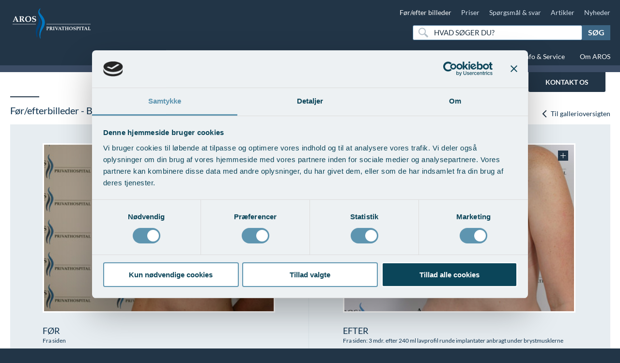

--- FILE ---
content_type: text/html; charset=utf-8
request_url: https://arosph.dk/forefter-billeder/bryster-kosmetisk/bfo-med-runde-implantater-under-250-ml/case-15-1
body_size: 13813
content:

<!DOCTYPE html>
<html lang="da-DK">
<head>
    <script id="Cookiebot" src="https://consent.cookiebot.com/uc.js" data-cbid="b36d1053-a976-4f9c-bdf8-89fd94253a1e" data-blockingmode="auto" type="text/javascript"></script>
    <!--<script id="Cookiebot" src="https://consent.cookiebot.com/uc.js" data-cbid="506a401b-8a12-466b-8051-231e35d856c2" data-blockingmode="auto" type="text/javascript"></script>-->
    <meta name="viewport" content="width=device-width, initial-scale=1.0" />
    <meta name="robots" content="noodp,noydir" />
    <meta charset="utf-8">
        
    <title>Case 15,1 - F&#248;r og efterbilleder af kosmetiske brystoperationer -  BFO med runde implantater</title>
    <meta name="description" content="AROS Privathospital tilbyder h&#248;jt specialiseret behandling inden for plastikkirurgi, &#248;re-n&#230;se-hals, hudsygdomme, hormon- og s&#248;vnproblemer samt kosmetiske behandlinger – altid med fokus p&#229; tryghed, kvalitet og resultater.">
    <meta name="keywords">
    <link rel="canonical" href="https://arosph.dk/forefter-billeder/bryster-kosmetisk/bfo-med-runde-implantater-under-250-ml/case-15-1" />






    <link rel="shortcut icon" href="/images/favicon.ico" type="image/x-icon">

    

    
    <link href="/css/styles/thumbnails_holder.css?cdv=1328225421" type="text/css" rel="stylesheet"/><link href="/css/styles/treatments.css?cdv=1328225421" type="text/css" rel="stylesheet"/><link href="/css/onstart.min.css?cdv=1328225421" type="text/css" rel="stylesheet"/><link href="/css/styles/lato_font.css?cdv=1328225421" type="text/css" rel="stylesheet"/>

    

    <!-- Google Tag Manager -->
<script>
(function(w,d,s,l,i){w[l]=w[l]||[];
w[l].push({'gtm.start': new Date().getTime(),event:'gtm.js'});
var f=d.getElementsByTagName(s)[0],
j=d.createElement(s),dl=l!='dataLayer'?'&l='+l:'';
j.async=true;
j.src='https://www.googletagmanager.com/gtm.js?id='+i+dl;
f.parentNode.insertBefore(j,f);
})(window,document,'script','dataLayer','GTM-PGL2TBL');
</script>
    <!-- Meta Pixel Code -->
<script>
!function(f,b,e,v,n,t,s)
{if(f.fbq)return;n=f.fbq=function(){n.callMethod?
n.callMethod.apply(n,arguments):n.queue.push(arguments)};
if(!f._fbq)f._fbq=n;n.push=n;n.loaded=!0;n.version='2.0';
n.queue=[];t=b.createElement(e);t.async=!0;
t.src=v;s=b.getElementsByTagName(e)[0];
s.parentNode.insertBefore(t,s)}(window, document,'script',
'https://connect.facebook.net/en_US/fbevents.js');
fbq('init', '559375155143956');
fbq('track', 'PageView');
</script>
<noscript><img height="1" width="1" style="display:none"
src="https://www.facebook.com/tr?id=559375155143956&ev=PageView&noscript=1"
/></noscript>
<!-- End Meta Pixel Code -->


<!-- Start of Sleeknote signup and lead generation tool - www.sleeknote.com -->
<script id="sleeknoteScript" type="text/javascript">
	(function () {
		var sleeknoteScriptTag = document.createElement("script");
		sleeknoteScriptTag.type = "text/javascript";
		sleeknoteScriptTag.charset = "utf-8";
		sleeknoteScriptTag.src = ("//sleeknotecustomerscripts.sleeknote.com/139677.js");
		var s = document.getElementById("sleeknoteScript");
		s.parentNode.insertBefore(sleeknoteScriptTag, s);
	})();
</script>
<!-- End of Sleeknote signup and lead generation tool - www.sleeknote.com -->





</head>
<body class="GalleryCase GalleryCasePage ">



    <noscript><iframe src="https://www.googletagmanager.com/ns.html?id=GTM-PGL2TBL" height="0" width="0" style="display:none;visibility:hidden"></iframe></noscript>

    <!-- wrapper start -->
    <div id="wrapper" class="desktop">
        <!-- header start -->
        
<header id="header" class="fixed">
    <div class="wrap">
        <div class="opener-btn"><span></span></div>
        
        <!-- header-top-line start -->
        

    <div class="top-line">
        <ul class="addnav">
                <li class="addLi active"><a href="/forefter-billeder">F&#248;r/efter billeder</a></li>
                <li class="addLi "><a href="/prislister-aros-privathospital">Priser</a></li>
                <li class="addLi "><a href="/sporgsmaal-svar">Sp&#248;rgsm&#229;l &amp; svar</a></li>
                <li class="addLi "><a href="/nyheder-viden/artikler">Artikler</a></li>
                <li class="addLi "><a href="/nyheder-viden/nyheder">Nyheder</a></li>
            
            <li class="addLi li-search-box">
                <div class="search-bar">
    <form action="/search" method="GET" class="search-form">
        <div>
            <input id="search_submit_btn" type="submit" value="search" />
            <label id="search_submit_label" for="search">Søg</label>
            <div class="input-holder">
                <span class="searchIcon"></span>
                <span class="searchLoader"></span>
                <input autocomplete="off" id="search" name="Keyword" onkeyup="changeSearchTextBox(this)" placeholder="HVAD SØGER DU?" type="search" value="" />
                <div class="search-box">
                    <ul class="search-drop">
                    </ul>
                </div>
            </div>
        </div>
    </form>
</div>

            </li>
        </ul>
    </div>

        <!-- header-top-line end -->

                <div class="logo-holder">
                    <div class="logo">

                            <a href="/"><img src="/images/logo-aros-new.svg" alt="Logo" width="230" height="100"></a>


                    </div>



                        <div class="contact-os-btn">
                                <a id="header-contact-btn" class="contact-os" href="https://arosph.dk/kontakt-os" onClick="ga('send', 'event', 'KontaktKnapForside', 'contact')">KONTAKT OS</a>

                        </div>
                </div>

        <div class="header-holder">
            <!-- header-navigation start -->
            

<div class="opener-btn"><span></span></div>

<nav id="nav">
    <div class="drop">
<div class="mobile-search">
    <form action="/Search" method="GET" class="mobile-search-form">
        <fieldset>
            <div class="row">
                <input type="submit" value="" />
                <div class="input-holder">
                    <span class="searchLoader"></span>
                    <input autocomplete="off" id="Keyword" name="Keyword" onkeyup="changeSearchTextBox(this)" placeholder="HVAD SØGER DU?" type="search" value="" />
                    <div class="search-box">
                        <ul class="search-drop">
                        </ul>
                    </div>
                </div>
            </div>
        </fieldset>
    </form>
</div>

        <div class="mobile-holder">

            <ul class="nav">
                        <li class="link-inactive">
                            <a class=" hospital" href="/vores-specialer">Vores specialer</a>

                                <div class="adddrop ">
                                    <ul>
                                                <li class="link-inactive-second">
                                                    <a class="" href="/vores-specialer/anaestesi-bedovelse">Anæstesi ( bedøvelse)</a>
                                            </li>
                                                <li class="link-inactive-second">
                                                    <a class="" href="/vores-specialer/brystsygdomme">Brystsygdomme</a>
                                            </li>
                                                <li class="link-inactive-second">
                                                    <a class="" href="/vores-specialer/gynaekologi">Gynækologi</a>
                                            </li>
                                                <li class="link-inactive-second">
                                                    <a class="" href="/vores-specialer/dermatologi-hudsygdomme">Dermatologi (Hudsygdomme)</a>
                                            </li>
                                                <li class="link-inactive-second">
                                                    <a class="" href="/vores-specialer/helbredsundersogelse">Helbredsundersøgelse</a>
                                            </li>
                                                <li class="link-inactive-second">
                                                    <a class="" href="/vores-specialer/hjerne-og-rygkirurgi">Hjerne- og rygkirurgi</a>
                                            </li>
                                                <li class="link-inactive-second">
                                                    <a class="" href="/vores-specialer/kardiologi-hjertesygdomme">Kardiologi (hjertesygdomme)</a>
                                            </li>
                                                <li class="link-inactive-second">
                                                    <a class="" href="/vores-specialer/karkirurgi-aareknuder">Karkirurgi (åreknuder)</a>
                                            </li>
                                                <li class="link-inactive-second">
                                                    <a class="" href="/vores-specialer/kosmetisk-center">Kosmetisk Center</a>
                                            </li>
                                                <li class="link-inactive-second">
                                                    <a class="" href="/vores-specialer/lunge-astma-allergi">Lunge-astma-allergi</a>
                                            </li>
                                                <li class="link-inactive-second">
                                                    <a class="" href="/vores-specialer/mave-tarm-kirurgi">Mave-tarm kirurgi</a>
                                            </li>
                                                <li class="link-inactive-second">
                                                    <a class="" href="/vores-specialer/menopause-og-hormonterapi">Menopause- og hormonterapi</a>
                                            </li>
                                                <li class="link-inactive-second">
                                                    <a class="" href="/vores-specialer/neurologi-hjerne-nervesygdomme">Neurologi (hjerne-nervesygdomme)</a>
                                            </li>
                                                <li class="link-inactive-second">
                                                    <a class="" href="/vores-specialer/onkologi-kraeftsygdomme">Onkologi (kræftsygdomme)</a>
                                            </li>
                                                <li class="link-inactive-second">
                                                    <a class="" href="/vores-specialer/plastikkirurgi-rekonstruktiv">Plastikkirurgi (rekonstruktiv)</a>
                                            </li>
                                                <li class="link-inactive-second">
                                                    <a class="" href="/vores-specialer/reumatologi-gigtsygdomme">Reumatologi (gigtsygdomme)</a>
                                            </li>
                                                <li class="link-inactive-second">
                                                    <a class="" href="/vores-specialer/svedproblemer">Svedproblemer</a>
                                            </li>
                                                <li class="link-inactive-second">
                                                    <a class="" href="/vores-specialer/sovn">Søvn</a>
                                            </li>
                                                <li class="link-inactive-second">
                                                    <a class="" href="/vores-specialer/thoraxkirurgi-slipping-rib">Thoraxkirurgi (slipping rib)</a>
                                            </li>
                                                <li class="link-inactive-second">
                                                    <a class="" href="/vores-specialer/ultralydsscanning">Ultralydsscanning</a>
                                            </li>
                                                <li class="link-inactive-second">
                                                    <a class="" href="/vores-specialer/urologi-urinvejssygdomme">Urologi (Urinvejssygdomme)</a>
                                            </li>
                                                <li class="link-inactive-second">
                                                    <a class="" href="/vores-specialer/ore-naese-hals">Øre-næse-hals</a>
                                            </li>
                                    </ul>

                                </div>
                        </li>
                        <li class="link-inactive">
                            <a class=" hospital" href="/kosmetisk-center">Kosmetisk Center</a>

                                <div class="adddrop ">
                                    <ul>
                                                <li class="link-inactive-second">
                                                    <a class="" href="/kosmetisk-center/kosmetisk-center-oversigt">Kosmetisk Center oversigt</a>
                                            </li>
                                                <li class="link-inactive-second">
                                                    <a class="" href="/kosmetisk-center/rynker-aeldet-og-slap-hud">Rynker, ældet og slap hud</a>
                                            </li>
                                                <li class="link-inactive-second">
                                                    <a class="" href="/kosmetisk-center/ansigtsmodellering-og-skulpturering">Ansigtsmodellering og -skulpturering</a>
                                            </li>
                                                <li class="link-inactive-second">
                                                    <a class="" href="/kosmetisk-center/ansigtsrodme-og-rosacea">Ansigtsrødme og rosacea</a>
                                            </li>
                                                <li class="link-inactive-second">
                                                    <a class="" href="/kosmetisk-center/pigmentskjolder-solskader-og-fregner">Pigmentskjolder, solskader og fregner</a>
                                            </li>
                                                <li class="link-inactive-second">
                                                    <a class="" href="/kosmetisk-center/modermaerker-vorter-og-gevaekster">Modermærker, vorter og gevækster</a>
                                            </li>
                                                <li class="link-inactive-second">
                                                    <a class="" href="/kosmetisk-center/akne-og-aknear">Akne og aknear</a>
                                            </li>
                                                <li class="link-inactive-second">
                                                    <a class="" href="/kosmetisk-center/karspraengninger-ansigt-hals-og-bryst">Karsprængninger ansigt, hals og bryst</a>
                                            </li>
                                                <li class="link-inactive-second">
                                                    <a class="" href="/kosmetisk-center/karspraengninger-ben">Karsprængninger - ben</a>
                                            </li>
                                                <li class="link-inactive-second">
                                                    <a class="" href="/kosmetisk-center/ar-og-straekmaerker">Ar og strækmærker</a>
                                            </li>
                                                <li class="link-inactive-second">
                                                    <a class="" href="/kosmetisk-center/uonsket-haarvaekst">Uønsket hårvækst</a>
                                            </li>
                                                <li class="link-inactive-second">
                                                    <a class="" href="/kosmetisk-center/haartab">Hårtab</a>
                                            </li>
                                                <li class="link-inactive-second">
                                                    <a class="" href="/kosmetisk-center/alderspraegede-haandrygge">Aldersprægede håndrygge</a>
                                            </li>
                                                <li class="link-inactive-second">
                                                    <a class="" href="/kosmetisk-center/kropsforyngelse-og-opstramning">Kropsforyngelse og opstramning</a>
                                            </li>
                                                <li class="link-inactive-second">
                                                    <a class="" href="/kosmetisk-center/intim-kontureringforyngelse">Intim konturering/foryngelse</a>
                                            </li>
                                                <li class="link-inactive-second">
                                                    <a class="" href="/kosmetisk-center/mandlig-genitalomraade-forskonnelse">Mandlig genitalområde - forskønnelse</a>
                                            </li>
                                                <li class="link-inactive-second">
                                                    <a class="" href="/kosmetisk-center/kosmetisk-plastikkirurgi">Kosmetisk Plastikkirurgi</a>
                                            </li>
                                                <li class="link-inactive-second">
                                                    <a class="" href="/kosmetisk-center/kaebekirurgi">Kæbekirurgi</a>
                                            </li>
                                                <li class="link-inactive-second">
                                                    <a class="" href="/kosmetisk-center/skraeddersyede-dropbehandlinger">Skræddersyede dropbehandlinger</a>
                                            </li>
                                                <li class="link-inactive-second">
                                                    <a class="" href="/kosmetisk-center/for-efter-billeder">Før / efter billeder</a>
                                            </li>
                                                <li class="link-inactive-second">
                                                    <a class="" href="/kosmetisk-center/priser-kosmetiske-behandlinger">Priser - kosmetiske behandlinger</a>
                                            </li>
                                                <li class="link-inactive-second">
                                                    <a class="" href="/kosmetisk-center/priser-behandlinger-for-haartab">Priser - behandlinger for hårtab</a>
                                            </li>
                                                <li class="link-inactive-second">
                                                    <a class="" href="/kosmetisk-center/priser-hudterapeutiske-behandlinger">Priser - hudterapeutiske behandlinger</a>
                                            </li>
                                                <li class="link-inactive-second">
                                                    <a class="" href="/kosmetisk-center/priser-modermaerker-gevaekster">Priser - modermærker, gevækster</a>
                                            </li>
                                                <li class="link-inactive-second">
                                                    <a class="" href="/kosmetisk-center/priser-kosmetisk-plastikkirurgi">Priser - Kosmetisk Plastikkirurgi</a>
                                            </li>
                                                <li class="link-inactive-second">
                                                    <a class="" href="/kosmetisk-center/priser-kaebekirurgi">Priser - Kæbekirurgi</a>
                                            </li>
                                    </ul>

                                </div>
                        </li>
                        <li class="link-inactive">
                            <a class="" href="/art-of-skin-academy">Art of Skin Academy</a>

                                <div class="adddrop one-column">
                                    <ul>
                                                <li class=""><a class="" href="/art-of-skin-academy/botulinumtoksin-botox-registreringskursus">Botulinumtoksin (Botox) - Registreringskursus</a></li>
                                                <li class=""><a class="" href="/art-of-skin-academy/dermal-reparation-mesoterapi-biorevitalisering-biorestrukturering">Dermal reparation. Mesoterapi. Biorevitalisering, biorestrukturering</a></li>
                                                <li class=""><a class="" href="/art-of-skin-academy/fillers-registreringskursus">Fillers - Registreringskursus</a></li>
                                                <li class=""><a class="" href="/art-of-skin-academy/hold-2026-tilmeld-dig-kursus">Hold 2026 - Tilmeld dig kursus</a></li>
                                                <li class=""><a class="" href="/art-of-skin-academy/kemisk-peeling">Kemisk peeling</a></li>
                                                <li class=""><a class="" href="/art-of-skin-academy/kombinerede-avancerede-teknikker">Kombinerede avancerede teknikker</a></li>
                                                <li class=""><a class="" href="/art-of-skin-academy/komplikationer-og-uonskede-haendelser">Komplikationer og uønskede hændelser</a></li>
                                                <li class=""><a class="" href="/art-of-skin-academy/modelopskrivning">Modelopskrivning</a></li>
                                                <li class=""><a class="" href="/art-of-skin-academy/plasmaprodukter-i-aestetisk-kosmetisk-og-anti-aging-medicin">Plasmaprodukter i æstetisk, kosmetisk og anti-aging medicin</a></li>
                                                <li class=""><a class="" href="/art-of-skin-academy/prisliste">Prisliste</a></li>
                                                <li class=""><a class="" href="/art-of-skin-academy/skriv-dig-op">Skriv dig op</a></li>
                                    </ul>

                                </div>
                        </li>
                        <li class="link-inactive">
                            <a class=" hospital" href="/speciallaegepraksis">Speciallægepraksis</a>

                                <div class="adddrop ">
                                    <ul>
                                                <li class="link-inactive-second">
                                                    <a class="" href="/speciallaegepraksis/ore-naese-hals-speciallaegepraksis">Øre-næse-hals speciallægepraksis</a>
                                            </li>
                                                <li class="link-inactive-second">
                                                    <a class="" href="/speciallaegepraksis/speciallaegepraksis-i-hudsygdomme">Speciallægepraksis i hudsygdomme</a>
                                            </li>
                                                <li class="link-inactive-second">
                                                    <a class="" href="/speciallaegepraksis/speciallaegepraksis-i-kardiologi">Speciallægepraksis i kardiologi</a>
                                            </li>
                                    </ul>

                                </div>
                        </li>
                        <li class="link-inactive">
                            <a class="" href="/patientforlob">Patientforløb</a>

                                <div class="adddrop one-column">
                                    <ul>
                                                <li class=""><a class="" href="/patientforlob/forplejning">Forplejning</a></li>
                                                <li class=""><a class="" href="/patientforlob/indkaldelse">Indkaldelse</a></li>
                                                <li class=""><a class="" href="/patientforlob/konsultation">Konsultation</a></li>
                                                <li class=""><a class="" href="/patientforlob/kontrol-og-efterbehandling">Kontrol og efterbehandling</a></li>
                                                <li class=""><a class="" href="/patientforlob/operation-og-indlaeggelse">Operation og indlæggelse</a></li>
                                                <li class=""><a class="" href="/patientforlob/patienthotel">Patienthotel</a></li>
                                                <li class=""><a class="" href="/patientforlob/patientudtalelser-og-anmeldelser">Patientudtalelser og anmeldelser</a></li>
                                                <li class=""><a class="" href="/patientforlob/tidsbestilling">Tidsbestilling</a></li>
                                                <li class=""><a class="" href="/patientforlob/udskrivelse">Udskrivelse</a></li>
                                                <li class=""><a class="" href="/patientforlob/vores-personale">Vores personale</a></li>
                                    </ul>

                                </div>
                        </li>
                        <li class="link-inactive">
                            <a class="" href="/info-service">Info & Service</a>

                                <div class="adddrop one-column">
                                    <ul>
                                                <li class=""><a class="" href="/info-service/behandlingslaan">Behandlingslån</a></li>
                                                <li class=""><a class="" href="/info-service/besogstider">Besøgstider</a></li>
                                                <li class=""><a class="" href="/info-service/betalingsmuligheder-paa-aros">Betalingsmuligheder på AROS</a></li>
                                                <li class=""><a class="" href="/info-service/betingelser-og-rettigheder-for-billeder-og-indhold">Betingelser og rettigheder for billeder og indhold</a></li>
                                                <li class=""><a class="" href="/info-service/cookiepolitik">Cookiepolitik</a></li>
                                                <li class=""><a class="" href="/info-service/gavekort">Gavekort</a></li>
                                                <li class=""><a class="" href="/info-service/hvem-kan-blive-behandlet-paa-aros">Hvem kan blive behandlet på AROS</a></li>
                                                <li class=""><a class="" href="/info-service/ingen-ventetid">Ingen ventetid</a></li>
                                                <li class=""><a class="" href="/info-service/kontakt-os-find-vej">Kontakt os & Find vej</a></li>
                                                <li class=""><a class="" href="/info-service/kvalitet-og-patienttilfredshed">Kvalitet og patienttilfredshed</a></li>
                                                <li class=""><a class="" href="/info-service/nyttige-links">Nyttige links</a></li>
                                                <li class=""><a class="" href="/info-service/parkering-og-opladning-paa-aros-privathospital">Parkering og opladning på AROS Privathospital</a></li>
                                                <li class=""><a class="" href="/info-service/persondatapolitik-paa-aros">Persondatapolitik på AROS</a></li>
                                                <li class=""><a class="" href="/info-service/rygepolitik">Rygepolitik</a></li>
                                                <li class=""><a class="" href="/info-service/samarbejde-mellem-specialer">Samarbejde mellem specialer</a></li>
                                                <li class=""><a class="" href="/info-service/sengestuer">Sengestuer</a></li>
                                                <li class=""><a class="" href="/info-service/standardbetingelser-for-privatbetalte-operationer">Standardbetingelser for privatbetalte operationer</a></li>
                                                <li class=""><a class="" href="/info-service/ventetid-i-det-offentlige-frit-sygehusvalg">Ventetid i det offentlige - Frit sygehusvalg</a></li>
                                    </ul>

                                </div>
                        </li>
                        <li class="link-inactive">
                            <a class="" href="/om-aros">Om AROS</a>

                                <div class="adddrop one-column">
                                    <ul>
                                                <li class=""><a class="" href="/om-aros/aros-historie">AROS historie</a></li>
                                                <li class=""><a class="" href="/om-aros/en-del-af-aros-sundhedscenter">En del af AROS Sundhedscenter</a></li>
                                                <li class=""><a class="" href="/om-aros/hurtig-og-kompetent-behandling">Hurtig og kompetent behandling</a></li>
                                                <li class=""><a class="" href="/om-aros/jobmuligheder-hos-os">Jobmuligheder hos os</a></li>
                                                <li class=""><a class="" href="/om-aros/kontakt-os-find-vej">Kontakt os & Find vej</a></li>
                                                <li class=""><a class="" href="/om-aros/nyheder-artikler">Nyheder & Artikler</a></li>
                                                <li class=""><a class="" href="/om-aros/patientforlob">Patientforlob</a></li>
                                                <li class=""><a class="" href="/om-aros/personale">Personale</a></li>
                                                <li class=""><a class="" href="/om-aros/tilmeld-dig-til-vores-nyhedsbrev">Tilmeld dig til vores nyhedsbrev</a></li>
                                                <li class=""><a class="" href="/om-aros/vores-maal">Vores mål</a></li>
                                    </ul>

                                </div>
                        </li>
                </ul>
        </div>
    </div>
</nav>

            <!-- header-navigation end -->
        </div>
    </div>
    <div class="mobile-menu-search-container">
        <div class="search-bar">
    <form action="/search" method="GET" class="search-form">
        <div>
            <input id="search_submit_btn" type="submit" value="search" />
            <label id="search_submit_label" for="search">Søg</label>
            <div class="input-holder">
                <span class="searchIcon"></span>
                <span class="searchLoader"></span>
                <input autocomplete="off" id="search" name="Keyword" onkeyup="changeSearchTextBox(this)" placeholder="HVAD SØGER DU?" type="search" value="" />
                <div class="search-box">
                    <ul class="search-drop">
                    </ul>
                </div>
            </div>
        </div>
    </form>
</div>

    </div>
</header>


        <!-- header end -->
        <main role="main" id="main">
            <!-- frontpage-slider start -->
            

            <!-- frontpage-slider end -->

                <div class="under-top-banners-bar extra-margin">

                        <div>
                                <a id="header-contact-btn" class=without-top-banners href="https://arosph.dk/kontakt-os" onClick="ga('send', 'event', 'KontaktKnapForside', 'contact')">KONTAKT OS</a>

                        </div>

                </div>


            <div class="twocolumns">
                <div class="wrap">
                    <!-- search-bar start -->
                    

                    

<div class="treatments alt js-gallery">
    <div class="heading">
        <h2 class="header-decoration">F&#248;r/efterbilleder - BFO med runde implantater under 250 ml</h2>
        <a href="/forefter-billeder" class="back link-arrow-effect">
            <?xml version="1.0" encoding="utf-8" ?>
            <!-- Generator: Adobe Illustrator 16.0.0, SVG Export Plug-In . SVG Version: 6.00 Build 0)  -->
            <!DOCTYPE svg PUBLIC "-//W3C//DTD SVG 1.1//EN" "http://www.w3.org/Graphics/SVG/1.1/DTD/svg11.dtd">
            <svg class="arrow-icon arrow-back" version="1.1" id="Layer_1" xmlns="http://www.w3.org/2000/svg" xmlns:xlink="http://www.w3.org/1999/xlink" x="0px" y="0px"
                 width="17.225px" height="24.641px" viewBox="0 0 17.225 24.641" enable-background="new 0 0 17.225 24.641" xml:space="preserve">
            <polygon fill="#223547" points="3.4,13.042 13.4,23.042 15.24,21.201 7.08,13.042 15.24,4.882 13.4,3.042 " />
            </svg>
            Til gallerioversigten
        </a>
    </div>
    <div class="gallery-box">

            <div class="gallery-holder">

                <div class="treatments-cycle">
                        <div class="block js-block" data-url="/forefter-billeder/bryster-kosmetisk/bfo-med-runde-implantater-under-250-ml/case-1-180-ml" data-index="0">
                            <div class="holder">
                                <div class="box">
                                    <div class="frame">
                                        <div class="img-holder">
                                                <span class="case-zoomer" data-image-before="/media/4284/mammaaug180ml-lavprofil-subpec-3110-1for.jpg?width=600" data-image-after="/media/4285/mammaaug180ml-lavprofil-subpec-3110-1efter.jpg?width=600"><span class="plus-btn"></span></span>
                                            <img loading="lazy" src="/media/4284/mammaaug180ml-lavprofil-subpec-3110-1for.jpg" height="300" width="480" alt="" class="">
                                        </div>
                                        <div id="caseTextBefore" class="text-holder">
                                                <p>FØR</p>

                                            <p>Med en relativt stram hud vil selv en beskeden forst&#248;rrelse risikere at medf&#248;re en unaturlig rund form foroven</p>
                                        </div>
                                    </div>
                                </div>
                                <div class="box">
                                    <div class="frame">
                                        <div class="img-holder">
                                                <span class="case-zoomer _after" data-image-before="/media/4284/mammaaug180ml-lavprofil-subpec-3110-1for.jpg?width=600" data-image-after="/media/4285/mammaaug180ml-lavprofil-subpec-3110-1efter.jpg?width=600"><span class="plus-btn"></span></span>
                                            <img loading="lazy" src="/media/4285/mammaaug180ml-lavprofil-subpec-3110-1efter.jpg" height="300" width="480" alt="" class="">
                                        </div>
                                        <div id="caseTextAfter" class="text-holder">
                                                <p>EFTER</p>

                                            <p>Patienten har valgt 180 ml lavprofil implantater, og det har givet mere end en fordobling af brystvolumen.</p>
                                        </div>
                                    </div>
                                </div>
                            </div>
                        </div>
                        <div class="block js-block" data-url="/forefter-billeder/bryster-kosmetisk/bfo-med-runde-implantater-under-250-ml/case-1-1" data-index="1">
                            <div class="holder">
                                <div class="box">
                                    <div class="frame">
                                        <div class="img-holder">
                                                <span class="case-zoomer" data-image-before="/media/4286/mammaaug180ml-lavprofil-subpec-3110-2for.jpg?width=600" data-image-after="/media/4287/mammaaug180ml-lavprofil-subpec-3110-2efter.jpg?width=600"><span class="plus-btn"></span></span>
                                            <img loading="lazy" src="/media/4286/mammaaug180ml-lavprofil-subpec-3110-2for.jpg" height="300" width="480" alt="" class="">
                                        </div>
                                        <div id="caseTextBefore" class="text-holder">
                                                <p>FØR</p>

                                            <p>Fra siden ses en b&#229;de flad og stram profil</p>
                                        </div>
                                    </div>
                                </div>
                                <div class="box">
                                    <div class="frame">
                                        <div class="img-holder">
                                                <span class="case-zoomer _after" data-image-before="/media/4286/mammaaug180ml-lavprofil-subpec-3110-2for.jpg?width=600" data-image-after="/media/4287/mammaaug180ml-lavprofil-subpec-3110-2efter.jpg?width=600"><span class="plus-btn"></span></span>
                                            <img loading="lazy" src="/media/4287/mammaaug180ml-lavprofil-subpec-3110-2efter.jpg" height="300" width="480" alt="" class="">
                                        </div>
                                        <div id="caseTextAfter" class="text-holder">
                                                <p>EFTER</p>

                                            <p>Med en placering under brystmusklerne er opn&#229;et at &#248;vre brystpoler ikke er blevet for bulende</p>
                                        </div>
                                    </div>
                                </div>
                            </div>
                        </div>
                        <div class="block js-block" data-url="/forefter-billeder/bryster-kosmetisk/bfo-med-runde-implantater-under-250-ml/case-2-180-ml" data-index="2">
                            <div class="holder">
                                <div class="box">
                                    <div class="frame">
                                        <div class="img-holder">
                                                <span class="case-zoomer" data-image-before="/media/4293/mammaaug180ml-lavprofil-subpec-2505-1foer.jpg?width=600" data-image-after="/media/4292/mammaaug180ml-lavprofil-subpec-2505-1efter.jpg?width=600"><span class="plus-btn"></span></span>
                                            <img loading="lazy" src="/media/4293/mammaaug180ml-lavprofil-subpec-2505-1foer.jpg" height="300" width="480" alt="" class="">
                                        </div>
                                        <div id="caseTextBefore" class="text-holder">
                                                <p>FØR</p>

                                            <p>Slank kvinde med lidt stram hud og &#248;nske om en naturlig brystforst&#248;rrelse. Disse foruds&#230;tninger tilsiger et lille implantat for at resultatet ikke bliver overdrevet</p>
                                        </div>
                                    </div>
                                </div>
                                <div class="box">
                                    <div class="frame">
                                        <div class="img-holder">
                                                <span class="case-zoomer _after" data-image-before="/media/4293/mammaaug180ml-lavprofil-subpec-2505-1foer.jpg?width=600" data-image-after="/media/4292/mammaaug180ml-lavprofil-subpec-2505-1efter.jpg?width=600"><span class="plus-btn"></span></span>
                                            <img loading="lazy" src="/media/4292/mammaaug180ml-lavprofil-subpec-2505-1efter.jpg" height="300" width="480" alt="" class="">
                                        </div>
                                        <div id="caseTextAfter" class="text-holder">
                                                <p>EFTER</p>

                                            <p>Med inds&#230;ttelse af et 180 ml rundt lavprofil implantat under brystmusklerne er opn&#229;et det &#248;nskede resultat: en fyldig barm, der lige akkurat ikke ser unaturlig ud</p>
                                        </div>
                                    </div>
                                </div>
                            </div>
                        </div>
                        <div class="block js-block" data-url="/forefter-billeder/bryster-kosmetisk/bfo-med-runde-implantater-under-250-ml/case-2-1" data-index="3">
                            <div class="holder">
                                <div class="box">
                                    <div class="frame">
                                        <div class="img-holder">
                                                <span class="case-zoomer" data-image-before="/media/4301/mammaaug180ml-lavprofil-subpec-2505-2foer.jpg?width=600" data-image-after="/media/4294/mammaaug180ml-lavprofil-subpec-2505-2efter.jpg?width=600"><span class="plus-btn"></span></span>
                                            <img loading="lazy" src="/media/4301/mammaaug180ml-lavprofil-subpec-2505-2foer.jpg" height="300" width="480" alt="" class="">
                                        </div>
                                        <div id="caseTextBefore" class="text-holder">
                                                <p>FØR</p>

                                            <p>I sideoptagelsen ses den slunkne fylde i brysternes &#248;vre del</p>
                                        </div>
                                    </div>
                                </div>
                                <div class="box">
                                    <div class="frame">
                                        <div class="img-holder">
                                                <span class="case-zoomer _after" data-image-before="/media/4301/mammaaug180ml-lavprofil-subpec-2505-2foer.jpg?width=600" data-image-after="/media/4294/mammaaug180ml-lavprofil-subpec-2505-2efter.jpg?width=600"><span class="plus-btn"></span></span>
                                            <img loading="lazy" src="/media/4294/mammaaug180ml-lavprofil-subpec-2505-2efter.jpg" height="300" width="480" alt="" class="">
                                        </div>
                                        <div id="caseTextAfter" class="text-holder">
                                                <p>EFTER</p>

                                            <p>Et lavprofil rundt implantat er det n&#230;rmeste man kan komme et dr&#229;beformet implantat. Det giver en god chance for at undg&#229; en for prominerende &#248;vre brystpol</p>
                                        </div>
                                    </div>
                                </div>
                            </div>
                        </div>
                        <div class="block js-block" data-url="/forefter-billeder/bryster-kosmetisk/bfo-med-runde-implantater-under-250-ml/case-3-180-ml" data-index="4">
                            <div class="holder">
                                <div class="box">
                                    <div class="frame">
                                        <div class="img-holder">
                                                <span class="case-zoomer" data-image-before="/media/4280/mammaaug180ml-lavprofil-subgland-0707-1for.jpg?width=600" data-image-after="/media/4283/mammaaug180ml-lavprofil-subgland-0707-1efter.jpg?width=600"><span class="plus-btn"></span></span>
                                            <img loading="lazy" src="/media/4280/mammaaug180ml-lavprofil-subgland-0707-1for.jpg" height="300" width="480" alt="" class="">
                                        </div>
                                        <div id="caseTextBefore" class="text-holder">
                                                <p>FØR</p>

                                            <p>Er &#248;nsket en naturlig barm, er den sikreste vej at stile efter en beskeden forst&#248;rrelse</p>
                                        </div>
                                    </div>
                                </div>
                                <div class="box">
                                    <div class="frame">
                                        <div class="img-holder">
                                                <span class="case-zoomer _after" data-image-before="/media/4280/mammaaug180ml-lavprofil-subgland-0707-1for.jpg?width=600" data-image-after="/media/4283/mammaaug180ml-lavprofil-subgland-0707-1efter.jpg?width=600"><span class="plus-btn"></span></span>
                                            <img loading="lazy" src="/media/4283/mammaaug180ml-lavprofil-subgland-0707-1efter.jpg" height="300" width="480" alt="" class="">
                                        </div>
                                        <div id="caseTextAfter" class="text-holder">
                                                <p>EFTER</p>

                                            <p>Med forst&#248;rrelse med 180 ml lavprofil implantater er opn&#229;et en velformet, men ogs&#229; helt naturlig barm</p>
                                        </div>
                                    </div>
                                </div>
                            </div>
                        </div>
                        <div class="block js-block" data-url="/forefter-billeder/bryster-kosmetisk/bfo-med-runde-implantater-under-250-ml/case-3-1" data-index="5">
                            <div class="holder">
                                <div class="box">
                                    <div class="frame">
                                        <div class="img-holder">
                                                <span class="case-zoomer" data-image-before="/media/4281/mammaaug180ml-lavprofil-subgland-0707-2for.jpg?width=600" data-image-after="/media/4282/mammaaug180ml-lavprofil-subgland-0707-2efter.jpg?width=600"><span class="plus-btn"></span></span>
                                            <img loading="lazy" src="/media/4281/mammaaug180ml-lavprofil-subgland-0707-2for.jpg" height="300" width="480" alt="" class="">
                                        </div>
                                        <div id="caseTextBefore" class="text-holder">
                                                <p>FØR</p>

                                            <p>Fra siden ses normal brystform, men flad profil</p>
                                        </div>
                                    </div>
                                </div>
                                <div class="box">
                                    <div class="frame">
                                        <div class="img-holder">
                                                <span class="case-zoomer _after" data-image-before="/media/4281/mammaaug180ml-lavprofil-subgland-0707-2for.jpg?width=600" data-image-after="/media/4282/mammaaug180ml-lavprofil-subgland-0707-2efter.jpg?width=600"><span class="plus-btn"></span></span>
                                            <img loading="lazy" src="/media/4282/mammaaug180ml-lavprofil-subgland-0707-2efter.jpg" height="300" width="480" alt="" class="">
                                        </div>
                                        <div id="caseTextAfter" class="text-holder">
                                                <p>EFTER</p>

                                            <p>Med tilf&#248;rsel af de 180 ml er opn&#229;et en rund profil, men lavprofil implantatformen sikrer at formen ikke er blevet for rund til at v&#230;re naturlig</p>
                                        </div>
                                    </div>
                                </div>
                            </div>
                        </div>
                        <div class="block js-block" data-url="/forefter-billeder/bryster-kosmetisk/bfo-med-runde-implantater-under-250-ml/case-26-180-ml" data-index="6">
                            <div class="holder">
                                <div class="box">
                                    <div class="frame">
                                        <div class="img-holder">
                                                <span class="case-zoomer" data-image-before="/media/8774/mammaaug180ml-lavprofil-subpec-04029-1foer.jpg?width=600" data-image-after="/media/8775/mammaaug180ml-lavprofil-subpec-04029-1efter.jpg?width=600"><span class="plus-btn"></span></span>
                                            <img loading="lazy" src="/media/8774/mammaaug180ml-lavprofil-subpec-04029-1foer.jpg" height="300" width="480" alt="" class="">
                                        </div>
                                        <div id="caseTextBefore" class="text-holder">
                                                <p>FØR</p>

                                            <p>Patient med et lille, men normalt formet bryst og en udvisket kavalergang.</p>
                                        </div>
                                    </div>
                                </div>
                                <div class="box">
                                    <div class="frame">
                                        <div class="img-holder">
                                                <span class="case-zoomer _after" data-image-before="/media/8774/mammaaug180ml-lavprofil-subpec-04029-1foer.jpg?width=600" data-image-after="/media/8775/mammaaug180ml-lavprofil-subpec-04029-1efter.jpg?width=600"><span class="plus-btn"></span></span>
                                            <img loading="lazy" src="/media/8775/mammaaug180ml-lavprofil-subpec-04029-1efter.jpg" height="300" width="480" alt="" class="">
                                        </div>
                                        <div id="caseTextAfter" class="text-holder">
                                                <p>EFTER</p>

                                            <p>Hun &#248;nsker et absolut naturligt resultat, hvilket her ses opn&#229;et med 180 ml runde lavprofil implantater anbragt under brystmusklerne.</p>
                                        </div>
                                    </div>
                                </div>
                            </div>
                        </div>
                        <div class="block js-block" data-url="/forefter-billeder/bryster-kosmetisk/bfo-med-runde-implantater-under-250-ml/case-26-1" data-index="7">
                            <div class="holder">
                                <div class="box">
                                    <div class="frame">
                                        <div class="img-holder">
                                                <span class="case-zoomer" data-image-before="/media/8777/mammaaug180ml-lavprofil-subpec-04029-2foer.jpg?width=600" data-image-after="/media/8776/mammaaug180ml-lavprofil-subpec-04029-2efter.jpg?width=600"><span class="plus-btn"></span></span>
                                            <img loading="lazy" src="/media/8777/mammaaug180ml-lavprofil-subpec-04029-2foer.jpg" height="300" width="480" alt="" class="">
                                        </div>
                                        <div id="caseTextBefore" class="text-holder">
                                                <p>FØR</p>

                                            <p>Patient med et lille, men normalt formet bryst og en udvisket kavalergang.</p>
                                        </div>
                                    </div>
                                </div>
                                <div class="box">
                                    <div class="frame">
                                        <div class="img-holder">
                                                <span class="case-zoomer _after" data-image-before="/media/8777/mammaaug180ml-lavprofil-subpec-04029-2foer.jpg?width=600" data-image-after="/media/8776/mammaaug180ml-lavprofil-subpec-04029-2efter.jpg?width=600"><span class="plus-btn"></span></span>
                                            <img loading="lazy" src="/media/8776/mammaaug180ml-lavprofil-subpec-04029-2efter.jpg" height="300" width="480" alt="" class="">
                                        </div>
                                        <div id="caseTextAfter" class="text-holder">
                                                <p>EFTER</p>

                                            <p>Hun &#248;nsker et absolut naturligt resultat, hvilket her ses opn&#229;et med 180 ml runde lavprofil implantater anbragt under brystmusklerne.</p>
                                        </div>
                                    </div>
                                </div>
                            </div>
                        </div>
                        <div class="block js-block" data-url="/forefter-billeder/bryster-kosmetisk/bfo-med-runde-implantater-under-250-ml/case-5-200-ml" data-index="8">
                            <div class="holder">
                                <div class="box">
                                    <div class="frame">
                                        <div class="img-holder">
                                                <span class="case-zoomer" data-image-before="/media/5723/mammaaug200-ml-lavprofil-subpec-1801-1foer.jpg?width=600" data-image-after="/media/5722/mammaaug200-ml-lavprofil-subpec-1801-1efter.jpg?width=600"><span class="plus-btn"></span></span>
                                            <img loading="lazy" src="/media/5723/mammaaug200-ml-lavprofil-subpec-1801-1foer.jpg" height="300" width="480" alt="" class="">
                                        </div>
                                        <div id="caseTextBefore" class="text-holder">
                                                <p>FØR</p>

                                            <p>Patient med oplagt meget lille barm og helt udslettet kavalergang, men ogs&#229; &#248;nske om et helt naturligt resultat</p>
                                        </div>
                                    </div>
                                </div>
                                <div class="box">
                                    <div class="frame">
                                        <div class="img-holder">
                                                <span class="case-zoomer _after" data-image-before="/media/5723/mammaaug200-ml-lavprofil-subpec-1801-1foer.jpg?width=600" data-image-after="/media/5722/mammaaug200-ml-lavprofil-subpec-1801-1efter.jpg?width=600"><span class="plus-btn"></span></span>
                                            <img loading="lazy" src="/media/5722/mammaaug200-ml-lavprofil-subpec-1801-1efter.jpg" height="300" width="480" alt="" class="">
                                        </div>
                                        <div id="caseTextAfter" class="text-holder">
                                                <p>EFTER</p>

                                            <p>Valget blev 200 ml runde lavprofil implantater anbragt under brystmusklerne. Patienten har nu en synlig kavalergang. Her 3 m&#229;neder efter operationen er arrene stadigv&#230;k synlige. De vil blive socialt usynlige efter et &#229;rs tid</p>
                                        </div>
                                    </div>
                                </div>
                            </div>
                        </div>
                        <div class="block js-block" data-url="/forefter-billeder/bryster-kosmetisk/bfo-med-runde-implantater-under-250-ml/case-5-1" data-index="9">
                            <div class="holder">
                                <div class="box">
                                    <div class="frame">
                                        <div class="img-holder">
                                                <span class="case-zoomer" data-image-before="/media/5725/mammaaug200-ml-lavprofil-subpec-1801-2foer.jpg?width=600" data-image-after="/media/5724/mammaaug200-ml-lavprofil-subpec-1801-2efter.jpg?width=600"><span class="plus-btn"></span></span>
                                            <img loading="lazy" src="/media/5725/mammaaug200-ml-lavprofil-subpec-1801-2foer.jpg" height="300" width="480" alt="" class="">
                                        </div>
                                        <div id="caseTextBefore" class="text-holder">
                                                <p>FØR</p>

                                            <p>Fra siden ses den helt flade brystkontur</p>
                                        </div>
                                    </div>
                                </div>
                                <div class="box">
                                    <div class="frame">
                                        <div class="img-holder">
                                                <span class="case-zoomer _after" data-image-before="/media/5725/mammaaug200-ml-lavprofil-subpec-1801-2foer.jpg?width=600" data-image-after="/media/5724/mammaaug200-ml-lavprofil-subpec-1801-2efter.jpg?width=600"><span class="plus-btn"></span></span>
                                            <img loading="lazy" src="/media/5724/mammaaug200-ml-lavprofil-subpec-1801-2efter.jpg" height="300" width="480" alt="" class="">
                                        </div>
                                        <div id="caseTextAfter" class="text-holder">
                                                <p>EFTER</p>

                                            <p>Efter inds&#230;ttelsen af de 200 ml runde lavprofil implantater under brystmusklerne har patienten nu en synlig, men ogs&#229; helt naturlig brystform</p>
                                        </div>
                                    </div>
                                </div>
                            </div>
                        </div>
                        <div class="block js-block" data-url="/forefter-billeder/bryster-kosmetisk/bfo-med-runde-implantater-under-250-ml/case-20-200-ml" data-index="10">
                            <div class="holder">
                                <div class="box">
                                    <div class="frame">
                                        <div class="img-holder">
                                                <span class="case-zoomer" data-image-before="/media/8229/mammaaug200ml-lavprofil-subpec-21048-1foer.jpg?width=600" data-image-after="/media/8228/mammaaug200ml-lavprofil-subpec-21048-1efter.jpg?width=600"><span class="plus-btn"></span></span>
                                            <img loading="lazy" src="/media/8229/mammaaug200ml-lavprofil-subpec-21048-1foer.jpg" height="300" width="480" alt="" class="">
                                        </div>
                                        <div id="caseTextBefore" class="text-holder">
                                                <p>FØR</p>

                                            <p>Patient med oplagt lille barm og &#248;nske om en helt naturlig BFO.</p>
                                        </div>
                                    </div>
                                </div>
                                <div class="box">
                                    <div class="frame">
                                        <div class="img-holder">
                                                <span class="case-zoomer _after" data-image-before="/media/8229/mammaaug200ml-lavprofil-subpec-21048-1foer.jpg?width=600" data-image-after="/media/8228/mammaaug200ml-lavprofil-subpec-21048-1efter.jpg?width=600"><span class="plus-btn"></span></span>
                                            <img loading="lazy" src="/media/8228/mammaaug200ml-lavprofil-subpec-21048-1efter.jpg" height="300" width="480" alt="" class="">
                                        </div>
                                        <div id="caseTextAfter" class="text-holder">
                                                <p>EFTER</p>

                                            <p>L&#248;sningen bliver her en forst&#248;rrelse med 200 ml lavprofil runde implantater anbragt under brystmusklerne.</p>
                                        </div>
                                    </div>
                                </div>
                            </div>
                        </div>
                        <div class="block js-block" data-url="/forefter-billeder/bryster-kosmetisk/bfo-med-runde-implantater-under-250-ml/case-20-1" data-index="11">
                            <div class="holder">
                                <div class="box">
                                    <div class="frame">
                                        <div class="img-holder">
                                                <span class="case-zoomer" data-image-before="/media/8230/mammaaug200ml-lavprofil-subpec-21048-2foer.jpg?width=600" data-image-after="/media/8234/mammaaug200ml-lavprofil-subpec-21048-2efter.jpg?width=600"><span class="plus-btn"></span></span>
                                            <img loading="lazy" src="/media/8230/mammaaug200ml-lavprofil-subpec-21048-2foer.jpg" height="300" width="480" alt="" class="">
                                        </div>
                                        <div id="caseTextBefore" class="text-holder">
                                                <p>FØR</p>

                                            <p>Patient med oplagt lille barm og &#248;nske om en helt naturlig BFO.</p>
                                        </div>
                                    </div>
                                </div>
                                <div class="box">
                                    <div class="frame">
                                        <div class="img-holder">
                                                <span class="case-zoomer _after" data-image-before="/media/8230/mammaaug200ml-lavprofil-subpec-21048-2foer.jpg?width=600" data-image-after="/media/8234/mammaaug200ml-lavprofil-subpec-21048-2efter.jpg?width=600"><span class="plus-btn"></span></span>
                                            <img loading="lazy" src="/media/8234/mammaaug200ml-lavprofil-subpec-21048-2efter.jpg" height="300" width="480" alt="" class="">
                                        </div>
                                        <div id="caseTextAfter" class="text-holder">
                                                <p>EFTER</p>

                                            <p>Fra siden ses opn&#229;et en helt naturlig brystform efter inds&#230;ttelse af 200 ml lavprofil runde implantater anbragt under brystmusklerne.</p>
                                        </div>
                                    </div>
                                </div>
                            </div>
                        </div>
                        <div class="block js-block" data-url="/forefter-billeder/bryster-kosmetisk/bfo-med-runde-implantater-under-250-ml/case-21-200ml" data-index="12">
                            <div class="holder">
                                <div class="box">
                                    <div class="frame">
                                        <div class="img-holder">
                                                <span class="case-zoomer" data-image-before="/media/8232/mammaaug200ml-lavprofil-subpec-22019-1foer.jpg?width=600" data-image-after="/media/8231/mammaaug200ml-lavprofil-subpec-22019-1efter.jpg?width=600"><span class="plus-btn"></span></span>
                                            <img loading="lazy" src="/media/8232/mammaaug200ml-lavprofil-subpec-22019-1foer.jpg" height="300" width="480" alt="" class="">
                                        </div>
                                        <div id="caseTextBefore" class="text-holder">
                                                <p>FØR</p>

                                            <p>Patient med beskeden barmst&#248;rrelse og en mindre asymmetri. Hun &#248;nsker en absolut naturlig brystform.</p>
                                        </div>
                                    </div>
                                </div>
                                <div class="box">
                                    <div class="frame">
                                        <div class="img-holder">
                                                <span class="case-zoomer _after" data-image-before="/media/8232/mammaaug200ml-lavprofil-subpec-22019-1foer.jpg?width=600" data-image-after="/media/8231/mammaaug200ml-lavprofil-subpec-22019-1efter.jpg?width=600"><span class="plus-btn"></span></span>
                                            <img loading="lazy" src="/media/8231/mammaaug200ml-lavprofil-subpec-22019-1efter.jpg" height="300" width="480" alt="" class="">
                                        </div>
                                        <div id="caseTextAfter" class="text-holder">
                                                <p>EFTER</p>

                                            <p>Med 200 ml lavprofil runde implantater anbragt under brystmusklerne er opn&#229;et en harmonisk barmst&#248;rrelse. Ve. nedre brystrand er med brystimplantatet trukket ned til n&#230;sten symmetri.</p>
                                        </div>
                                    </div>
                                </div>
                            </div>
                        </div>
                        <div class="block js-block" data-url="/forefter-billeder/bryster-kosmetisk/bfo-med-runde-implantater-under-250-ml/case-21-1" data-index="13">
                            <div class="holder">
                                <div class="box">
                                    <div class="frame">
                                        <div class="img-holder">
                                                <span class="case-zoomer" data-image-before="/media/8227/mammaaug200ml-lavprofil-subpec-22019-2foer.jpg?width=600" data-image-after="/media/8233/mammaaug200ml-lavprofil-subpec-22019-2efter.jpg?width=600"><span class="plus-btn"></span></span>
                                            <img loading="lazy" src="/media/8227/mammaaug200ml-lavprofil-subpec-22019-2foer.jpg" height="300" width="480" alt="" class="">
                                        </div>
                                        <div id="caseTextBefore" class="text-holder">
                                                <p>FØR</p>

                                            <p>Patient med beskeden barmst&#248;rrelse og en mindre asymmetri. Hun &#248;nsker en absolut naturlig brystform.</p>
                                        </div>
                                    </div>
                                </div>
                                <div class="box">
                                    <div class="frame">
                                        <div class="img-holder">
                                                <span class="case-zoomer _after" data-image-before="/media/8227/mammaaug200ml-lavprofil-subpec-22019-2foer.jpg?width=600" data-image-after="/media/8233/mammaaug200ml-lavprofil-subpec-22019-2efter.jpg?width=600"><span class="plus-btn"></span></span>
                                            <img loading="lazy" src="/media/8233/mammaaug200ml-lavprofil-subpec-22019-2efter.jpg" height="300" width="480" alt="" class="">
                                        </div>
                                        <div id="caseTextAfter" class="text-holder">
                                                <p>EFTER</p>

                                            <p>Fra siden ses med de 200 ml lavprofil runde implantater anbragt under brystmusklerne en helt normal brystform.</p>
                                        </div>
                                    </div>
                                </div>
                            </div>
                        </div>
                        <div class="block js-block" data-url="/forefter-billeder/bryster-kosmetisk/bfo-med-runde-implantater-under-250-ml/case-22-200-ml" data-index="14">
                            <div class="holder">
                                <div class="box">
                                    <div class="frame">
                                        <div class="img-holder">
                                                <span class="case-zoomer" data-image-before="/media/8478/mammaaug200-ml-lavprofil-subpec-22077-1for.jpg?width=600" data-image-after="/media/8477/mammaaug200-ml-lavprofil-subpec-22077-1efter.jpg?width=600"><span class="plus-btn"></span></span>
                                            <img loading="lazy" src="/media/8478/mammaaug200-ml-lavprofil-subpec-22077-1for.jpg" height="300" width="480" alt="" class="">
                                        </div>
                                        <div id="caseTextBefore" class="text-holder">
                                                <p>FØR</p>

                                            <p>Patient med &#248;nske om at genvinde tidligere brystfylde og -form f&#248;r graviditeter.</p>
                                        </div>
                                    </div>
                                </div>
                                <div class="box">
                                    <div class="frame">
                                        <div class="img-holder">
                                                <span class="case-zoomer _after" data-image-before="/media/8478/mammaaug200-ml-lavprofil-subpec-22077-1for.jpg?width=600" data-image-after="/media/8477/mammaaug200-ml-lavprofil-subpec-22077-1efter.jpg?width=600"><span class="plus-btn"></span></span>
                                            <img loading="lazy" src="/media/8477/mammaaug200-ml-lavprofil-subpec-22077-1efter.jpg" height="300" width="480" alt="" class="">
                                        </div>
                                        <div id="caseTextAfter" class="text-holder">
                                                <p>EFTER</p>

                                            <p>Behandlingsvalget bliver 200 ml runde, lavprofil implantater anbragt under brystmusklerne med sigte p&#229; at opn&#229; en helt naturlig form og fylde.</p>
                                        </div>
                                    </div>
                                </div>
                            </div>
                        </div>
                        <div class="block js-block" data-url="/forefter-billeder/bryster-kosmetisk/bfo-med-runde-implantater-under-250-ml/case-22-1" data-index="15">
                            <div class="holder">
                                <div class="box">
                                    <div class="frame">
                                        <div class="img-holder">
                                                <span class="case-zoomer" data-image-before="/media/8480/mammaaug200-ml-lavprofil-subpec-22077-2for.jpg?width=600" data-image-after="/media/8479/mammaaug200-ml-lavprofil-subpec-22077-2efter.jpg?width=600"><span class="plus-btn"></span></span>
                                            <img loading="lazy" src="/media/8480/mammaaug200-ml-lavprofil-subpec-22077-2for.jpg" height="300" width="480" alt="" class="">
                                        </div>
                                        <div id="caseTextBefore" class="text-holder">
                                                <p>FØR</p>

                                            <p>Patient med &#248;nske om at genvinde tidligere brystfylde og -form f&#248;r graviditeter. Med et beskedent st&#248;rrelses&#248;nske og valg af lavprofil implantater anbragt under brystmusklerne er det let at opn&#229;.</p>
                                        </div>
                                    </div>
                                </div>
                                <div class="box">
                                    <div class="frame">
                                        <div class="img-holder">
                                                <span class="case-zoomer _after" data-image-before="/media/8480/mammaaug200-ml-lavprofil-subpec-22077-2for.jpg?width=600" data-image-after="/media/8479/mammaaug200-ml-lavprofil-subpec-22077-2efter.jpg?width=600"><span class="plus-btn"></span></span>
                                            <img loading="lazy" src="/media/8479/mammaaug200-ml-lavprofil-subpec-22077-2efter.jpg" height="300" width="480" alt="" class="">
                                        </div>
                                        <div id="caseTextAfter" class="text-holder">
                                                <p>EFTER</p>

                                            <p>Med de 200 ml runde, lavprofil implantater anbragt under brystmusklerne ses bedst fra siden at der er opn&#229;et en helt naturlig form og fylde.</p>
                                        </div>
                                    </div>
                                </div>
                            </div>
                        </div>
                        <div class="block js-block" data-url="/forefter-billeder/bryster-kosmetisk/bfo-med-runde-implantater-under-250-ml/case-31-200-ml" data-index="16">
                            <div class="holder">
                                <div class="box">
                                    <div class="frame">
                                        <div class="img-holder">
                                                <span class="case-zoomer" data-image-before="/media/6318/mammaaug200ml-lavprofil-subpec-15089-1foer.jpg?width=600" data-image-after="/media/6317/mammaaug200ml-lavprofil-subpec-15089-1efter.jpg?width=600"><span class="plus-btn"></span></span>
                                            <img loading="lazy" src="/media/6318/mammaaug200ml-lavprofil-subpec-15089-1foer.jpg" height="300" width="480" alt="" class="">
                                        </div>
                                        <div id="caseTextBefore" class="text-holder">
                                                <p>FØR</p>

                                            <p>Patient med meget lille barm og en udvisket kavalergang. Det var vigtigt for hende at resultatet blev naturligt udseende.</p>
                                        </div>
                                    </div>
                                </div>
                                <div class="box">
                                    <div class="frame">
                                        <div class="img-holder">
                                                <span class="case-zoomer _after" data-image-before="/media/6318/mammaaug200ml-lavprofil-subpec-15089-1foer.jpg?width=600" data-image-after="/media/6317/mammaaug200ml-lavprofil-subpec-15089-1efter.jpg?width=600"><span class="plus-btn"></span></span>
                                            <img loading="lazy" src="/media/6317/mammaaug200ml-lavprofil-subpec-15089-1efter.jpg" height="300" width="480" alt="" class="">
                                        </div>
                                        <div id="caseTextAfter" class="text-holder">
                                                <p>EFTER</p>

                                            <p>Valget blev 200 ml runde, lavprofil  implantater anbragt under brystmusklerne. Resultatet blev en naturlig, men mere fyldig barm med en tydelig kavalergang</p>
                                        </div>
                                    </div>
                                </div>
                            </div>
                        </div>
                        <div class="block js-block" data-url="/forefter-billeder/bryster-kosmetisk/bfo-med-runde-implantater-under-250-ml/case-31-1" data-index="17">
                            <div class="holder">
                                <div class="box">
                                    <div class="frame">
                                        <div class="img-holder">
                                                <span class="case-zoomer" data-image-before="/media/6320/mammaaug200ml-lavprofil-subpec-15089-2foer.jpg?width=600" data-image-after="/media/6319/mammaaug200ml-lavprofil-subpec-15089-2efter.jpg?width=600"><span class="plus-btn"></span></span>
                                            <img loading="lazy" src="/media/6320/mammaaug200ml-lavprofil-subpec-15089-2foer.jpg" height="300" width="480" alt="" class="">
                                        </div>
                                        <div id="caseTextBefore" class="text-holder">
                                                <p>FØR</p>

                                            <p>Patient med meget lille barm og en udvisket kavalergang. Det var vigtigt for hende at resultatet blev naturligt udseende.</p>
                                        </div>
                                    </div>
                                </div>
                                <div class="box">
                                    <div class="frame">
                                        <div class="img-holder">
                                                <span class="case-zoomer _after" data-image-before="/media/6320/mammaaug200ml-lavprofil-subpec-15089-2foer.jpg?width=600" data-image-after="/media/6319/mammaaug200ml-lavprofil-subpec-15089-2efter.jpg?width=600"><span class="plus-btn"></span></span>
                                            <img loading="lazy" src="/media/6319/mammaaug200ml-lavprofil-subpec-15089-2efter.jpg" height="300" width="480" alt="" class="">
                                        </div>
                                        <div id="caseTextAfter" class="text-holder">
                                                <p>EFTER</p>

                                            <p>3 mdre. Efter BFO med 200 ml runde, lavprofil  implantater anbragt under brystmusklerne. Resultatet blev en naturligt formet  barm.</p>
                                        </div>
                                    </div>
                                </div>
                            </div>
                        </div>
                        <div class="block js-block" data-url="/forefter-billeder/bryster-kosmetisk/bfo-med-runde-implantater-under-250-ml/case-37-200-ml" data-index="18">
                            <div class="holder">
                                <div class="box">
                                    <div class="frame">
                                        <div class="img-holder">
                                                <span class="case-zoomer" data-image-before="/media/6998/mammaaug200ml-lavprofil-subpec-22019-1foer.jpg?width=600" data-image-after="/media/6993/mammaaug200ml-lavprofil-subpec-22019-1efter.jpg?width=600"><span class="plus-btn"></span></span>
                                            <img loading="lazy" src="/media/6998/mammaaug200ml-lavprofil-subpec-22019-1foer.jpg" height="300" width="480" alt="" class="">
                                        </div>
                                        <div id="caseTextBefore" class="text-holder">
                                                <p>FØR</p>

                                            <p>Patient med velafbalanceret, men oplagt underfyldt barm – og &#248;nske om en BFO med helt naturlig form.</p>
                                        </div>
                                    </div>
                                </div>
                                <div class="box">
                                    <div class="frame">
                                        <div class="img-holder">
                                                <span class="case-zoomer _after" data-image-before="/media/6998/mammaaug200ml-lavprofil-subpec-22019-1foer.jpg?width=600" data-image-after="/media/6993/mammaaug200ml-lavprofil-subpec-22019-1efter.jpg?width=600"><span class="plus-btn"></span></span>
                                            <img loading="lazy" src="/media/6993/mammaaug200ml-lavprofil-subpec-22019-1efter.jpg" height="300" width="480" alt="" class="">
                                        </div>
                                        <div id="caseTextAfter" class="text-holder">
                                                <p>EFTER</p>

                                            <p>Med 200 ml runde, lavprofil implantater anbragt under brystmusklerne har patienten opn&#229;et en stadigv&#230;k afbalanceret, normal fyldig barm med nydelig men ogs&#229; helt naturlig kavalergang.</p>
                                        </div>
                                    </div>
                                </div>
                            </div>
                        </div>
                        <div class="block js-block" data-url="/forefter-billeder/bryster-kosmetisk/bfo-med-runde-implantater-under-250-ml/case-37-1" data-index="19">
                            <div class="holder">
                                <div class="box">
                                    <div class="frame">
                                        <div class="img-holder">
                                                <span class="case-zoomer" data-image-before="/media/6997/mammaaug200ml-lavprofil-subpec-22019-2foer.jpg?width=600" data-image-after="/media/6996/mammaaug200ml-lavprofil-subpec-22019-2efter.jpg?width=600"><span class="plus-btn"></span></span>
                                            <img loading="lazy" src="/media/6997/mammaaug200ml-lavprofil-subpec-22019-2foer.jpg" height="300" width="480" alt="" class="">
                                        </div>
                                        <div id="caseTextBefore" class="text-holder">
                                                <p>FØR</p>

                                            <p>Patient med velafbalanceret, men oplagt underfyldt barm – og &#248;nske om en BFO med helt naturlig form.</p>
                                        </div>
                                    </div>
                                </div>
                                <div class="box">
                                    <div class="frame">
                                        <div class="img-holder">
                                                <span class="case-zoomer _after" data-image-before="/media/6997/mammaaug200ml-lavprofil-subpec-22019-2foer.jpg?width=600" data-image-after="/media/6996/mammaaug200ml-lavprofil-subpec-22019-2efter.jpg?width=600"><span class="plus-btn"></span></span>
                                            <img loading="lazy" src="/media/6996/mammaaug200ml-lavprofil-subpec-22019-2efter.jpg" height="300" width="480" alt="" class="">
                                        </div>
                                        <div id="caseTextAfter" class="text-holder">
                                                <p>EFTER</p>

                                            <p>Med 200 ml runde, lavprofil implantater anbragt under brystmusklerne har patienten opn&#229;et en stadigv&#230;k afbalanceret, normal fyldig barm med helt naturlig form.</p>
                                        </div>
                                    </div>
                                </div>
                            </div>
                        </div>
                        <div class="block js-block" data-url="/forefter-billeder/bryster-kosmetisk/bfo-med-runde-implantater-under-250-ml/case-6-220-ml" data-index="20">
                            <div class="holder">
                                <div class="box">
                                    <div class="frame">
                                        <div class="img-holder">
                                                <span class="case-zoomer" data-image-before="/media/1380/5-implantater-for.jpg?width=600" data-image-after="/media/1378/5-implantater-efter.jpg?width=600"><span class="plus-btn"></span></span>
                                            <img loading="lazy" src="/media/1380/5-implantater-for.jpg" height="300" width="480" alt="" class="">
                                        </div>
                                        <div id="caseTextBefore" class="text-holder">
                                                <p>FØR</p>

                                            <p>F&#248;r brystforst&#248;rrelse med 220 ml runde, lavprofil implantater anbragt under brystmusklerne. Patientens &#248;nske er en moderat, naturlig brystforst&#248;rrelse</p>
                                        </div>
                                    </div>
                                </div>
                                <div class="box">
                                    <div class="frame">
                                        <div class="img-holder">
                                                <span class="case-zoomer _after" data-image-before="/media/1380/5-implantater-for.jpg?width=600" data-image-after="/media/1378/5-implantater-efter.jpg?width=600"><span class="plus-btn"></span></span>
                                            <img loading="lazy" src="/media/1378/5-implantater-efter.jpg" height="300" width="480" alt="" class="">
                                        </div>
                                        <div id="caseTextAfter" class="text-holder">
                                                <p>EFTER</p>

                                            <p>3 m&#229;neder efter. Bem&#230;rk at den lille st&#248;rrelses- og formforskel er reduceret relativt, selv om der er anvendt samme implantatst&#248;rrelse p&#229; begge sider.</p>
                                        </div>
                                    </div>
                                </div>
                            </div>
                        </div>
                        <div class="block js-block" data-url="/forefter-billeder/bryster-kosmetisk/bfo-med-runde-implantater-under-250-ml/case-6-1" data-index="21">
                            <div class="holder">
                                <div class="box">
                                    <div class="frame">
                                        <div class="img-holder">
                                                <span class="case-zoomer" data-image-before="/media/1382/6-implantater-for.jpg?width=600" data-image-after="/media/1381/6-implantater-efter.jpg?width=600"><span class="plus-btn"></span></span>
                                            <img loading="lazy" src="/media/1382/6-implantater-for.jpg" height="300" width="480" alt="" class="">
                                        </div>
                                        <div id="caseTextBefore" class="text-holder">
                                                <p>FØR</p>

                                            <p>Fra siden -  F&#248;r brystforst&#248;rrelse med 220 ml runde, lavprofil implantater anbragt over musklerne. Bem&#230;rk at brysterne er udtalt underfyldte i &#248;vre poler.</p>
                                        </div>
                                    </div>
                                </div>
                                <div class="box">
                                    <div class="frame">
                                        <div class="img-holder">
                                                <span class="case-zoomer _after" data-image-before="/media/1382/6-implantater-for.jpg?width=600" data-image-after="/media/1381/6-implantater-efter.jpg?width=600"><span class="plus-btn"></span></span>
                                            <img loading="lazy" src="/media/1381/6-implantater-efter.jpg" height="300" width="480" alt="" class="">
                                        </div>
                                        <div id="caseTextAfter" class="text-holder">
                                                <p>EFTER</p>

                                            <p>Fra siden - 3 m&#229;neder efter. Bem&#230;rk at den lille st&#248;rrelses- og formforskel er reduceret relativt, selv om der er anvendt samme implantatst&#248;rrelse p&#229; begge sider.</p>
                                        </div>
                                    </div>
                                </div>
                            </div>
                        </div>
                        <div class="block js-block" data-url="/forefter-billeder/bryster-kosmetisk/bfo-med-runde-implantater-under-250-ml/case-7-220-ml" data-index="22">
                            <div class="holder">
                                <div class="box">
                                    <div class="frame">
                                        <div class="img-holder">
                                                <span class="case-zoomer" data-image-before="/media/4232/mammaaug220ml-lavprofil-subpec-1608-1for.jpg?width=600" data-image-after="/media/4234/mammaaug220ml-lavprofil-subpec-1608-1efter.jpg?width=600"><span class="plus-btn"></span></span>
                                            <img loading="lazy" src="/media/4232/mammaaug220ml-lavprofil-subpec-1608-1for.jpg" height="300" width="480" alt="" class="">
                                        </div>
                                        <div id="caseTextBefore" class="text-holder">
                                                <p>FØR</p>

                                            <p>F&#248;r brystforst&#248;rrelse med 220 ml runde lavprofil implantater og anbragt under brystmusklerne</p>
                                        </div>
                                    </div>
                                </div>
                                <div class="box">
                                    <div class="frame">
                                        <div class="img-holder">
                                                <span class="case-zoomer _after" data-image-before="/media/4232/mammaaug220ml-lavprofil-subpec-1608-1for.jpg?width=600" data-image-after="/media/4234/mammaaug220ml-lavprofil-subpec-1608-1efter.jpg?width=600"><span class="plus-btn"></span></span>
                                            <img loading="lazy" src="/media/4234/mammaaug220ml-lavprofil-subpec-1608-1efter.jpg" height="300" width="480" alt="" class="">
                                        </div>
                                        <div id="caseTextAfter" class="text-holder">
                                                <p>EFTER</p>

                                            <p>N&#229;r forholdene er s&#229; stramme, skal der ikke tilf&#248;res ret meget volumen, hvis et naturligt resultat &#248;nskes</p>
                                        </div>
                                    </div>
                                </div>
                            </div>
                        </div>
                        <div class="block js-block" data-url="/forefter-billeder/bryster-kosmetisk/bfo-med-runde-implantater-under-250-ml/case-7-1" data-index="23">
                            <div class="holder">
                                <div class="box">
                                    <div class="frame">
                                        <div class="img-holder">
                                                <span class="case-zoomer" data-image-before="/media/4233/mammaaug220ml-lavprofil-subpec-1608-2for.jpg?width=600" data-image-after="/media/4235/mammaaug220ml-lavprofil-subpec-1608-2efter.jpg?width=600"><span class="plus-btn"></span></span>
                                            <img loading="lazy" src="/media/4233/mammaaug220ml-lavprofil-subpec-1608-2for.jpg" height="300" width="480" alt="" class="">
                                        </div>
                                        <div id="caseTextBefore" class="text-holder">
                                                <p>FØR</p>

                                            <p>F&#248;r brystforst&#248;rrelse med 220 ml runde lavprofil implantater anbragt under brystmusklerne</p>
                                        </div>
                                    </div>
                                </div>
                                <div class="box">
                                    <div class="frame">
                                        <div class="img-holder">
                                                <span class="case-zoomer _after" data-image-before="/media/4233/mammaaug220ml-lavprofil-subpec-1608-2for.jpg?width=600" data-image-after="/media/4235/mammaaug220ml-lavprofil-subpec-1608-2efter.jpg?width=600"><span class="plus-btn"></span></span>
                                            <img loading="lazy" src="/media/4235/mammaaug220ml-lavprofil-subpec-1608-2efter.jpg" height="300" width="480" alt="" class="">
                                        </div>
                                        <div id="caseTextAfter" class="text-holder">
                                                <p>EFTER</p>

                                            <p>N&#229;r forholdene er s&#229; stramme, skal der ikke tilf&#248;res ret meget volumen, hvis et naturligt resultat &#248;nskes</p>
                                        </div>
                                    </div>
                                </div>
                            </div>
                        </div>
                        <div class="block js-block" data-url="/forefter-billeder/bryster-kosmetisk/bfo-med-runde-implantater-under-250-ml/case-8-220-ml" data-index="24">
                            <div class="holder">
                                <div class="box">
                                    <div class="frame">
                                        <div class="img-holder">
                                                <span class="case-zoomer" data-image-before="/media/4275/papilreduktion-mammaaug220ml-subpec-2603-1for.jpg?width=600" data-image-after="/media/4271/papilreduktion-mammaaug220ml-subpec-2603-1efter-copy.jpg?width=600"><span class="plus-btn"></span></span>
                                            <img loading="lazy" src="/media/4275/papilreduktion-mammaaug220ml-subpec-2603-1for.jpg" height="300" width="480" alt="" class="">
                                        </div>
                                        <div id="caseTextBefore" class="text-holder">
                                                <p>FØR</p>

                                            <p>&#216;nske om moderat, frem for alt naturlig brystforst&#248;rrelse. Desuden &#248;nskes reduktion af uforholdsm&#230;ssigt lange brystvorter.</p>
                                        </div>
                                    </div>
                                </div>
                                <div class="box">
                                    <div class="frame">
                                        <div class="img-holder">
                                                <span class="case-zoomer _after" data-image-before="/media/4275/papilreduktion-mammaaug220ml-subpec-2603-1for.jpg?width=600" data-image-after="/media/4271/papilreduktion-mammaaug220ml-subpec-2603-1efter-copy.jpg?width=600"><span class="plus-btn"></span></span>
                                            <img loading="lazy" src="/media/4271/papilreduktion-mammaaug220ml-subpec-2603-1efter-copy.jpg" height="300" width="480" alt="" class="">
                                        </div>
                                        <div id="caseTextAfter" class="text-holder">
                                                <p>EFTER</p>

                                            <p>Der er udf&#248;rt en tilstr&#230;bt naturlig forst&#248;rrelse med 220 ml runde implantater anbragt under brystmusklerne</p>
                                        </div>
                                    </div>
                                </div>
                            </div>
                        </div>
                        <div class="block js-block" data-url="/forefter-billeder/bryster-kosmetisk/bfo-med-runde-implantater-under-250-ml/case-8-1" data-index="25">
                            <div class="holder">
                                <div class="box">
                                    <div class="frame">
                                        <div class="img-holder">
                                                <span class="case-zoomer" data-image-before="/media/4267/papilreduktion-mammaaug220ml-subpec-2603-2for.jpg?width=600" data-image-after="/media/4274/papilreduktion-mammaaug220ml-subpec-2603-2efter.jpg?width=600"><span class="plus-btn"></span></span>
                                            <img loading="lazy" src="/media/4267/papilreduktion-mammaaug220ml-subpec-2603-2for.jpg" height="300" width="480" alt="" class="">
                                        </div>
                                        <div id="caseTextBefore" class="text-holder">
                                                <p>FØR</p>

                                            <p>&#216;nske om moderat, frem for alt naturlig brystforst&#248;rrelse. Desuden &#248;nskes reduktion af uforholdsm&#230;ssigt lange brystvorter.</p>
                                        </div>
                                    </div>
                                </div>
                                <div class="box">
                                    <div class="frame">
                                        <div class="img-holder">
                                                <span class="case-zoomer _after" data-image-before="/media/4267/papilreduktion-mammaaug220ml-subpec-2603-2for.jpg?width=600" data-image-after="/media/4274/papilreduktion-mammaaug220ml-subpec-2603-2efter.jpg?width=600"><span class="plus-btn"></span></span>
                                            <img loading="lazy" src="/media/4274/papilreduktion-mammaaug220ml-subpec-2603-2efter.jpg" height="300" width="480" alt="" class="">
                                        </div>
                                        <div id="caseTextAfter" class="text-holder">
                                                <p>EFTER</p>

                                            <p>Bem&#230;rk desuden de kortere, mere harmoniske brystvorter</p>
                                        </div>
                                    </div>
                                </div>
                            </div>
                        </div>
                        <div class="block js-block" data-url="/forefter-billeder/bryster-kosmetisk/bfo-med-runde-implantater-under-250-ml/case-25-220ml" data-index="26">
                            <div class="holder">
                                <div class="box">
                                    <div class="frame">
                                        <div class="img-holder">
                                                <span class="case-zoomer" data-image-before="/media/8482/mammaaug220ml-lavprofil-subpec-29088-1foer.jpg?width=600" data-image-after="/media/8481/mammaaug220ml-lavprofil-subpec-29088-1efter.jpg?width=600"><span class="plus-btn"></span></span>
                                            <img loading="lazy" src="/media/8482/mammaaug220ml-lavprofil-subpec-29088-1foer.jpg" height="300" width="480" alt="" class="">
                                        </div>
                                        <div id="caseTextBefore" class="text-holder">
                                                <p>FØR</p>

                                            <p>Patient med &#248;nske om godt en fordobling af sin barmst&#248;rrelse og et ikke unaturligt udseende.</p>
                                        </div>
                                    </div>
                                </div>
                                <div class="box">
                                    <div class="frame">
                                        <div class="img-holder">
                                                <span class="case-zoomer _after" data-image-before="/media/8482/mammaaug220ml-lavprofil-subpec-29088-1foer.jpg?width=600" data-image-after="/media/8481/mammaaug220ml-lavprofil-subpec-29088-1efter.jpg?width=600"><span class="plus-btn"></span></span>
                                            <img loading="lazy" src="/media/8481/mammaaug220ml-lavprofil-subpec-29088-1efter.jpg" height="300" width="480" alt="" class="">
                                        </div>
                                        <div id="caseTextAfter" class="text-holder">
                                                <p>EFTER</p>

                                            <p>Med et st&#248;rrelses&#248;nske p&#229; 220 ml kan det med anvendelse af lavprofil, runde implantater anbragt under brystmusklerne netop opn&#229;s en n&#230;sten naturlig form – og en smallere langt bedre markeret kavalergang.</p>
                                        </div>
                                    </div>
                                </div>
                            </div>
                        </div>
                        <div class="block js-block" data-url="/forefter-billeder/bryster-kosmetisk/bfo-med-runde-implantater-under-250-ml/case-25-1" data-index="27">
                            <div class="holder">
                                <div class="box">
                                    <div class="frame">
                                        <div class="img-holder">
                                                <span class="case-zoomer" data-image-before="/media/8483/mammaaug220ml-lavprofil-subpec-29088-2foer.jpg?width=600" data-image-after="/media/8484/mammaaug220ml-lavprofil-subpec-29088-2efter.jpg?width=600"><span class="plus-btn"></span></span>
                                            <img loading="lazy" src="/media/8483/mammaaug220ml-lavprofil-subpec-29088-2foer.jpg" height="300" width="480" alt="" class="">
                                        </div>
                                        <div id="caseTextBefore" class="text-holder">
                                                <p>FØR</p>

                                            <p>Patient med &#248;nske om godt en fordobling af sin barmst&#248;rrelse og et ikke unaturligt udseende.</p>
                                        </div>
                                    </div>
                                </div>
                                <div class="box">
                                    <div class="frame">
                                        <div class="img-holder">
                                                <span class="case-zoomer _after" data-image-before="/media/8483/mammaaug220ml-lavprofil-subpec-29088-2foer.jpg?width=600" data-image-after="/media/8484/mammaaug220ml-lavprofil-subpec-29088-2efter.jpg?width=600"><span class="plus-btn"></span></span>
                                            <img loading="lazy" src="/media/8484/mammaaug220ml-lavprofil-subpec-29088-2efter.jpg" height="300" width="480" alt="" class="">
                                        </div>
                                        <div id="caseTextAfter" class="text-holder">
                                                <p>EFTER</p>

                                            <p>Med et st&#248;rrelses&#248;nske p&#229; 220 ml kan det med anvendelse af lavprofil, runde implantater anbragt under brystmusklerne netop opn&#229;s en n&#230;sten naturlig form med kun en svag konveksitet af de &#248;vre brystpoler.</p>
                                        </div>
                                    </div>
                                </div>
                            </div>
                        </div>
                        <div class="block js-block" data-url="/forefter-billeder/bryster-kosmetisk/bfo-med-runde-implantater-under-250-ml/case-30-220-ml" data-index="28">
                            <div class="holder">
                                <div class="box">
                                    <div class="frame">
                                        <div class="img-holder">
                                                <span class="case-zoomer" data-image-before="/media/9516/mammaaug220ml-lavprofil-subpec-12109-1foer.jpg?width=600" data-image-after="/media/9518/mammaaug220ml-lavprofil-subpec-12109-1efter.jpg?width=600"><span class="plus-btn"></span></span>
                                            <img loading="lazy" src="/media/9516/mammaaug220ml-lavprofil-subpec-12109-1foer.jpg" height="300" width="480" alt="" class="">
                                        </div>
                                        <div id="caseTextBefore" class="text-holder">
                                                <p>FØR</p>

                                            <p>Patient med &#248;nske om en regul&#230;r, men gerne naturligt udseende BFO. Hun har en diskret asymmetri uden betydning.</p>
                                        </div>
                                    </div>
                                </div>
                                <div class="box">
                                    <div class="frame">
                                        <div class="img-holder">
                                                <span class="case-zoomer _after" data-image-before="/media/9516/mammaaug220ml-lavprofil-subpec-12109-1foer.jpg?width=600" data-image-after="/media/9518/mammaaug220ml-lavprofil-subpec-12109-1efter.jpg?width=600"><span class="plus-btn"></span></span>
                                            <img loading="lazy" src="/media/9518/mammaaug220ml-lavprofil-subpec-12109-1efter.jpg" height="300" width="480" alt="" class="">
                                        </div>
                                        <div id="caseTextAfter" class="text-holder">
                                                <p>EFTER</p>

                                            <p>Patienten v&#230;lger 220 ml, og s&#229; slank som hun er, kr&#230;ver en naturligt udseende BFO, at implantaterne anbringes under brystmusklerne. Med den beskedne st&#248;rrelse er det bedste profilvalg blandt de runde implantater lavprofil. Den beskedne asymmetri af brysters h&#248;jde og brystvorters placering er u&#230;ndret.</p>
                                        </div>
                                    </div>
                                </div>
                            </div>
                        </div>
                        <div class="block js-block" data-url="/forefter-billeder/bryster-kosmetisk/bfo-med-runde-implantater-under-250-ml/case-30-1" data-index="29">
                            <div class="holder">
                                <div class="box">
                                    <div class="frame">
                                        <div class="img-holder">
                                                <span class="case-zoomer" data-image-before="/media/9517/mammaaug220ml-lavprofil-subpec-12109-2foer.jpg?width=600" data-image-after="/media/9515/mammaaug220ml-lavprofil-subpec-12109-2efter.jpg?width=600"><span class="plus-btn"></span></span>
                                            <img loading="lazy" src="/media/9517/mammaaug220ml-lavprofil-subpec-12109-2foer.jpg" height="300" width="480" alt="" class="">
                                        </div>
                                        <div id="caseTextBefore" class="text-holder">
                                                <p>FØR</p>

                                            <p>Patient med &#248;nske om en regul&#230;r, men gerne naturligt udseende BFO. Hun har en diskret asymmetri uden betydning.</p>
                                        </div>
                                    </div>
                                </div>
                                <div class="box">
                                    <div class="frame">
                                        <div class="img-holder">
                                                <span class="case-zoomer _after" data-image-before="/media/9517/mammaaug220ml-lavprofil-subpec-12109-2foer.jpg?width=600" data-image-after="/media/9515/mammaaug220ml-lavprofil-subpec-12109-2efter.jpg?width=600"><span class="plus-btn"></span></span>
                                            <img loading="lazy" src="/media/9515/mammaaug220ml-lavprofil-subpec-12109-2efter.jpg" height="300" width="480" alt="" class="">
                                        </div>
                                        <div id="caseTextAfter" class="text-holder">
                                                <p>EFTER</p>

                                            <p>Patienten v&#230;lger 220 ml, og s&#229; slank som hun er, kr&#230;ver en naturligt udseende BFO, at implantaterne anbringes under brystmusklerne. Med den beskedne st&#248;rrelse er det bedste profilvalg blandt de runde implantater lavprofil. Den beskedne asymmetri af brysters h&#248;jde og brystvorters placering er u&#230;ndret.</p>
                                        </div>
                                    </div>
                                </div>
                            </div>
                        </div>
                        <div class="block js-block" data-url="/forefter-billeder/bryster-kosmetisk/bfo-med-runde-implantater-under-250-ml/case-36-220-ml" data-index="30">
                            <div class="holder">
                                <div class="box">
                                    <div class="frame">
                                        <div class="img-holder">
                                                <span class="case-zoomer" data-image-before="/media/7001/mammaaug220ml-hojprofil-subpec-10029-1foer.jpg?width=600" data-image-after="/media/6999/mammaaug220ml-hojprofil-subpec-10029-1efter.jpg?width=600"><span class="plus-btn"></span></span>
                                            <img loading="lazy" src="/media/7001/mammaaug220ml-hojprofil-subpec-10029-1foer.jpg" height="300" width="480" alt="" class="">
                                        </div>
                                        <div id="caseTextBefore" class="text-holder">
                                                <p>FØR</p>

                                            <p>Patient med meget stramt og smalt bryst p&#229; en slank, veltr&#230;net krop. &#216;nsket er en god markering af brystet uden overdreven form.</p>
                                        </div>
                                    </div>
                                </div>
                                <div class="box">
                                    <div class="frame">
                                        <div class="img-holder">
                                                <span class="case-zoomer _after" data-image-before="/media/7001/mammaaug220ml-hojprofil-subpec-10029-1foer.jpg?width=600" data-image-after="/media/6999/mammaaug220ml-hojprofil-subpec-10029-1efter.jpg?width=600"><span class="plus-btn"></span></span>
                                            <img loading="lazy" src="/media/6999/mammaaug220ml-hojprofil-subpec-10029-1efter.jpg" height="300" width="480" alt="" class="">
                                        </div>
                                        <div id="caseTextAfter" class="text-holder">
                                                <p>EFTER</p>

                                            <p>Patienten v&#230;lger 220 ml og med s&#229; smalt et bryst er et rundt h&#248;jprofil implantat anbragt under brystmusklerne det rigtige valg. Det lidt sp&#230;ndte bryst matcher meget godt den veltr&#230;nede krop.</p>
                                        </div>
                                    </div>
                                </div>
                            </div>
                        </div>
                        <div class="block js-block" data-url="/forefter-billeder/bryster-kosmetisk/bfo-med-runde-implantater-under-250-ml/case-36-1" data-index="31">
                            <div class="holder">
                                <div class="box">
                                    <div class="frame">
                                        <div class="img-holder">
                                                <span class="case-zoomer" data-image-before="/media/6990/mammaaug220ml-hojprofil-subpec-10029-2foer.jpg?width=600" data-image-after="/media/7000/mammaaug220ml-hojprofil-subpec-10029-2efter.jpg?width=600"><span class="plus-btn"></span></span>
                                            <img loading="lazy" src="/media/6990/mammaaug220ml-hojprofil-subpec-10029-2foer.jpg" height="300" width="480" alt="" class="">
                                        </div>
                                        <div id="caseTextBefore" class="text-holder">
                                                <p>FØR</p>

                                            <p>Patient med meget stramt og smalt bryst p&#229; en slank, veltr&#230;net krop. &#216;nsket er en god markering af brystet uden overdreven form.</p>
                                        </div>
                                    </div>
                                </div>
                                <div class="box">
                                    <div class="frame">
                                        <div class="img-holder">
                                                <span class="case-zoomer _after" data-image-before="/media/6990/mammaaug220ml-hojprofil-subpec-10029-2foer.jpg?width=600" data-image-after="/media/7000/mammaaug220ml-hojprofil-subpec-10029-2efter.jpg?width=600"><span class="plus-btn"></span></span>
                                            <img loading="lazy" src="/media/7000/mammaaug220ml-hojprofil-subpec-10029-2efter.jpg" height="300" width="480" alt="" class="">
                                        </div>
                                        <div id="caseTextAfter" class="text-holder">
                                                <p>EFTER</p>

                                            <p>Patienten v&#230;lger 220 ml og med s&#229; smalt et bryst er et rundt h&#248;jprofil implantat anbragt under brystmusklerne det rigtige valg. Det lidt sp&#230;ndte bryst matcher meget godt den veltr&#230;nede krop.</p>
                                        </div>
                                    </div>
                                </div>
                            </div>
                        </div>
                        <div class="block js-block" data-url="/forefter-billeder/bryster-kosmetisk/bfo-med-runde-implantater-under-250-ml/case-9-240-ml" data-index="32">
                            <div class="holder">
                                <div class="box">
                                    <div class="frame">
                                        <div class="img-holder">
                                                <span class="case-zoomer" data-image-before="/media/4309/mammaaug240ml-lavprofil-subpec-2505-1foer.jpg?width=600" data-image-after="/media/4308/mammaaug240ml-lavprofil-subpec-2505-1efter.jpg?width=600"><span class="plus-btn"></span></span>
                                            <img loading="lazy" src="/media/4309/mammaaug240ml-lavprofil-subpec-2505-1foer.jpg" height="300" width="480" alt="" class="">
                                        </div>
                                        <div id="caseTextBefore" class="text-holder">
                                                <p>FØR</p>

                                            <p>Patient, som &#248;nsker en moderat, naturlig brystforst&#248;rrelse</p>
                                        </div>
                                    </div>
                                </div>
                                <div class="box">
                                    <div class="frame">
                                        <div class="img-holder">
                                                <span class="case-zoomer _after" data-image-before="/media/4309/mammaaug240ml-lavprofil-subpec-2505-1foer.jpg?width=600" data-image-after="/media/4308/mammaaug240ml-lavprofil-subpec-2505-1efter.jpg?width=600"><span class="plus-btn"></span></span>
                                            <img loading="lazy" src="/media/4308/mammaaug240ml-lavprofil-subpec-2505-1efter.jpg" height="300" width="480" alt="" class="">
                                        </div>
                                        <div id="caseTextAfter" class="text-holder">
                                                <p>EFTER</p>

                                            <p>3 m&#229;neder efter inds&#230;ttelse af 240 ml lavprofil runde implantater under brystmusklerne har patienten opn&#229;et en fyldig, men alligevel naturlig barm uden for meget stramning</p>
                                        </div>
                                    </div>
                                </div>
                            </div>
                        </div>
                        <div class="block js-block" data-url="/forefter-billeder/bryster-kosmetisk/bfo-med-runde-implantater-under-250-ml/case-9-1" data-index="33">
                            <div class="holder">
                                <div class="box">
                                    <div class="frame">
                                        <div class="img-holder">
                                                <span class="case-zoomer" data-image-before="/media/4311/mammaaug240ml-lavprofil-subpec-2505-2foer.jpg?width=600" data-image-after="/media/4310/mammaaug240ml-lavprofil-subpec-2505-2efter.jpg?width=600"><span class="plus-btn"></span></span>
                                            <img loading="lazy" src="/media/4311/mammaaug240ml-lavprofil-subpec-2505-2foer.jpg" height="300" width="480" alt="" class="">
                                        </div>
                                        <div id="caseTextBefore" class="text-holder">
                                                <p>FØR</p>

                                            <p>Patienten har et bredt bryst, men d&#229;rligt udfyldt i siderne</p>
                                        </div>
                                    </div>
                                </div>
                                <div class="box">
                                    <div class="frame">
                                        <div class="img-holder">
                                                <span class="case-zoomer _after" data-image-before="/media/4311/mammaaug240ml-lavprofil-subpec-2505-2foer.jpg?width=600" data-image-after="/media/4310/mammaaug240ml-lavprofil-subpec-2505-2efter.jpg?width=600"><span class="plus-btn"></span></span>
                                            <img loading="lazy" src="/media/4310/mammaaug240ml-lavprofil-subpec-2505-2efter.jpg" height="300" width="480" alt="" class="">
                                        </div>
                                        <div id="caseTextAfter" class="text-holder">
                                                <p>EFTER</p>

                                            <p>Med valget af 240 ml lavprofil under brystmusklerne er opn&#229;et en naturlig form uden for meget frembuling i &#248;vre del af brystet</p>
                                        </div>
                                    </div>
                                </div>
                            </div>
                        </div>
                        <div class="block js-block" data-url="/forefter-billeder/bryster-kosmetisk/bfo-med-runde-implantater-under-250-ml/case-10-240-ml" data-index="34">
                            <div class="holder">
                                <div class="box">
                                    <div class="frame">
                                        <div class="img-holder">
                                                <span class="case-zoomer" data-image-before="/media/1703/9-implantater-for.jpg?width=600" data-image-after="/media/1700/9-implantater-efter.jpg?width=600"><span class="plus-btn"></span></span>
                                            <img loading="lazy" src="/media/1703/9-implantater-for.jpg" height="300" width="480" alt="" class="">
                                        </div>
                                        <div id="caseTextBefore" class="text-holder">
                                                <p>FØR</p>

                                            <p>&#216;nsket var en fyldig, men ikke unaturlig brystforst&#248;rrelse.</p>
                                        </div>
                                    </div>
                                </div>
                                <div class="box">
                                    <div class="frame">
                                        <div class="img-holder">
                                                <span class="case-zoomer _after" data-image-before="/media/1703/9-implantater-for.jpg?width=600" data-image-after="/media/1700/9-implantater-efter.jpg?width=600"><span class="plus-btn"></span></span>
                                            <img loading="lazy" src="/media/1700/9-implantater-efter.jpg" height="300" width="480" alt="" class="">
                                        </div>
                                        <div id="caseTextAfter" class="text-holder">
                                                <p>EFTER</p>

                                            <p>3 mdr. efter 240 ml runde, h&#248;jprofilproteser anbragt under brystmusklerne.</p>
                                        </div>
                                    </div>
                                </div>
                            </div>
                        </div>
                        <div class="block js-block" data-url="/forefter-billeder/bryster-kosmetisk/bfo-med-runde-implantater-under-250-ml/case-10-1" data-index="35">
                            <div class="holder">
                                <div class="box">
                                    <div class="frame">
                                        <div class="img-holder">
                                                <span class="case-zoomer" data-image-before="/media/1702/10-implantater-for.jpg?width=600" data-image-after="/media/1701/10-implantater-efter.jpg?width=600"><span class="plus-btn"></span></span>
                                            <img loading="lazy" src="/media/1702/10-implantater-for.jpg" height="300" width="480" alt="" class="">
                                        </div>
                                        <div id="caseTextBefore" class="text-holder">
                                                <p>FØR</p>

                                            <p>Skr&#229;t fra siden: F&#248;r operation. &#216;nsket var en fyldig, men ikke unaturlig brystforst&#248;rrelse.</p>
                                        </div>
                                    </div>
                                </div>
                                <div class="box">
                                    <div class="frame">
                                        <div class="img-holder">
                                                <span class="case-zoomer _after" data-image-before="/media/1702/10-implantater-for.jpg?width=600" data-image-after="/media/1701/10-implantater-efter.jpg?width=600"><span class="plus-btn"></span></span>
                                            <img loading="lazy" src="/media/1701/10-implantater-efter.jpg" height="300" width="480" alt="" class="">
                                        </div>
                                        <div id="caseTextAfter" class="text-holder">
                                                <p>EFTER</p>

                                            <p>Skr&#229;t fra siden: 3 mdr. efter 240 ml runde, h&#248;jprofilproteser anbragt under brystmusklerne.</p>
                                        </div>
                                    </div>
                                </div>
                            </div>
                        </div>
                        <div class="block js-block" data-url="/forefter-billeder/bryster-kosmetisk/bfo-med-runde-implantater-under-250-ml/case-11-240-ml" data-index="36">
                            <div class="holder">
                                <div class="box">
                                    <div class="frame">
                                        <div class="img-holder">
                                                <span class="case-zoomer" data-image-before="/media/4299/mammaaug240ml-lavprofil-subpec-2703-1foer.jpg?width=600" data-image-after="/media/4296/mammaaug240ml-lavprofil-subpec-2703-1efter.jpg?width=600"><span class="plus-btn"></span></span>
                                            <img loading="lazy" src="/media/4299/mammaaug240ml-lavprofil-subpec-2703-1foer.jpg" height="300" width="480" alt="" class="">
                                        </div>
                                        <div id="caseTextBefore" class="text-holder">
                                                <p>FØR</p>

                                            <p>Yngre kvinde med d&#229;rligt udfyldt brystbasis og mild asymmetri</p>
                                        </div>
                                    </div>
                                </div>
                                <div class="box">
                                    <div class="frame">
                                        <div class="img-holder">
                                                <span class="case-zoomer _after" data-image-before="/media/4299/mammaaug240ml-lavprofil-subpec-2703-1foer.jpg?width=600" data-image-after="/media/4296/mammaaug240ml-lavprofil-subpec-2703-1efter.jpg?width=600"><span class="plus-btn"></span></span>
                                            <img loading="lazy" src="/media/4296/mammaaug240ml-lavprofil-subpec-2703-1efter.jpg" height="300" width="480" alt="" class="">
                                        </div>
                                        <div id="caseTextAfter" class="text-holder">
                                                <p>EFTER</p>

                                            <p>Med inds&#230;ttelse af 240 ml lavprofil rundt implantat under brystmusklerne er opn&#229;et en langt bredere brystbasis og en smallere kavalergang</p>
                                        </div>
                                    </div>
                                </div>
                            </div>
                        </div>
                        <div class="block js-block" data-url="/forefter-billeder/bryster-kosmetisk/bfo-med-runde-implantater-under-250-ml/case-11-1" data-index="37">
                            <div class="holder">
                                <div class="box">
                                    <div class="frame">
                                        <div class="img-holder">
                                                <span class="case-zoomer" data-image-before="/media/4306/mammaaug240ml-lavprofil-subpec-2703-2foer.jpg?width=600" data-image-after="/media/4303/mammaaug240ml-lavprofil-subpec-2703-2efter.jpg?width=600"><span class="plus-btn"></span></span>
                                            <img loading="lazy" src="/media/4306/mammaaug240ml-lavprofil-subpec-2703-2foer.jpg" height="300" width="480" alt="" class="">
                                        </div>
                                        <div id="caseTextBefore" class="text-holder">
                                                <p>FØR</p>

                                            <p>F&#248;r inds&#230;ttelse af 240 ml lavprofil rundt implantat under brystmusklerne</p>
                                        </div>
                                    </div>
                                </div>
                                <div class="box">
                                    <div class="frame">
                                        <div class="img-holder">
                                                <span class="case-zoomer _after" data-image-before="/media/4306/mammaaug240ml-lavprofil-subpec-2703-2foer.jpg?width=600" data-image-after="/media/4303/mammaaug240ml-lavprofil-subpec-2703-2efter.jpg?width=600"><span class="plus-btn"></span></span>
                                            <img loading="lazy" src="/media/4303/mammaaug240ml-lavprofil-subpec-2703-2efter.jpg" height="300" width="480" alt="" class="">
                                        </div>
                                        <div id="caseTextAfter" class="text-holder">
                                                <p>EFTER</p>

                                            <p>Der er opn&#229;et en naturlig fylde og med en god fordeling iml. brystets &#248;vre og nedre halvdel</p>
                                        </div>
                                    </div>
                                </div>
                            </div>
                        </div>
                        <div class="block js-block" data-url="/forefter-billeder/bryster-kosmetisk/bfo-med-runde-implantater-under-250-ml/case-12-240-ml" data-index="38">
                            <div class="holder">
                                <div class="box">
                                    <div class="frame">
                                        <div class="img-holder">
                                                <span class="case-zoomer" data-image-before="/media/4288/mammaaug240ml-hojprofil-subpec-1703-1for.jpg?width=600" data-image-after="/media/4291/mammaaug240ml-hojprofil-subpec-1703-1efter.jpg?width=600"><span class="plus-btn"></span></span>
                                            <img loading="lazy" src="/media/4288/mammaaug240ml-hojprofil-subpec-1703-1for.jpg" height="300" width="480" alt="" class="">
                                        </div>
                                        <div id="caseTextBefore" class="text-holder">
                                                <p>FØR</p>

                                            <p>En lidt l&#248;s og lidt underfyldt barm med en beskeden asymmetri, som patienten ikke &#248;nsker korrigeret</p>
                                        </div>
                                    </div>
                                </div>
                                <div class="box">
                                    <div class="frame">
                                        <div class="img-holder">
                                                <span class="case-zoomer _after" data-image-before="/media/4288/mammaaug240ml-hojprofil-subpec-1703-1for.jpg?width=600" data-image-after="/media/4291/mammaaug240ml-hojprofil-subpec-1703-1efter.jpg?width=600"><span class="plus-btn"></span></span>
                                            <img loading="lazy" src="/media/4291/mammaaug240ml-hojprofil-subpec-1703-1efter.jpg" height="300" width="480" alt="" class="">
                                        </div>
                                        <div id="caseTextAfter" class="text-holder">
                                                <p>EFTER</p>

                                            <p>Patienten har valgt 240 ml lavprofil implantater anbragt under brystmusklerne under hensyn til den naturlige sk&#230;vhed. Det har givet en velmarkeret kavalergang</p>
                                        </div>
                                    </div>
                                </div>
                            </div>
                        </div>
                        <div class="block js-block" data-url="/forefter-billeder/bryster-kosmetisk/bfo-med-runde-implantater-under-250-ml/case-13-240-ml-1" data-index="39">
                            <div class="holder">
                                <div class="box">
                                    <div class="frame">
                                        <div class="img-holder">
                                                <span class="case-zoomer" data-image-before="/media/4300/mammaaug240ml-lavprofil-subpec-0103-1foer.jpg?width=600" data-image-after="/media/4295/mammaaug240ml-lavprofil-subpec-0103-1efter.jpg?width=600"><span class="plus-btn"></span></span>
                                            <img loading="lazy" src="/media/4300/mammaaug240ml-lavprofil-subpec-0103-1foer.jpg" height="300" width="480" alt="" class="">
                                        </div>
                                        <div id="caseTextBefore" class="text-holder">
                                                <p>FØR</p>

                                            <p>Slank person med lidt bred overkrop og bredbaset bryst. Hendes &#248;nske er etnfyldig, men naturlig barm</p>
                                        </div>
                                    </div>
                                </div>
                                <div class="box">
                                    <div class="frame">
                                        <div class="img-holder">
                                                <span class="case-zoomer _after" data-image-before="/media/4300/mammaaug240ml-lavprofil-subpec-0103-1foer.jpg?width=600" data-image-after="/media/4295/mammaaug240ml-lavprofil-subpec-0103-1efter.jpg?width=600"><span class="plus-btn"></span></span>
                                            <img loading="lazy" src="/media/4295/mammaaug240ml-lavprofil-subpec-0103-1efter.jpg" height="300" width="480" alt="" class="">
                                        </div>
                                        <div id="caseTextAfter" class="text-holder">
                                                <p>EFTER</p>

                                            <p>3 mdr. efter inds&#230;ttelse af 240 ml lavprofil rundt implantat under brystmusklerne. Det er opn&#229;et en oplagt, men ikke overdrevet forst&#248;rrelse</p>
                                        </div>
                                    </div>
                                </div>
                            </div>
                        </div>
                        <div class="block js-block" data-url="/forefter-billeder/bryster-kosmetisk/bfo-med-runde-implantater-under-250-ml/case-13-1" data-index="40">
                            <div class="holder">
                                <div class="box">
                                    <div class="frame">
                                        <div class="img-holder">
                                                <span class="case-zoomer" data-image-before="/media/4307/mammaaug240ml-lavprofil-subpec-0103-2foer.jpg?width=600" data-image-after="/media/4302/mammaaug240ml-lavprofil-subpec-0103-2efter.jpg?width=600"><span class="plus-btn"></span></span>
                                            <img loading="lazy" src="/media/4307/mammaaug240ml-lavprofil-subpec-0103-2foer.jpg" height="300" width="480" alt="" class="">
                                        </div>
                                        <div id="caseTextBefore" class="text-holder">
                                                <p>FØR</p>

                                            <p>I sideoptagelsen ses den konkave, lidt slunkne &#248;vre brystpol</p>
                                        </div>
                                    </div>
                                </div>
                                <div class="box">
                                    <div class="frame">
                                        <div class="img-holder">
                                                <span class="case-zoomer _after" data-image-before="/media/4307/mammaaug240ml-lavprofil-subpec-0103-2foer.jpg?width=600" data-image-after="/media/4302/mammaaug240ml-lavprofil-subpec-0103-2efter.jpg?width=600"><span class="plus-btn"></span></span>
                                            <img loading="lazy" src="/media/4302/mammaaug240ml-lavprofil-subpec-0103-2efter.jpg" height="300" width="480" alt="" class="">
                                        </div>
                                        <div id="caseTextAfter" class="text-holder">
                                                <p>EFTER</p>

                                            <p>De 240 ml var det absolut maksimalt mulige, hvis patienten skulle undg&#229; en for konvex, frembulende &#248;vre  brystform</p>
                                        </div>
                                    </div>
                                </div>
                            </div>
                        </div>
                        <div class="block js-block" data-url="/forefter-billeder/bryster-kosmetisk/bfo-med-runde-implantater-under-250-ml/case-14-240-ml" data-index="41">
                            <div class="holder">
                                <div class="box">
                                    <div class="frame">
                                        <div class="img-holder">
                                                <span class="case-zoomer" data-image-before="/media/1705/11-implantater-for.jpg?width=600" data-image-after="/media/1704/11-implantater-efter.jpg?width=600"><span class="plus-btn"></span></span>
                                            <img loading="lazy" src="/media/1705/11-implantater-for.jpg" height="300" width="480" alt="" class="">
                                        </div>
                                        <div id="caseTextBefore" class="text-holder">
                                                <p>FØR</p>

                                            <p>F&#248;r operation. Forskellen i st&#248;rrelse &#248;nskedes ikke korrigeret.</p>
                                        </div>
                                    </div>
                                </div>
                                <div class="box">
                                    <div class="frame">
                                        <div class="img-holder">
                                                <span class="case-zoomer _after" data-image-before="/media/1705/11-implantater-for.jpg?width=600" data-image-after="/media/1704/11-implantater-efter.jpg?width=600"><span class="plus-btn"></span></span>
                                            <img loading="lazy" src="/media/1704/11-implantater-efter.jpg" height="300" width="480" alt="" class="">
                                        </div>
                                        <div id="caseTextAfter" class="text-holder">
                                                <p>EFTER</p>

                                            <p>3 mdr. efter 240 ml lavprofil runde implantater anbragt under brystmusklerne</p>
                                        </div>
                                    </div>
                                </div>
                            </div>
                        </div>
                        <div class="block js-block" data-url="/forefter-billeder/bryster-kosmetisk/bfo-med-runde-implantater-under-250-ml/case-14-1" data-index="42">
                            <div class="holder">
                                <div class="box">
                                    <div class="frame">
                                        <div class="img-holder">
                                                <span class="case-zoomer" data-image-before="/media/1707/12-implantater-for.jpg?width=600" data-image-after="/media/1706/12-implantater-efter.jpg?width=600"><span class="plus-btn"></span></span>
                                            <img loading="lazy" src="/media/1707/12-implantater-for.jpg" height="300" width="480" alt="" class="">
                                        </div>
                                        <div id="caseTextBefore" class="text-holder">
                                                <p>FØR</p>

                                            <p>Fra siden: Forskellen i st&#248;rrelse &#248;nskedes ikke korrigeret.</p>
                                        </div>
                                    </div>
                                </div>
                                <div class="box">
                                    <div class="frame">
                                        <div class="img-holder">
                                                <span class="case-zoomer _after" data-image-before="/media/1707/12-implantater-for.jpg?width=600" data-image-after="/media/1706/12-implantater-efter.jpg?width=600"><span class="plus-btn"></span></span>
                                            <img loading="lazy" src="/media/1706/12-implantater-efter.jpg" height="300" width="480" alt="" class="">
                                        </div>
                                        <div id="caseTextAfter" class="text-holder">
                                                <p>EFTER</p>

                                            <p>Fra siden: 3 mdr. efter 240 ml lavprofil runde implantater anbragt under brystmusklerne</p>
                                        </div>
                                    </div>
                                </div>
                            </div>
                        </div>
                        <div class="block js-block" data-url="/forefter-billeder/bryster-kosmetisk/bfo-med-runde-implantater-under-250-ml/case-15-240-ml" data-index="43">
                            <div class="holder">
                                <div class="box">
                                    <div class="frame">
                                        <div class="img-holder">
                                                <span class="case-zoomer" data-image-before="/media/1710/13-implantater-for.jpg?width=600" data-image-after="/media/1708/13-implantater-efter.jpg?width=600"><span class="plus-btn"></span></span>
                                            <img loading="lazy" src="/media/1710/13-implantater-for.jpg" height="300" width="480" alt="" class="">
                                        </div>
                                        <div id="caseTextBefore" class="text-holder">
                                                <p>FØR</p>

                                            <p></p>
                                        </div>
                                    </div>
                                </div>
                                <div class="box">
                                    <div class="frame">
                                        <div class="img-holder">
                                                <span class="case-zoomer _after" data-image-before="/media/1710/13-implantater-for.jpg?width=600" data-image-after="/media/1708/13-implantater-efter.jpg?width=600"><span class="plus-btn"></span></span>
                                            <img loading="lazy" src="/media/1708/13-implantater-efter.jpg" height="300" width="480" alt="" class="">
                                        </div>
                                        <div id="caseTextAfter" class="text-holder">
                                                <p>EFTER</p>

                                            <p>3 mdr. efter 240 ml lavprofil runde implantater anbragt under brystmusklerne</p>
                                        </div>
                                    </div>
                                </div>
                            </div>
                        </div>
                        <div class="block js-block" data-url="/forefter-billeder/bryster-kosmetisk/bfo-med-runde-implantater-under-250-ml/case-15-1" data-index="44">
                            <div class="holder">
                                <div class="box">
                                    <div class="frame">
                                        <div class="img-holder">
                                                <span class="case-zoomer" data-image-before="/media/1711/14-implantater-for.jpg?width=600" data-image-after="/media/1709/14-implantater-efter.jpg?width=600"><span class="plus-btn"></span></span>
                                            <img loading="lazy" src="/media/1711/14-implantater-for.jpg" height="300" width="480" alt="" class="">
                                        </div>
                                        <div id="caseTextBefore" class="text-holder">
                                                <p>FØR</p>

                                            <p>Fra siden</p>
                                        </div>
                                    </div>
                                </div>
                                <div class="box">
                                    <div class="frame">
                                        <div class="img-holder">
                                                <span class="case-zoomer _after" data-image-before="/media/1711/14-implantater-for.jpg?width=600" data-image-after="/media/1709/14-implantater-efter.jpg?width=600"><span class="plus-btn"></span></span>
                                            <img loading="lazy" src="/media/1709/14-implantater-efter.jpg" height="300" width="480" alt="" class="">
                                        </div>
                                        <div id="caseTextAfter" class="text-holder">
                                                <p>EFTER</p>

                                            <p>Fra siden: 3 mdr. efter 240 ml lavprofil runde implantater anbragt under brystmusklerne</p>
                                        </div>
                                    </div>
                                </div>
                            </div>
                        </div>
                        <div class="block js-block" data-url="/forefter-billeder/bryster-kosmetisk/bfo-med-runde-implantater-under-250-ml/case-16-240-ml" data-index="45">
                            <div class="holder">
                                <div class="box">
                                    <div class="frame">
                                        <div class="img-holder">
                                                <span class="case-zoomer" data-image-before="/media/1729/23-implantater-for.jpg?width=600" data-image-after="/media/1728/23-implantater-efter.jpg?width=600"><span class="plus-btn"></span></span>
                                            <img loading="lazy" src="/media/1729/23-implantater-for.jpg" height="300" width="480" alt="" class="">
                                        </div>
                                        <div id="caseTextBefore" class="text-holder">
                                                <p>FØR</p>

                                            <p>F&#248;r brystforst&#248;rrelse udf&#248;rt via snit i armhulen med &#248;nske om et absolut naturligt resultat.</p>
                                        </div>
                                    </div>
                                </div>
                                <div class="box">
                                    <div class="frame">
                                        <div class="img-holder">
                                                <span class="case-zoomer _after" data-image-before="/media/1729/23-implantater-for.jpg?width=600" data-image-after="/media/1728/23-implantater-efter.jpg?width=600"><span class="plus-btn"></span></span>
                                            <img loading="lazy" src="/media/1728/23-implantater-efter.jpg" height="300" width="480" alt="" class="">
                                        </div>
                                        <div id="caseTextAfter" class="text-holder">
                                                <p>EFTER</p>

                                            <p>3 mdr. efter 240 ml implantater anbragt under brystmusklerne via snit i armhulen. En mulighed, hvis man v&#230;gter at der ikke skal v&#230;re et ar p&#229; brystet. Giver den maximale sikkerhed for en ”usynlig” brystforst&#248;rrelse.</p>
                                        </div>
                                    </div>
                                </div>
                            </div>
                        </div>
                        <div class="block js-block" data-url="/forefter-billeder/bryster-kosmetisk/bfo-med-runde-implantater-under-250-ml/case-16-1" data-index="46">
                            <div class="holder">
                                <div class="box">
                                    <div class="frame">
                                        <div class="img-holder">
                                                <span class="case-zoomer" data-image-before="/media/1731/24-implantater-for.jpg?width=600" data-image-after="/media/1730/24-implantater-efter.jpg?width=600"><span class="plus-btn"></span></span>
                                            <img loading="lazy" src="/media/1731/24-implantater-for.jpg" height="300" width="480" alt="" class="">
                                        </div>
                                        <div id="caseTextBefore" class="text-holder">
                                                <p>FØR</p>

                                            <p>F&#248;r brystforst&#248;rrelse udf&#248;rt via snit i armhulen med &#248;nske om et absolut naturligt resultat.</p>
                                        </div>
                                    </div>
                                </div>
                                <div class="box">
                                    <div class="frame">
                                        <div class="img-holder">
                                                <span class="case-zoomer _after" data-image-before="/media/1731/24-implantater-for.jpg?width=600" data-image-after="/media/1730/24-implantater-efter.jpg?width=600"><span class="plus-btn"></span></span>
                                            <img loading="lazy" src="/media/1730/24-implantater-efter.jpg" height="300" width="480" alt="" class="">
                                        </div>
                                        <div id="caseTextAfter" class="text-holder">
                                                <p>EFTER</p>

                                            <p>Fra siden: 3 mdr. efter 240 ml implantater anbragt under brystmusklerne via snit i armhulen. En mulighed, hvis man v&#230;gter at der ikke skal v&#230;re et ar p&#229; brystet. Giver den maximale sikkerhed for en ”usynlig” brystforst&#248;rrelse.</p>
                                        </div>
                                    </div>
                                </div>
                            </div>
                        </div>
                        <div class="block js-block" data-url="/forefter-billeder/bryster-kosmetisk/bfo-med-runde-implantater-under-250-ml/case-17-240-ml" data-index="47">
                            <div class="holder">
                                <div class="box">
                                    <div class="frame">
                                        <div class="img-holder">
                                                <span class="case-zoomer" data-image-before="/media/4824/mammaaug240ml-lavprofil-subpec-2601-1foer.jpg?width=600" data-image-after="/media/4823/mammaaug240ml-lavprofil-subpec-2601-1efter.jpg?width=600"><span class="plus-btn"></span></span>
                                            <img loading="lazy" src="/media/4824/mammaaug240ml-lavprofil-subpec-2601-1foer.jpg" height="300" width="480" alt="" class="">
                                        </div>
                                        <div id="caseTextBefore" class="text-holder">
                                                <p>FØR</p>

                                            <p>Patient med en lidt bred overkrop og heldigvis en n&#230;sten tilsvarende brystbredde. Patienten &#248;nsker en naturlig brystform og en smallere clivage</p>
                                        </div>
                                    </div>
                                </div>
                                <div class="box">
                                    <div class="frame">
                                        <div class="img-holder">
                                                <span class="case-zoomer _after" data-image-before="/media/4824/mammaaug240ml-lavprofil-subpec-2601-1foer.jpg?width=600" data-image-after="/media/4823/mammaaug240ml-lavprofil-subpec-2601-1efter.jpg?width=600"><span class="plus-btn"></span></span>
                                            <img loading="lazy" src="/media/4823/mammaaug240ml-lavprofil-subpec-2601-1efter.jpg" height="300" width="480" alt="" class="">
                                        </div>
                                        <div id="caseTextAfter" class="text-holder">
                                                <p>EFTER</p>

                                            <p>Pga. den brede basis kan patienten godt b&#230;re 240 mls forst&#248;rrelse, og med valg at lavprofil, rundt implantat anbragt under brystmusklerne opn&#229;s en klart smallere clivage</p>
                                        </div>
                                    </div>
                                </div>
                            </div>
                        </div>
                        <div class="block js-block" data-url="/forefter-billeder/bryster-kosmetisk/bfo-med-runde-implantater-under-250-ml/case-17-1" data-index="48">
                            <div class="holder">
                                <div class="box">
                                    <div class="frame">
                                        <div class="img-holder">
                                                <span class="case-zoomer" data-image-before="/media/4826/mammaaug240ml-lavprofil-subpec-2601-2foer.jpg?width=600" data-image-after="/media/4825/mammaaug240ml-lavprofil-subpec-2601-2efter.jpg?width=600"><span class="plus-btn"></span></span>
                                            <img loading="lazy" src="/media/4826/mammaaug240ml-lavprofil-subpec-2601-2foer.jpg" height="300" width="480" alt="" class="">
                                        </div>
                                        <div id="caseTextBefore" class="text-holder">
                                                <p>FØR</p>

                                            <p>Fra siden ses at brystet er fladt, men brystvorten er placeret harmonisk p&#229; brystkuplen</p>
                                        </div>
                                    </div>
                                </div>
                                <div class="box">
                                    <div class="frame">
                                        <div class="img-holder">
                                                <span class="case-zoomer _after" data-image-before="/media/4826/mammaaug240ml-lavprofil-subpec-2601-2foer.jpg?width=600" data-image-after="/media/4825/mammaaug240ml-lavprofil-subpec-2601-2efter.jpg?width=600"><span class="plus-btn"></span></span>
                                            <img loading="lazy" src="/media/4825/mammaaug240ml-lavprofil-subpec-2601-2efter.jpg" height="300" width="480" alt="" class="">
                                        </div>
                                        <div id="caseTextAfter" class="text-holder">
                                                <p>EFTER</p>

                                            <p>Selv om der kun er anvendt lavprofil implantat har patienten opn&#229;et en oplagt bedre brystprojektion uden at resultatet er unaturligt</p>
                                        </div>
                                    </div>
                                </div>
                            </div>
                        </div>
                        <div class="block js-block" data-url="/forefter-billeder/bryster-kosmetisk/bfo-med-runde-implantater-under-250-ml/case-18-240-ml" data-index="49">
                            <div class="holder">
                                <div class="box">
                                    <div class="frame">
                                        <div class="img-holder">
                                                <span class="case-zoomer" data-image-before="/media/4828/mammaaug240ml-lavprofil-subpec-2804-1foer.jpg?width=600" data-image-after="/media/4827/mammaaug240ml-lavprofil-subpec-2804-1efter.jpg?width=600"><span class="plus-btn"></span></span>
                                            <img loading="lazy" src="/media/4828/mammaaug240ml-lavprofil-subpec-2804-1foer.jpg" height="300" width="480" alt="" class="">
                                        </div>
                                        <div id="caseTextBefore" class="text-holder">
                                                <p>FØR</p>

                                            <p>Patient med lidt bred overkrop, men tynd. Bredbaset barm, ikke symmetrisk. &#216;nsker en relativt fyldig, men ikke unaturlig barm</p>
                                        </div>
                                    </div>
                                </div>
                                <div class="box">
                                    <div class="frame">
                                        <div class="img-holder">
                                                <span class="case-zoomer _after" data-image-before="/media/4828/mammaaug240ml-lavprofil-subpec-2804-1foer.jpg?width=600" data-image-after="/media/4827/mammaaug240ml-lavprofil-subpec-2804-1efter.jpg?width=600"><span class="plus-btn"></span></span>
                                            <img loading="lazy" src="/media/4827/mammaaug240ml-lavprofil-subpec-2804-1efter.jpg" height="300" width="480" alt="" class="">
                                        </div>
                                        <div id="caseTextAfter" class="text-holder">
                                                <p>EFTER</p>

                                            <p>Patienten accepterer at holde sig nede p&#229; 240 ml, hvilket giver mulighed for at v&#230;lge runde lavprofil implantater anbragt under brystmusklerne. Den brede implantatbasis g&#248;r det muligt at tr&#230;kke h&#248;jre bryst lidt nedad. Den resterende asymmetri skyldes is&#230;r den sk&#230;ve skulderholdning</p>
                                        </div>
                                    </div>
                                </div>
                            </div>
                        </div>
                        <div class="block js-block" data-url="/forefter-billeder/bryster-kosmetisk/bfo-med-runde-implantater-under-250-ml/case-18-1" data-index="50">
                            <div class="holder">
                                <div class="box">
                                    <div class="frame">
                                        <div class="img-holder">
                                                <span class="case-zoomer" data-image-before="/media/4830/mammaaug240ml-lavprofil-subpec-2804-2foer.jpg?width=600" data-image-after="/media/4829/mammaaug240ml-lavprofil-subpec-2804-2efter.jpg?width=600"><span class="plus-btn"></span></span>
                                            <img loading="lazy" src="/media/4830/mammaaug240ml-lavprofil-subpec-2804-2foer.jpg" height="300" width="480" alt="" class="">
                                        </div>
                                        <div id="caseTextBefore" class="text-holder">
                                                <p>FØR</p>

                                            <p>Brysterne ses relativt flade foroven</p>
                                        </div>
                                    </div>
                                </div>
                                <div class="box">
                                    <div class="frame">
                                        <div class="img-holder">
                                                <span class="case-zoomer _after" data-image-before="/media/4830/mammaaug240ml-lavprofil-subpec-2804-2foer.jpg?width=600" data-image-after="/media/4829/mammaaug240ml-lavprofil-subpec-2804-2efter.jpg?width=600"><span class="plus-btn"></span></span>
                                            <img loading="lazy" src="/media/4829/mammaaug240ml-lavprofil-subpec-2804-2efter.jpg" height="300" width="480" alt="" class="">
                                        </div>
                                        <div id="caseTextAfter" class="text-holder">
                                                <p>EFTER</p>

                                            <p>Med de 240 ml i lavprofil og anbragt under brystmusklerne lykkes det akkurat at undg&#229; for unaturlig frembuling i &#248;vre del af brystet</p>
                                        </div>
                                    </div>
                                </div>
                            </div>
                        </div>
                        <div class="block js-block" data-url="/forefter-billeder/bryster-kosmetisk/bfo-med-runde-implantater-under-250-ml/case-19-240plus220-ml" data-index="51">
                            <div class="holder">
                                <div class="box">
                                    <div class="frame">
                                        <div class="img-holder">
                                                <span class="case-zoomer" data-image-before="/media/4268/mammaaug240-220ml-subpec-es80-2003-1for.jpg?width=600" data-image-after="/media/4269/mammaaug240-220ml-subpec-es80-2003-1efter.jpg?width=600"><span class="plus-btn"></span></span>
                                            <img loading="lazy" src="/media/4268/mammaaug240-220ml-subpec-es80-2003-1for.jpg" height="300" width="480" alt="" class="">
                                        </div>
                                        <div id="caseTextBefore" class="text-holder">
                                                <p>FØR</p>

                                            <p>Med relativt sm&#229; runde lavprofil implantater kan opn&#229;s et ganske naturlig udseende med restaurering af fylde og form og oph&#230;velse af en mindre asymmetri</p>
                                        </div>
                                    </div>
                                </div>
                                <div class="box">
                                    <div class="frame">
                                        <div class="img-holder">
                                                <span class="case-zoomer _after" data-image-before="/media/4268/mammaaug240-220ml-subpec-es80-2003-1for.jpg?width=600" data-image-after="/media/4269/mammaaug240-220ml-subpec-es80-2003-1efter.jpg?width=600"><span class="plus-btn"></span></span>
                                            <img loading="lazy" src="/media/4269/mammaaug240-220ml-subpec-es80-2003-1efter.jpg" height="300" width="480" alt="" class="">
                                        </div>
                                        <div id="caseTextAfter" class="text-holder">
                                                <p>EFTER</p>

                                            <p>240 ml implantat i h&#248;jre bryst og 220 ml i venstre</p>
                                        </div>
                                    </div>
                                </div>
                            </div>
                        </div>
                        <div class="block js-block" data-url="/forefter-billeder/bryster-kosmetisk/bfo-med-runde-implantater-under-250-ml/case-19-1" data-index="52">
                            <div class="holder">
                                <div class="box">
                                    <div class="frame">
                                        <div class="img-holder">
                                                <span class="case-zoomer" data-image-before="/media/4273/mammaaug240-220ml-subpec-es80-2003-2for.jpg?width=600" data-image-after="/media/4272/mammaaug240-220ml-subpec-es80-2003-2efter.jpg?width=600"><span class="plus-btn"></span></span>
                                            <img loading="lazy" src="/media/4273/mammaaug240-220ml-subpec-es80-2003-2for.jpg" height="300" width="480" alt="" class="">
                                        </div>
                                        <div id="caseTextBefore" class="text-holder">
                                                <p>FØR</p>

                                            <p>Med relativt sm&#229; runde lavprofil implantater kan opn&#229;s et ganske naturlig udseende med restaurering af fylde og form og oph&#230;velse af en mindre asymmetri</p>
                                        </div>
                                    </div>
                                </div>
                                <div class="box">
                                    <div class="frame">
                                        <div class="img-holder">
                                                <span class="case-zoomer _after" data-image-before="/media/4273/mammaaug240-220ml-subpec-es80-2003-2for.jpg?width=600" data-image-after="/media/4272/mammaaug240-220ml-subpec-es80-2003-2efter.jpg?width=600"><span class="plus-btn"></span></span>
                                            <img loading="lazy" src="/media/4272/mammaaug240-220ml-subpec-es80-2003-2efter.jpg" height="300" width="480" alt="" class="">
                                        </div>
                                        <div id="caseTextAfter" class="text-holder">
                                                <p>EFTER</p>

                                            <p>240 ml implantat i h&#248;jre bryst og 220 ml i venstre</p>
                                        </div>
                                    </div>
                                </div>
                            </div>
                        </div>
                        <div class="block js-block" data-url="/forefter-billeder/bryster-kosmetisk/bfo-med-runde-implantater-under-250-ml/case-23-240-ml" data-index="53">
                            <div class="holder">
                                <div class="box">
                                    <div class="frame">
                                        <div class="img-holder">
                                                <span class="case-zoomer" data-image-before="/media/6776/mammaaug240ml-lavprofil-subpec-05077-1foer.jpg?width=600" data-image-after="/media/6775/mammaaug240ml-lavprofil-subpec-05077-1efter.jpg?width=600"><span class="plus-btn"></span></span>
                                            <img loading="lazy" src="/media/6776/mammaaug240ml-lavprofil-subpec-05077-1foer.jpg" height="300" width="480" alt="" class="">
                                        </div>
                                        <div id="caseTextBefore" class="text-holder">
                                                <p>FØR</p>

                                            <p>Patient med &#248;nske om genopretning af brystfylde is&#230;r foroven, men med naturligt udseende.</p>
                                        </div>
                                    </div>
                                </div>
                                <div class="box">
                                    <div class="frame">
                                        <div class="img-holder">
                                                <span class="case-zoomer _after" data-image-before="/media/6776/mammaaug240ml-lavprofil-subpec-05077-1foer.jpg?width=600" data-image-after="/media/6775/mammaaug240ml-lavprofil-subpec-05077-1efter.jpg?width=600"><span class="plus-btn"></span></span>
                                            <img loading="lazy" src="/media/6775/mammaaug240ml-lavprofil-subpec-05077-1efter.jpg" height="300" width="480" alt="" class="">
                                        </div>
                                        <div id="caseTextAfter" class="text-holder">
                                                <p>EFTER</p>

                                            <p>Her ses resultatet 3 mdr efter 240 ml runde lavprofil implantater anbragt under brystmusklerne.</p>
                                        </div>
                                    </div>
                                </div>
                            </div>
                        </div>
                        <div class="block js-block" data-url="/forefter-billeder/bryster-kosmetisk/bfo-med-runde-implantater-under-250-ml/case-23-1" data-index="54">
                            <div class="holder">
                                <div class="box">
                                    <div class="frame">
                                        <div class="img-holder">
                                                <span class="case-zoomer" data-image-before="/media/6778/mammaaug240ml-lavprofil-subpec-05077-2foer.jpg?width=600" data-image-after="/media/6777/mammaaug240ml-lavprofil-subpec-05077-2efter.jpg?width=600"><span class="plus-btn"></span></span>
                                            <img loading="lazy" src="/media/6778/mammaaug240ml-lavprofil-subpec-05077-2foer.jpg" height="300" width="480" alt="" class="">
                                        </div>
                                        <div id="caseTextBefore" class="text-holder">
                                                <p>FØR</p>

                                            <p>Patient med &#248;nske om genopretning af brystfylde is&#230;r foroven, men med naturligt udseende.</p>
                                        </div>
                                    </div>
                                </div>
                                <div class="box">
                                    <div class="frame">
                                        <div class="img-holder">
                                                <span class="case-zoomer _after" data-image-before="/media/6778/mammaaug240ml-lavprofil-subpec-05077-2foer.jpg?width=600" data-image-after="/media/6777/mammaaug240ml-lavprofil-subpec-05077-2efter.jpg?width=600"><span class="plus-btn"></span></span>
                                            <img loading="lazy" src="/media/6777/mammaaug240ml-lavprofil-subpec-05077-2efter.jpg" height="300" width="480" alt="" class="">
                                        </div>
                                        <div id="caseTextAfter" class="text-holder">
                                                <p>EFTER</p>

                                            <p>Her ses resultatet 3 mdr efter 240 ml runde lavprofil implantater anbragt under brystmusklerne.</p>
                                        </div>
                                    </div>
                                </div>
                            </div>
                        </div>
                        <div class="block js-block" data-url="/forefter-billeder/bryster-kosmetisk/bfo-med-runde-implantater-under-250-ml/case-24-240-ml" data-index="55">
                            <div class="holder">
                                <div class="box">
                                    <div class="frame">
                                        <div class="img-holder">
                                                <span class="case-zoomer" data-image-before="/media/6779/mammaaug240ml-lavprofil-subpec-25049-1foer.jpg?width=600" data-image-after="/media/6781/mammaaug240ml-lavprofil-subpec-25049-1efter.jpg?width=600"><span class="plus-btn"></span></span>
                                            <img loading="lazy" src="/media/6779/mammaaug240ml-lavprofil-subpec-25049-1foer.jpg" height="300" width="480" alt="" class="">
                                        </div>
                                        <div id="caseTextBefore" class="text-holder">
                                                <p>FØR</p>

                                            <p>Patient med &#248;nske om en mere fyldig, men stadigv&#230;k naturlig barm.</p>
                                        </div>
                                    </div>
                                </div>
                                <div class="box">
                                    <div class="frame">
                                        <div class="img-holder">
                                                <span class="case-zoomer _after" data-image-before="/media/6779/mammaaug240ml-lavprofil-subpec-25049-1foer.jpg?width=600" data-image-after="/media/6781/mammaaug240ml-lavprofil-subpec-25049-1efter.jpg?width=600"><span class="plus-btn"></span></span>
                                            <img loading="lazy" src="/media/6781/mammaaug240ml-lavprofil-subpec-25049-1efter.jpg" height="300" width="480" alt="" class="">
                                        </div>
                                        <div id="caseTextAfter" class="text-holder">
                                                <p>EFTER</p>

                                            <p>Med 240 ml runde lavprofil implantater anbragt under brystmusklerne er opn&#229;et en harmonisk fylde ift. kropsst&#248;rrelsen og alderen.</p>
                                        </div>
                                    </div>
                                </div>
                            </div>
                        </div>
                        <div class="block js-block" data-url="/forefter-billeder/bryster-kosmetisk/bfo-med-runde-implantater-under-250-ml/case-24-1" data-index="56">
                            <div class="holder">
                                <div class="box">
                                    <div class="frame">
                                        <div class="img-holder">
                                                <span class="case-zoomer" data-image-before="/media/6780/mammaaug240ml-lavprofil-subpec-25049-2foer.jpg?width=600" data-image-after="/media/6782/mammaaug240ml-lavprofil-subpec-25049-2eftoer.jpg?width=600"><span class="plus-btn"></span></span>
                                            <img loading="lazy" src="/media/6780/mammaaug240ml-lavprofil-subpec-25049-2foer.jpg" height="300" width="480" alt="" class="">
                                        </div>
                                        <div id="caseTextBefore" class="text-holder">
                                                <p>FØR</p>

                                            <p>Patient med &#248;nske om en mere fyldig, men for alderen stadigv&#230;k naturlig barm.</p>
                                        </div>
                                    </div>
                                </div>
                                <div class="box">
                                    <div class="frame">
                                        <div class="img-holder">
                                                <span class="case-zoomer _after" data-image-before="/media/6780/mammaaug240ml-lavprofil-subpec-25049-2foer.jpg?width=600" data-image-after="/media/6782/mammaaug240ml-lavprofil-subpec-25049-2eftoer.jpg?width=600"><span class="plus-btn"></span></span>
                                            <img loading="lazy" src="/media/6782/mammaaug240ml-lavprofil-subpec-25049-2eftoer.jpg" height="300" width="480" alt="" class="">
                                        </div>
                                        <div id="caseTextAfter" class="text-holder">
                                                <p>EFTER</p>

                                            <p>Med 240 ml runde lavprofil implantater anbragt under brystmusklerne er opn&#229;et en harmonisk fylde ift. kropsst&#248;rrelsen og alderen. Det 4,5 cm lange ar er skjult i furen under brystet.</p>
                                        </div>
                                    </div>
                                </div>
                            </div>
                        </div>
                        <div class="block js-block" data-url="/forefter-billeder/bryster-kosmetisk/bfo-med-runde-implantater-under-250-ml/case-27-240ml" data-index="57">
                            <div class="holder">
                                <div class="box">
                                    <div class="frame">
                                        <div class="img-holder">
                                                <span class="case-zoomer" data-image-before="/media/8779/mammaaug240ml-lavprofil-subpec-04098-1foer.jpg?width=600" data-image-after="/media/8778/mammaaug240ml-lavprofil-subpec-04098-1efter.jpg?width=600"><span class="plus-btn"></span></span>
                                            <img loading="lazy" src="/media/8779/mammaaug240ml-lavprofil-subpec-04098-1foer.jpg" height="300" width="480" alt="" class="">
                                        </div>
                                        <div id="caseTextBefore" class="text-holder">
                                                <p>FØR</p>

                                            <p>Slank patient med et bredt, underfyldt bryst.</p>
                                        </div>
                                    </div>
                                </div>
                                <div class="box">
                                    <div class="frame">
                                        <div class="img-holder">
                                                <span class="case-zoomer _after" data-image-before="/media/8779/mammaaug240ml-lavprofil-subpec-04098-1foer.jpg?width=600" data-image-after="/media/8778/mammaaug240ml-lavprofil-subpec-04098-1efter.jpg?width=600"><span class="plus-btn"></span></span>
                                            <img loading="lazy" src="/media/8778/mammaaug240ml-lavprofil-subpec-04098-1efter.jpg" height="300" width="480" alt="" class="">
                                        </div>
                                        <div id="caseTextAfter" class="text-holder">
                                                <p>EFTER</p>

                                            <p>Patienten v&#230;lger 240 ml og med lavprofil, runde implantater anbragt under brystmusklerne er det muligt at opn&#229; en ganske naturlig brystform og nu med god fylde i den &#248;vre del af brystet.</p>
                                        </div>
                                    </div>
                                </div>
                            </div>
                        </div>
                        <div class="block js-block" data-url="/forefter-billeder/bryster-kosmetisk/bfo-med-runde-implantater-under-250-ml/case-27-1" data-index="58">
                            <div class="holder">
                                <div class="box">
                                    <div class="frame">
                                        <div class="img-holder">
                                                <span class="case-zoomer" data-image-before="/media/8773/mammaaug240ml-lavprofil-subpec-04098-2foer.jpg?width=600" data-image-after="/media/8772/mammaaug240ml-lavprofil-subpec-04098-2efter.jpg?width=600"><span class="plus-btn"></span></span>
                                            <img loading="lazy" src="/media/8773/mammaaug240ml-lavprofil-subpec-04098-2foer.jpg" height="300" width="480" alt="" class="">
                                        </div>
                                        <div id="caseTextBefore" class="text-holder">
                                                <p>FØR</p>

                                            <p>Slank patient med et bredt, underfyldt bryst.</p>
                                        </div>
                                    </div>
                                </div>
                                <div class="box">
                                    <div class="frame">
                                        <div class="img-holder">
                                                <span class="case-zoomer _after" data-image-before="/media/8773/mammaaug240ml-lavprofil-subpec-04098-2foer.jpg?width=600" data-image-after="/media/8772/mammaaug240ml-lavprofil-subpec-04098-2efter.jpg?width=600"><span class="plus-btn"></span></span>
                                            <img loading="lazy" src="/media/8772/mammaaug240ml-lavprofil-subpec-04098-2efter.jpg" height="300" width="480" alt="" class="">
                                        </div>
                                        <div id="caseTextAfter" class="text-holder">
                                                <p>EFTER</p>

                                            <p>Patienten v&#230;lger 240 ml og med lavprofil, runde implantater anbragt under brystmusklerne er det muligt at opn&#229; en ganske naturlig brystform og nu med god fylde i den &#248;vre del af brystet.</p>
                                        </div>
                                    </div>
                                </div>
                            </div>
                        </div>
                        <div class="block js-block" data-url="/forefter-billeder/bryster-kosmetisk/bfo-med-runde-implantater-under-250-ml/case-28" data-index="59">
                            <div class="holder">
                                <div class="box">
                                    <div class="frame">
                                        <div class="img-holder">
                                                <span class="case-zoomer" data-image-before="/media/9351/mammaaug160ml-lavprofil-subpec-07017-1foer.jpg?width=600" data-image-after="/media/9350/mammaaug160ml-lavprofil-subpec-07017-1efter.jpg?width=600"><span class="plus-btn"></span></span>
                                            <img loading="lazy" src="/media/9351/mammaaug160ml-lavprofil-subpec-07017-1foer.jpg" height="300" width="480" alt="" class="">
                                        </div>
                                        <div id="caseTextBefore" class="text-holder">
                                                <p>FØR</p>

                                            <p>Slank patient med lille barm og bred, lidt udflydende kavalergang. Hendes &#248;nske er en fyldigere, velformet, og absolut barm.</p>
                                        </div>
                                    </div>
                                </div>
                                <div class="box">
                                    <div class="frame">
                                        <div class="img-holder">
                                                <span class="case-zoomer _after" data-image-before="/media/9351/mammaaug160ml-lavprofil-subpec-07017-1foer.jpg?width=600" data-image-after="/media/9350/mammaaug160ml-lavprofil-subpec-07017-1efter.jpg?width=600"><span class="plus-btn"></span></span>
                                            <img loading="lazy" src="/media/9350/mammaaug160ml-lavprofil-subpec-07017-1efter.jpg" height="300" width="480" alt="" class="">
                                        </div>
                                        <div id="caseTextAfter" class="text-holder">
                                                <p>EFTER</p>

                                            <p>Her ses patienten 3 mdr. efter BFO med 160 ml lavprofil, runde implantater anbragt under brystmusklerne. Form og st&#248;rrelse er absolut naturlig og kavalergangen nu normalt bred.</p>
                                        </div>
                                    </div>
                                </div>
                            </div>
                        </div>
                        <div class="block js-block" data-url="/forefter-billeder/bryster-kosmetisk/bfo-med-runde-implantater-under-250-ml/case-29" data-index="60">
                            <div class="holder">
                                <div class="box">
                                    <div class="frame">
                                        <div class="img-holder">
                                                <span class="case-zoomer" data-image-before="/media/9349/mammaaug160ml-lavprofil-subpec-07017-2foer.jpg?width=600" data-image-after="/media/9352/mammaaug160ml-lavprofil-subpec-07017-2efter.jpg?width=600"><span class="plus-btn"></span></span>
                                            <img loading="lazy" src="/media/9349/mammaaug160ml-lavprofil-subpec-07017-2foer.jpg" height="300" width="480" alt="" class="">
                                        </div>
                                        <div id="caseTextBefore" class="text-holder">
                                                <p>FØR</p>

                                            <p>Slank patient med lille barm og bred, lidt udflydende kavalergang. Hendes &#248;nske er en fyldigere, velformet, og absolut barm.</p>
                                        </div>
                                    </div>
                                </div>
                                <div class="box">
                                    <div class="frame">
                                        <div class="img-holder">
                                                <span class="case-zoomer _after" data-image-before="/media/9349/mammaaug160ml-lavprofil-subpec-07017-2foer.jpg?width=600" data-image-after="/media/9352/mammaaug160ml-lavprofil-subpec-07017-2efter.jpg?width=600"><span class="plus-btn"></span></span>
                                            <img loading="lazy" src="/media/9352/mammaaug160ml-lavprofil-subpec-07017-2efter.jpg" height="300" width="480" alt="" class="">
                                        </div>
                                        <div id="caseTextAfter" class="text-holder">
                                                <p>EFTER</p>

                                            <p>Her ses patienten 3 mdr. efter BFO med 160 ml lavprofil, runde implantater anbragt under brystmusklerne. Fra siden ses en ikke overdreven projektion og udfyldt, men ikke udbulende &#248;vre brysthalvdel.</p>
                                        </div>
                                    </div>
                                </div>
                            </div>
                        </div>
                        <div class="block js-block" data-url="/forefter-billeder/bryster-kosmetisk/bfo-med-runde-implantater-under-250-ml/case-32-240-ml" data-index="61">
                            <div class="holder">
                                <div class="box">
                                    <div class="frame">
                                        <div class="img-holder">
                                                <span class="case-zoomer" data-image-before="/media/6322/mammaaug240ml-lavprofil-subpec-22119-1foer.jpg?width=600" data-image-after="/media/6321/mammaaug240ml-lavprofil-subpec-22119-1efter.jpg?width=600"><span class="plus-btn"></span></span>
                                            <img loading="lazy" src="/media/6322/mammaaug240ml-lavprofil-subpec-22119-1foer.jpg" height="300" width="480" alt="" class="">
                                        </div>
                                        <div id="caseTextBefore" class="text-holder">
                                                <p>FØR</p>

                                            <p>Patient med &#248;nske om en normalt fyldig barm med en synlig kavalergang, men ogs&#229; vigtigt at barmen forblev naturlig.</p>
                                        </div>
                                    </div>
                                </div>
                                <div class="box">
                                    <div class="frame">
                                        <div class="img-holder">
                                                <span class="case-zoomer _after" data-image-before="/media/6322/mammaaug240ml-lavprofil-subpec-22119-1foer.jpg?width=600" data-image-after="/media/6321/mammaaug240ml-lavprofil-subpec-22119-1efter.jpg?width=600"><span class="plus-btn"></span></span>
                                            <img loading="lazy" src="/media/6321/mammaaug240ml-lavprofil-subpec-22119-1efter.jpg" height="300" width="480" alt="" class="">
                                        </div>
                                        <div id="caseTextAfter" class="text-holder">
                                                <p>EFTER</p>

                                            <p>Patienten har en relativt bred brystbasis, hvorfor der var plads til 240 ml i rund, lavprofil udgave placeret under brystmusklerne. Kavalergangen er nu fint markeret, og den lille asymmetri er n&#230;sten kamoufleret med rette implantatplacering.</p>
                                        </div>
                                    </div>
                                </div>
                            </div>
                        </div>
                        <div class="block js-block" data-url="/forefter-billeder/bryster-kosmetisk/bfo-med-runde-implantater-under-250-ml/case-32-1" data-index="62">
                            <div class="holder">
                                <div class="box">
                                    <div class="frame">
                                        <div class="img-holder">
                                                <span class="case-zoomer" data-image-before="/media/6324/mammaaug240ml-lavprofil-subpec-22119-2foer.jpg?width=600" data-image-after="/media/6323/mammaaug240ml-lavprofil-subpec-22119-2efter.jpg?width=600"><span class="plus-btn"></span></span>
                                            <img loading="lazy" src="/media/6324/mammaaug240ml-lavprofil-subpec-22119-2foer.jpg" height="300" width="480" alt="" class="">
                                        </div>
                                        <div id="caseTextBefore" class="text-holder">
                                                <p>FØR</p>

                                            <p>Patient med &#248;nske om en normalt fyldig barm med en synlig kavalergang, men ogs&#229; vigtigt at barmen forblev naturlig.</p>
                                        </div>
                                    </div>
                                </div>
                                <div class="box">
                                    <div class="frame">
                                        <div class="img-holder">
                                                <span class="case-zoomer _after" data-image-before="/media/6324/mammaaug240ml-lavprofil-subpec-22119-2foer.jpg?width=600" data-image-after="/media/6323/mammaaug240ml-lavprofil-subpec-22119-2efter.jpg?width=600"><span class="plus-btn"></span></span>
                                            <img loading="lazy" src="/media/6323/mammaaug240ml-lavprofil-subpec-22119-2efter.jpg" height="300" width="480" alt="" class="">
                                        </div>
                                        <div id="caseTextAfter" class="text-holder">
                                                <p>EFTER</p>

                                            <p>Fra siden ses at en helt naturlig brystform er mulig selv med relativt store 240 ml implantater dels pga. den lave profil og placering under musklerne, dels pga. en bred brystbasis.</p>
                                        </div>
                                    </div>
                                </div>
                            </div>
                        </div>
                        <div class="block js-block" data-url="/forefter-billeder/bryster-kosmetisk/bfo-med-runde-implantater-under-250-ml/case-38-160-ml" data-index="63">
                            <div class="holder">
                                <div class="box">
                                    <div class="frame">
                                        <div class="img-holder">
                                                <span class="case-zoomer" data-image-before="/media/9837/mammaaug160ml-lavprofil-subpec-12108-1foer.jpg?width=600" data-image-after="/media/9836/mammaaug160ml-lavprofil-subpec-12108-1efter.jpg?width=600"><span class="plus-btn"></span></span>
                                            <img loading="lazy" src="/media/9837/mammaaug160ml-lavprofil-subpec-12108-1foer.jpg" height="300" width="480" alt="" class="">
                                        </div>
                                        <div id="caseTextBefore" class="text-holder">
                                                <p>FØR</p>

                                            <p>Patient med &#248;nske om en synlig kavalergang, men ogs&#229; s&#229; naturligt udseende som muligt.</p>
                                        </div>
                                    </div>
                                </div>
                                <div class="box">
                                    <div class="frame">
                                        <div class="img-holder">
                                                <span class="case-zoomer _after" data-image-before="/media/9837/mammaaug160ml-lavprofil-subpec-12108-1foer.jpg?width=600" data-image-after="/media/9836/mammaaug160ml-lavprofil-subpec-12108-1efter.jpg?width=600"><span class="plus-btn"></span></span>
                                            <img loading="lazy" src="/media/9836/mammaaug160ml-lavprofil-subpec-12108-1efter.jpg" height="300" width="480" alt="" class="">
                                        </div>
                                        <div id="caseTextAfter" class="text-holder">
                                                <p>EFTER</p>

                                            <p>Valget bliver derfor 160 ml runde lavprofil implantater anbragt under musklerne. Hermed er opn&#229;et den &#248;nskede kavalergang.</p>
                                        </div>
                                    </div>
                                </div>
                            </div>
                        </div>
                        <div class="block js-block" data-url="/forefter-billeder/bryster-kosmetisk/bfo-med-runde-implantater-under-250-ml/case-38-1" data-index="64">
                            <div class="holder">
                                <div class="box">
                                    <div class="frame">
                                        <div class="img-holder">
                                                <span class="case-zoomer" data-image-before="/media/9835/mammaaug160ml-lavprofil-subpec-12108-2foer.jpg?width=600" data-image-after="/media/9834/mammaaug160ml-lavprofil-subpec-12108-2efter.jpg?width=600"><span class="plus-btn"></span></span>
                                            <img loading="lazy" src="/media/9835/mammaaug160ml-lavprofil-subpec-12108-2foer.jpg" height="300" width="480" alt="" class="">
                                        </div>
                                        <div id="caseTextBefore" class="text-holder">
                                                <p>FØR</p>

                                            <p>Patient med &#248;nske om en synlig kavalergang, men ogs&#229; s&#229; naturligt udseende som muligt.</p>
                                        </div>
                                    </div>
                                </div>
                                <div class="box">
                                    <div class="frame">
                                        <div class="img-holder">
                                                <span class="case-zoomer _after" data-image-before="/media/9835/mammaaug160ml-lavprofil-subpec-12108-2foer.jpg?width=600" data-image-after="/media/9834/mammaaug160ml-lavprofil-subpec-12108-2efter.jpg?width=600"><span class="plus-btn"></span></span>
                                            <img loading="lazy" src="/media/9834/mammaaug160ml-lavprofil-subpec-12108-2efter.jpg" height="300" width="480" alt="" class="">
                                        </div>
                                        <div id="caseTextAfter" class="text-holder">
                                                <p>EFTER</p>

                                            <p>Fra siden ses at de 160 ml runde lavprofil implantater anbragt under musklerne giver en helt naturlig brystform.</p>
                                        </div>
                                    </div>
                                </div>
                            </div>
                        </div>
                </div>
            </div>

        <div class="infobox">
            <div class="infobox__content">
                <h3 class="header-decoration">BFO med runde implantater &lt; 250 ml</h3>
                <p>Det implantat og den placering, som er ideel for din veninde er ikke n&#248;dvendigvis det rigtige for dig. Det g&#230;lder hver gang om at finde den ideelle balance mellem krop og barm, og enhver brystforst&#248;rrende operation er en fuldst&#230;ndig individuel procedure. Vi g&#248;r alt for at r&#229;de og vejlede dig ud fra vores mange&#229;rige, professionelle erfaring, s&#229;ledes at resultatet bliver s&#229; t&#230;t p&#229; dit &#248;nskem&#229;l som muligt.</p>
            </div>
            


                        <a href="/kosmetisk-center/kosmetisk-plastikkirurgi/bryster-kosmetisk/bfo-med-implantater" class="btn btn-mobile-wide btn-round-light link-arrow-effect btn-arrow-right">
                            <span>L&#230;s mere om</span>  BFO med Implantater
                            <?xml version="1.0" encoding="utf-8" ?>
                            <!-- Generator: Adobe Illustrator 16.0.0, SVG Export Plug-In . SVG Version: 6.00 Build 0)  -->
                            <!DOCTYPE svg PUBLIC "-//W3C//DTD SVG 1.1//EN" "http://www.w3.org/Graphics/SVG/1.1/DTD/svg11.dtd">
                            <svg class="arrow-icon" version="1.1" id="Layer_1" xmlns="http://www.w3.org/2000/svg" xmlns:xlink="http://www.w3.org/1999/xlink" x="0px" y="0px"
                                 width="17.225px" height="24.641px" viewBox="0 0 17.225 24.641" enable-background="new 0 0 17.225 24.641" xml:space="preserve">
                            <polygon points="5.24,3.042 3.399,4.882 11.559,13.042 3.399,21.201 5.24,23.042 15.24,13.042 " />
                                    </svg>
                        </a>

        </div>

    </div>
</div>

<div id="zoomCasePopup"></div>




<div class="thumbnails-holder">
    <h2>V&#230;lg behandling...</h2>
    <div class="holder section">
                <div class="item">
                    <a href="/forefter-billeder/bryster-kosmetisk/bfo-med-runde-implantater-under-250-ml/case-1-180-ml" class="active">
                        <div class="img-holder">
                            <img loading="lazy" src="/media/9247/250-ml-thumb.jpg" height="110" width="295" alt="" class="">
                        </div>
                        <div class="text-holder">
                            <h3>BFO med runde implantater under 250 ml</h3>
                            <span>Vis behandlingseksempler</span><span class="arrow">&#62;</span>
                        </div>
                    </a>
                </div>
                <div class="item">
                    <a href="/forefter-billeder/bryster-kosmetisk/bfo-med-runde-implantater-250-325-ml/case-3-260-ml" class="">
                        <div class="img-holder">
                            <img loading="lazy" src="/media/9245/250-325-ml-thumb2.jpg" height="110" width="295" alt="" class="">
                        </div>
                        <div class="text-holder">
                            <h3>BFO med runde implantater 250-325 ml</h3>
                            <span>Vis behandlingseksempler</span><span class="arrow">&#62;</span>
                        </div>
                    </a>
                </div>
                <div class="item">
                    <a href="/forefter-billeder/bryster-kosmetisk/bfo-med-runde-implantater-over-325-ml/case-4-335-ml" class="">
                        <div class="img-holder">
                            <img loading="lazy" src="/media/9246/325-ml-thumb2.jpg" height="110" width="295" alt="" class="">
                        </div>
                        <div class="text-holder">
                            <h3>BFO med runde implantater over 325 ml</h3>
                            <span>Vis behandlingseksempler</span><span class="arrow">&#62;</span>
                        </div>
                    </a>
                </div>
                <div class="item">
                    <a href="/forefter-billeder/bryster-kosmetisk/bfo-med-draabeformede-implantater-under-300-ml/case-5-250-ml" class="">
                        <div class="img-holder">
                            <img loading="lazy" src="/media/1772/implantater-thumb-draabeformede.jpg" height="110" width="295" alt="" class="">
                        </div>
                        <div class="text-holder">
                            <h3>BFO med dr&#229;beformede implantater under 300 ml</h3>
                            <span>Vis behandlingseksempler</span><span class="arrow">&#62;</span>
                        </div>
                    </a>
                </div>
                <div class="item">
                    <a href="/forefter-billeder/bryster-kosmetisk/bfo-med-draabeformede-implantater-over-300-ml/case-1-305-ml" class="">
                        <div class="img-holder">
                            <img loading="lazy" src="/media/9252/over300ml_thumb2.jpg" height="110" width="295" alt="" class="">
                        </div>
                        <div class="text-holder">
                            <h3>BFO med dr&#229;beformede implantater over 300 ml</h3>
                            <span>Vis behandlingseksempler</span><span class="arrow">&#62;</span>
                        </div>
                    </a>
                </div>
                <div class="item">
                    <a href="/forefter-billeder/bryster-kosmetisk/bfo-med-udskiftning-af-implantater/case-1" class="">
                        <div class="img-holder">
                            <img loading="lazy" src="/media/9215/implantater-udskiftning-thumb.jpg" height="110" width="295" alt="" class="">
                        </div>
                        <div class="text-holder">
                            <h3>BFO med udskiftning af implantater</h3>
                            <span>Vis behandlingseksempler</span><span class="arrow">&#62;</span>
                        </div>
                    </a>
                </div>
                <div class="item">
                    <a href="/forefter-billeder/bryster-kosmetisk/bfo-med-fedttransplantation/case-15" class="">
                        <div class="img-holder">
                            <img loading="lazy" src="/media/1398/bryst-forstorrelsefedt-thumb.jpg" height="110" width="295" alt="" class="">
                        </div>
                        <div class="text-holder">
                            <h3>BFO med fedttransplantation</h3>
                            <span>Vis behandlingseksempler</span><span class="arrow">&#62;</span>
                        </div>
                    </a>
                </div>
                <div class="item">
                    <a href="/forefter-billeder/bryster-kosmetisk/brystloft/case-9" class="">
                        <div class="img-holder">
                            <img loading="lazy" src="/media/1411/brystloft-thumb.jpg" height="110" width="295" alt="" class="">
                        </div>
                        <div class="text-holder">
                            <h3>Brystl&#248;ft</h3>
                            <span>Vis behandlingseksempler</span><span class="arrow">&#62;</span>
                        </div>
                    </a>
                </div>
                <div class="item">
                    <a href="/forefter-billeder/bryster-kosmetisk/brystloft-og-bfo-med-implantater/case-2-410-ml" class="">
                        <div class="img-holder">
                            <img loading="lazy" src="/media/1391/brystloft-forstorrelse-thumb.jpg" height="110" width="295" alt="" class="">
                        </div>
                        <div class="text-holder">
                            <h3>Brystl&#248;ft og BFO med implantater</h3>
                            <span>Vis behandlingseksempler</span><span class="arrow">&#62;</span>
                        </div>
                    </a>
                </div>
                <div class="item">
                    <a href="/forefter-billeder/bryster-kosmetisk/brystloft-og-bfo-med-fedttransplantation/case-1" class="">
                        <div class="img-holder">
                            <img loading="lazy" src="/media/1403/brystloft-lipotransplantation-thumb.jpg" height="110" width="295" alt="" class="">
                        </div>
                        <div class="text-holder">
                            <h3>Brystl&#248;ft og BFO med fedttransplantation</h3>
                            <span>Vis behandlingseksempler</span><span class="arrow">&#62;</span>
                        </div>
                    </a>
                </div>
                <div class="item">
                    <a href="/forefter-billeder/bryster-kosmetisk/brystloft-med-udskiftning-af-brystimplantater/case-2" class="">
                        <div class="img-holder">
                            <img loading="lazy" src="/media/9795/brystloft-implantater-thumb.jpg" height="110" width="295" alt="" class="">
                        </div>
                        <div class="text-holder">
                            <h3>Brystl&#248;ft med udskiftning af brystimplantater</h3>
                            <span>Vis behandlingseksempler</span><span class="arrow">&#62;</span>
                        </div>
                    </a>
                </div>
                <div class="item">
                    <a href="/forefter-billeder/bryster-kosmetisk/brystloft-og-implantatfjernelse/case-3" class="">
                        <div class="img-holder">
                            <img loading="lazy" src="/media/5995/fjernelse-af-brystimplanatater-thumb.jpg" height="110" width="295" alt="" class="">
                        </div>
                        <div class="text-holder">
                            <h3>Brystl&#248;ft og implantatfjernelse</h3>
                            <span>Vis behandlingseksempler</span><span class="arrow">&#62;</span>
                        </div>
                    </a>
                </div>
                <div class="item">
                    <a href="/forefter-billeder/bryster-kosmetisk/brystloft-og-implantatfjernelse-plus-fedttransplantation/case-1-1" class="">
                        <div class="img-holder">
                            <img loading="lazy" src="/media/7042/brystloft-implantat-fjern-aros-thumb.jpg" height="110" width="295" alt="" class="">
                        </div>
                        <div class="text-holder">
                            <h3>Brystl&#248;ft og implantatfjernelse + fedttransplantation</h3>
                            <span>Vis behandlingseksempler</span><span class="arrow">&#62;</span>
                        </div>
                    </a>
                </div>
                <div class="item">
                    <a href="/forefter-billeder/bryster-kosmetisk/brystreduktion/case-9" class="">
                        <div class="img-holder">
                            <img loading="lazy" src="/media/3126/brystreduktion-thumb.jpg" height="110" width="295" alt="" class="">
                        </div>
                        <div class="text-holder">
                            <h3>Brystreduktion</h3>
                            <span>Vis behandlingseksempler</span><span class="arrow">&#62;</span>
                        </div>
                    </a>
                </div>
                <div class="item">
                    <a href="/forefter-billeder/bryster-kosmetisk/mandlig-brystreduktion/case-6" class="">
                        <div class="img-holder">
                            <img loading="lazy" src="/media/2465/mandlig-brystreduktion-thumb.jpg" height="110" width="295" alt="" class="">
                        </div>
                        <div class="text-holder">
                            <h3>Mandlig brystreduktion</h3>
                            <span>Vis behandlingseksempler</span><span class="arrow">&#62;</span>
                        </div>
                    </a>
                </div>
                <div class="item">
                    <a href="/forefter-billeder/bryster-kosmetisk/brystvortereduktion/case-1" class="">
                        <div class="img-holder">
                            <img loading="lazy" src="/media/3127/brystvordereduktion-thumb.jpg" height="110" width="295" alt="" class="">
                        </div>
                        <div class="text-holder">
                            <h3>Brystvortereduktion</h3>
                            <span>Vis behandlingseksempler</span><span class="arrow">&#62;</span>
                        </div>
                    </a>
                </div>
                <div class="item">
                    <a href="/forefter-billeder/bryster-kosmetisk/indtrukne-brystvorter/case-1" class="">
                        <div class="img-holder">
                            <img loading="lazy" src="/media/3908/indsunkne-brystvorter-thumb-oversigt.jpg" height="110" width="295" alt="" class="">
                        </div>
                        <div class="text-holder">
                            <h3>Indtrukne brystvorter</h3>
                            <span>Vis behandlingseksempler</span><span class="arrow">&#62;</span>
                        </div>
                    </a>
                </div>
                <div class="item">
                    <a href="/forefter-billeder/bryster-kosmetisk/udbedring-af-komplikationer/case-1" class="">
                        <div class="img-holder">
                            <img loading="lazy" src="/media/3128/udbedring-komplikationer-thumb.jpg" height="110" width="295" alt="" class="">
                        </div>
                        <div class="text-holder">
                            <h3>Udbedring af komplikationer</h3>
                            <span>Vis behandlingseksempler</span><span class="arrow">&#62;</span>
                        </div>
                    </a>
                </div>
                <div class="item">
                    <a href="/forefter-billeder/bryster-kosmetisk/brystasymmetri/case-22" class="">
                        <div class="img-holder">
                            <img loading="lazy" src="/media/8060/asymmetri-kosmetisk-thumb.jpg" height="110" width="295" alt="" class="">
                        </div>
                        <div class="text-holder">
                            <h3>Brystasymmetri</h3>
                            <span>Vis behandlingseksempler</span><span class="arrow">&#62;</span>
                        </div>
                    </a>
                </div>
    </div>
</div>

                </div>
                <div class="color-bg"></div>
            </div>

            
        </main>

        

        <!-- footer start -->
        

<footer id="footer" class="footer">
    <div class="wrap">

        <div class="footer-holder">


        </div>


        

<div class="nav-holder">
        <div class="col col1">
                <h3><a class=" hospital" href="/vores-specialer">Vores specialer</a></h3>
            
                <ul class="clinics">
                        <li class=""><a class="" href="/vores-specialer/anaestesi-bedovelse">Anæstesi ( bedøvelse)</a></li>
                        <li class=""><a class="" href="/vores-specialer/brystsygdomme">Brystsygdomme</a></li>
                        <li class=""><a class="" href="/vores-specialer/dermatologi-hudsygdomme">Dermatologi (Hudsygdomme)</a></li>
                        <li class=""><a class="" href="/vores-specialer/gynaekologi">Gynækologi</a></li>
                        <li class=""><a class="" href="/vores-specialer/helbredsundersogelse">Helbredsundersøgelse</a></li>
                        <li class=""><a class="" href="/vores-specialer/hjerne-og-rygkirurgi">Hjerne- og rygkirurgi</a></li>
                        <li class=""><a class="" href="/vores-specialer/kardiologi-hjertesygdomme">Kardiologi (hjertesygdomme)</a></li>
                        <li class=""><a class="" href="/vores-specialer/karkirurgi-aareknuder">Karkirurgi (åreknuder)</a></li>
                        <li class=""><a class="" href="/vores-specialer/kosmetisk-center">Kosmetisk Center</a></li>
                        <li class=""><a class="" href="/vores-specialer/lunge-astma-allergi">Lunge-astma-allergi</a></li>
                        <li class=""><a class="" href="/vores-specialer/mave-tarm-kirurgi">Mave-tarm kirurgi</a></li>
                        <li class=""><a class="" href="/vores-specialer/menopause-og-hormonterapi">Menopause- og hormonterapi</a></li>
                        <li class=""><a class="" href="/vores-specialer/neurologi-hjerne-nervesygdomme">Neurologi (hjerne-nervesygdomme)</a></li>
                        <li class=""><a class="" href="/vores-specialer/onkologi-kraeftsygdomme">Onkologi (kræftsygdomme)</a></li>
                        <li class=""><a class="" href="/vores-specialer/plastikkirurgi-rekonstruktiv">Plastikkirurgi (rekonstruktiv)</a></li>
                        <li class=""><a class="" href="/vores-specialer/reumatologi-gigtsygdomme">Reumatologi (gigtsygdomme)</a></li>
                        <li class=""><a class="" href="/vores-specialer/svedproblemer">Svedproblemer</a></li>
                        <li class=""><a class="" href="/vores-specialer/sovn">Søvn</a></li>
                        <li class=""><a class="" href="/vores-specialer/thoraxkirurgi-slipping-rib">Thoraxkirurgi (slipping rib)</a></li>
                        <li class=""><a class="" href="/vores-specialer/ultralydsscanning">Ultralydsscanning</a></li>
                        <li class=""><a class="" href="/vores-specialer/urologi-urinvejssygdomme">Urologi (Urinvejssygdomme)</a></li>
                        <li class=""><a class="" href="/vores-specialer/ore-naese-hals">Øre-næse-hals</a></li>
                </ul>
        </div>
        <div class="col col2">
                <h3><a class="" href="/patientforlob">Patientforløb</a></h3>
            
                <ul class="">
                        <li class=""><a class="" href="/patientforlob/forplejning">Forplejning</a></li>
                        <li class=""><a class="" href="/patientforlob/indkaldelse">Indkaldelse</a></li>
                        <li class=""><a class="" href="/patientforlob/konsultation">Konsultation</a></li>
                        <li class=""><a class="" href="/patientforlob/kontrol-og-efterbehandling">Kontrol og efterbehandling</a></li>
                        <li class=""><a class="" href="/patientforlob/operation-og-indlaeggelse">Operation og indlæggelse</a></li>
                        <li class=""><a class="" href="/patientforlob/patienthotel">Patienthotel</a></li>
                        <li class=""><a class="" href="/patientforlob/patientudtalelser-og-anmeldelser">Patientudtalelser og anmeldelser</a></li>
                        <li class=""><a class="" href="/patientforlob/tidsbestilling">Tidsbestilling</a></li>
                        <li class=""><a class="" href="/patientforlob/udskrivelse">Udskrivelse</a></li>
                        <li class=""><a class="" href="/patientforlob/vores-personale">Vores personale</a></li>
                </ul>
        </div>
        <div class="col col3">
                <h3><a class="" href="/info-service">Info & Service</a></h3>
            
                <ul class="">
                        <li class=""><a class="" href="/info-service/behandlingslaan">Behandlingslån</a></li>
                        <li class=""><a class="" href="/info-service/besogstider">Besøgstider</a></li>
                        <li class=""><a class="" href="/info-service/betalingsmuligheder-paa-aros">Betalingsmuligheder på AROS</a></li>
                        <li class=""><a class="" href="/info-service/betingelser-og-rettigheder-for-billeder-og-indhold">Betingelser og rettigheder for billeder og indhold</a></li>
                        <li class=""><a class="" href="/info-service/cookiepolitik">Cookiepolitik</a></li>
                        <li class=""><a class="" href="/info-service/gavekort">Gavekort</a></li>
                        <li class=""><a class="" href="/info-service/hvem-kan-blive-behandlet-paa-aros">Hvem kan blive behandlet på AROS</a></li>
                        <li class=""><a class="" href="/info-service/ingen-ventetid">Ingen ventetid</a></li>
                        <li class=""><a class="" href="/info-service/kontakt-os-find-vej">Kontakt os & Find vej</a></li>
                        <li class=""><a class="" href="/info-service/kvalitet-og-patienttilfredshed">Kvalitet og patienttilfredshed</a></li>
                        <li class=""><a class="" href="/info-service/nyttige-links">Nyttige links</a></li>
                        <li class=""><a class="" href="/info-service/parkering-og-opladning-paa-aros-privathospital">Parkering og opladning på AROS Privathospital</a></li>
                        <li class=""><a class="" href="/info-service/persondatapolitik-paa-aros">Persondatapolitik på AROS</a></li>
                        <li class=""><a class="" href="/info-service/rygepolitik">Rygepolitik</a></li>
                        <li class=""><a class="" href="/info-service/samarbejde-mellem-specialer">Samarbejde mellem specialer</a></li>
                        <li class=""><a class="" href="/info-service/sengestuer">Sengestuer</a></li>
                        <li class=""><a class="" href="/info-service/standardbetingelser-for-privatbetalte-operationer">Standardbetingelser for privatbetalte operationer</a></li>
                        <li class=""><a class="" href="/info-service/ventetid-i-det-offentlige-frit-sygehusvalg">Ventetid i det offentlige - Frit sygehusvalg</a></li>
                </ul>
        </div>
</div>


        <div class="infobox">
            <div class="block logos">

                    <div class="logos-headline"></div>


                    <div class="logo bpk">
                            <a href="https://www.sundheddanmark.nu" target="_blank">
                                <span class="text"></span>
                                <img loading="lazy" src="/media/9668/sundheddanmarklogo-280x46-aros.png" height="69" width="202" alt="" class="">
                            </a>

                    </div>

                    <div class="logo ddkm">
                            <a href="https://stps.dk" target="_blank">
                                <span class="text">Registreret hos Styrelsen for Patientsikkerhed</span>
                                <img loading="lazy" src="/media/9671/patient-sst3.png" height="65" width="213" alt="" class="">
                            </a>

                    </div>

                    <div class="logo aros_ss">
                            <a href="https://aros-sundhedscenter.dk" target="_blank">
                                <span class="text"></span>
                                <img loading="lazy" src="/media/10530/en-del-af-sundhedscenter5.png" height="80" width="173" alt="" class="">
                            </a>

                    </div>

            </div>

            <div class="block socials">
                <div class="h3">M&#248;d os her</div>
                <ul class="social_networks">
                        <li><a target="_blank" href="https://www.facebook.com/arosph"><img width="44" height="44" src="/images/fb-aros.svg" /></a></li>
                                                                                                        <li><a target="_blank" href="https://www.instagram.com/arosprivathospital/"><img width="44" height="44" src="/images/insta-aros.svg" /></a></li>
                </ul>
            </div>

            <div class="block address">
                <div class="footer-header">AROS Privathospital</div>
                <address>
                    <div class="row">Skejbyparken 154 / DK-8200 Aarhus N</div>
                    <div class="row">
                        <a href="tel:45 8741 1111" class="phone">+45 8741 1111</a> / <span class="mail anti-spider">LOADEMAIL[mail]DOMAIN[arosph.dk]</span>
                    </div>
                </address>

            </div>
        </div>
    </div>
    <a href="#wrapper" class="scrollToTop"></a>
</footer>

        <!-- footer end -->
    </div>

    <!-- wrapper end -->
    
    


    
    
    <script type="text/javascript" src="/scripts/jquery-1.11.2.min.js"></script>
    <script type="text/javascript" src="/scripts/hideEmailFromSpider.js"></script>
    <script type="text/javascript" src="/scripts/perfect-scrollbar.min.js"></script>
    

    <script src="/scripts/plugins2.min.js"></script>
    <script src="/scripts/main.min.js?v=1.0.2"></script>

    


    

    

    


</body>
</html>


--- FILE ---
content_type: text/css
request_url: https://arosph.dk/css/styles/thumbnails_holder.css?cdv=1328225421
body_size: 378
content:
.thumbnails-holder {
    overflow: hidden;
    padding: 35px 0 0;
}

    .thumbnails-holder h2 {
        font-size: 20px;
        line-height: 24px;
        margin: 0 0 16px;
    }

    .thumbnails-holder .holder {
        overflow: hidden;
        margin: 0 -11px 0 -10px;
    }

@media only screen and (max-width: 1024px) {

    .thumbnails-holder h2 {
        margin: 20px 0 16px;
    }

    .thumbnails-holder .holder {
        margin: 0 -5px;
    }
}

.thumbnails-holder .item {
    float: left;
    padding: 0 10px;
    width: 25%;
    margin: 0 0 20px;
}

.thumbnails-holder a {    
    height:245px;
    overflow: hidden;
    background: #ccd9e0;
    display: block;
    position: relative;
}

    .thumbnails-holder a:hover, .thumbnails-holder a.active {
        background: #385673;
        color: #ccd9e0;
    }

        .thumbnails-holder a:hover h3, .thumbnails-holder a.active h3 {
            color: #ccd9e0;
        }

        .thumbnails-holder a:hover .arrow-icon, .thumbnails-holder a.active .arrow-icon {
            fill: #ccd9e0 !important;
        }

        .thumbnails-holder a:hover .arrow, .thumbnails-holder a.active .arrow {
            visibility: hidden;
            opacity: 0;
        }

@media only screen and (max-width: 479px) {
    .thumbnails-holder a {
        min-height: 0;
        height:initial;
    }
}

.thumbnails-holder a .arrow-icon {
    fill: #223547;
    -webkit-transition: all 0.4s ease;
    transition: all 0.4s ease;
}

.thumbnails-holder .img-holder {
    overflow: hidden;
    white-space: nowrap;
    margin: 0 -1px 0 0;
}

.thumbnails-holder .text-holder {
/*    position: absolute;*/
    bottom: 0;
    left: 0;
    width: 100%;
    padding: 20px 20px 16px;
}

@media only screen and (max-width: 767px) {
    .thumbnails-holder .text-holder {
        position: static;
        padding: 10px 15px;
    }
}

.thumbnails-holder h3 {
    font-size: 20px;
    line-height:1.1;
    font-weight: normal;
    -webkit-transition: all 0.4s ease;
    transition: all 0.4s ease;
}

/*.thumbnails-holder .arrow {
    display: inline-block;
    vertical-align: middle;
    width: 14px;
    height: 14px;
    text-align: center;
    background: #47637e;
    color: #b0c4cf;
    font-size: 16px;
    line-height: 12px;
    font-weight: bold;
    margin: 0 0 0 10px;
    visibility: visible;
    opacity: 1;
    -webkit-transition: all 0.4s ease;
    transition: all 0.4s ease;
}*/

@media only screen and (max-width: 1024px) {
    .thumbnails-holder {
        padding: 10px 0 20px;
    }

        .thumbnails-holder .item {
            width: 33.333%;
            padding: 0 5px;
            margin: 0 0 10px;
        }

        .thumbnails-holder img {
            width: 100%;
        }
}

@media only screen and (max-width: 767px) {
    .thumbnails-holder .item {
        width: 50%;
    }
}

@media only screen and (max-width: 479px) {
    .thumbnails-holder .item {
        width: auto;
        float: none;
        padding: 0;
    }
}


--- FILE ---
content_type: text/css
request_url: https://arosph.dk/css/onstart.min.css?cdv=1328225421
body_size: 24255
content:
:root {
    --bg-base-beige: #f4ede9;
    --bg-base-beigeshade: #d8c8bd;
    --bg-base: #e7edf1;
}

.top-line:after,
.logo-holder:after,
#nav:after,
#nav ul:after,
#nav .drop:after,
.mobile-search-form .row:after,
.search-bar:after,
.search-bar .search-form:after,
.itemslider:after,
.newsletterform-box .row:after,
.treatments:after,
.textarea:after,
.employee-section .line:after,
.wrap:after,
.twocolumns:after,
.full-section:after,
.pagination:after {
    content: " ";
    display: block;
    clear: both
}

.top-line .addnav,
#nav ul,
.news-box ul,
.breadcrumbs-holder .breadcrumbs {
    margin: 0;
    padding: 0;
    list-style: none
}

html {
    box-sizing: border-box
}

*,
*:before,
*:after {
    box-sizing: inherit
}

* {
    margin: 0;
    padding: 0;
    max-height: 1000000px
}

ul,
ol,
dl,
p,
h1,
h2,
h3,
h4,
h5,
h6,
address,
form,
table,
blockquote,
applet,
embed,
object,
iframe,
frameset {
    margin: 0 0 14px
}

html,
body,
div,
span,
applet,
embed,
object,
iframe,
frameset,
p,
q,
blockquote,
sub,
sup,
a,
abbr,
acronym,
font,
img,
small,
center,
h1,
h2,
h3,
h4,
h5,
h6,
b,
strong,
big,
u,
ins,
i,
cite,
em,
var,
dfn,
address,
s,
strike,
del,
dl,
dt,
dd,
ol,
ul,
li,
pre,
code,
kbd,
samp,
tt,
fieldset,
legend,
form,
label,
table,
caption,
tbody,
tfoot,
thead,
tr,
th,
td,
article,
aside,
canvas,
details,
figcaption,
figure,
footer,
header,
hgroup,
menu,
nav,
section,
summary,
time,
mark,
audio,
video {
    border: 0;
    background: none
}

article,
aside,
details,
figcaption,
figure,
footer,
header,
main,
nav,
section,
summary {
    display: block
}

body {
    color: #0c304c;
    font: 14px/1.5 'Lato', Arial, Helvetica, sans-serif;
    background: #223547;
    min-width: 320px;
    -webkit-text-size-adjust: 100%;
    -ms-text-size-adjust: none
}

a,
.points__link {
    text-decoration: none;
    color: #0c304c;
    outline: none;
    -webkit-transition: all .4s ease;
    transition: all .4s ease
}

    a:hover,
    .points__link:hover {
        color: #0077bc
    }

img {
    max-width: 100%;
    height: auto;
    vertical-align: top
}

video,
iframe,
object,
embed {
    max-width: 100%
}

input,
textarea,
select {
    font: 100% 'Lato', Arial, Helvetica, sans-serif;
    color: #000;
    vertical-align: middle
}

textarea {
    overflow: auto;
    resize: vertical;
    vertical-align: top
}

input[type="text"],
input[type="tel"],
input[type="email"],
input[type="url"],
input[type="password"],
input[type="search"],
textarea {
    -webkit-appearance: none;
    -webkit-border-radius: 0;
    display: inline-block;
    vertical-align: top;
    width: 100%;
    background: none;
    border: 1px solid transparent;
    color: #000;
    margin: 0 4px 0 0;
    padding: 4px 2px 5px;
    outline: none;
    font-size: 14px
}

    input[type="text"]:focus,
    input[type="tel"]:focus,
    input[type="email"]:focus,
    input[type="url"]:focus,
    input[type="password"]:focus,
    input[type="search"]:focus,
    textarea:focus {
        border: 1px solid transparent;
    }

input[type="submit"] {
    display: inline-block;
    vertical-align: top;
    border: none;
    outline: none;
    -webkit-transition: all .4s ease;
    transition: all .4s ease;
    margin: 0
}

    input[type="submit"]:focus,
    input[type="submit"]:hover {
        /* background: #0077bf !important; */
        background: #112f4a !important;
        color: #fff !important
    }

input[type="checkbox"] {
    position: relative;
    top: -2px;
    margin-right: 8px;
    width: 20px;
    height: 20px;
    cursor: pointer;
}

.clearfix:after {
    content: "";
    display: block;
    clear: both;
}

.newsletterform-box input[type="submit"]:focus,
.newsletterform-box input[type="submit"]:hover,
.newsletterform-box input[type="button"]:focus,
.newsletterform-box input[type="button"]:hover {
    background: #112f4a !important;
    color: #fff !important
}

.btn {
    min-width: 160px;
    min-height: 44px;
    text-align: center;
    color: #fff !important;
    background: #213445;
    font-size: 16px;
    line-height: 1.5;
    display: inline-block;
    vertical-align: top;
    border: none;
    outline: none;
    -webkit-transition: background .4s ease;
    transition: background .4s ease;
    margin: 0;
    padding: 10px 14px;
    cursor: pointer
}

    .btn:hover {
        background: #0077bf;
        text-decoration: none !important
    }

.btn-round,
.btn-round-light,
.btn-round-white {
    border-radius: 10px;
    padding: 10px 25px 10px 20px;
}

.btn-round-light {
    background-color: #abbac6;
    color: #213445 !important;
}

    .btn-round-light:hover {
        background-color: #ffffff;
    }

.btn-round-white,
.btn-white {
    background-color: #ffffff;
    color: #213445 !important;
}

    .btn-round-white:hover,
    .btn-white:hover {
        background-color: #ffffff;
    }

.btn-round svg {
    fill: #fff;
}

.btn-round-light svg,
.btn-round-white svg {
    fill: #3D4D66;
}

.btn-round svg,
.btn-round-light svg,
.btn-round-white svg {
    width: 13px;
    left: 8px;
    position: relative;
}

.btn-arrow-right {
    position: relative;
    padding-right: 40px;
}

@media only screen and (max-width:520px) {
    .btn-mobile-wide {
        width: 100%;
        margin-left: 0 !important;
        margin-right: 0 !important;
    }
}



.arrow-icon {
    position: relative;
    top: -2px;
    -webkit-transition: -webkit-transform 0.4s ease;
    transition: -webkit-transform 0.4s ease;
    transition: transform 0.4s ease;
    transition: transform 0.4s ease, -webkit-transform 0.4s ease;
    vertical-align: middle;
}

.btn-arrow-right .arrow-icon {
    position: absolute;
    top: 50%;
    right: 18px;
    left: auto;
    margin-top: -12px;
}


.back .arrow-icon {
    width: 13px;
    margin-right: 4px;
}

.forward .arrow-icon {
    width: 13px;
    margin-left: 4px;
}

.link-arrow-effect:hover .arrow-icon {
    transform: translate3d(6px, 0, 0);
}

    .link-arrow-effect:hover .arrow-icon.arrow-back {
        transform: translate3d(-6px, 0, 0);
    }


label {
    vertical-align: middle;
    float: left;
    padding: 2px 0 0;
    margin: 0 8px 0 0
}

input[type=checkbox] + label {
    float: none;
}

button::-moz-focus-inner,
input::-moz-focus-inner {
    padding: 0;
    border: 0
}

button,
html input[type="button"],
input[type="reset"],
input[type="submit"] {
    -webkit-appearance: button;
    cursor: pointer
}

input[type="search"] {
    -webkit-appearance: none
}

    input[type="search"]::-webkit-search-cancel-button {
        -webkit-appearance: none
    }

    input[type="search"]::-webkit-search-decoration {
        display: none
    }

h2,
h3,
h4,
h5,
h6,
b,
strong,
th {
    font-weight: bold;
}

h1 {
    color: #0c304c;
    font-size: 25px;
    font-weight: normal;
    line-height: 1.5;
    margin: 0 0 5px;
}

@media only screen and (max-width:767px) {
    h1 {
        font-size: 22px;
    }
}

h2 {
    color: #0c304c;
    font-size: 25px;
    font-weight: normal;
    line-height: 1.5;
    margin: 0 0 5px
}

@media only screen and (max-width:767px) {
    h2 {
        font-size: 20px;
        line-height: 25px
    }
}

h3 {
    font-size: 20px;
    line-height: 25px;
    color: #0c304c;
    margin: 0 0 9px
}

@media only screen and (max-width:767px) {
    h3 {
        font-size: 18px
    }
}

h4 {
    font-size: 110%
}

h5 {
    font-size: 100%
}

h6 {
    font-size: 90%
}

i,
cite,
em,
var,
dfn,
address {
    font-style: italic
}

u,
ins {
    text-decoration: underline
}

s,
strike,
del {
    text-decoration: line-through
}

blockquote,
blockquote:before,
blockquote:after,
q,
q:before,
q:after {
    quotes: none
}

    blockquote:before,
    blockquote:after,
    q:before,
    q:after {
        content: ''
    }

blockquote {
    display: block;
    padding: 0;
    margin: 0;
    font-size: 15px;
    line-height: 25px;
    font-weight: bold
}

    blockquote q {
        display: block;
        margin: 0 0 25px
    }

    blockquote cite {
        display: block
    }

sub,
sup {
    font-size: 75%;
    line-height: 0;
    position: relative;
    vertical-align: baseline
}

sup {
    top: -.5em
}

sub {
    bottom: -.25em
}

table,
caption,
tbody,
tfoot,
thead,
tr,
th,
td {
    border-collapse: collapse;
    border-spacing: 0
}

th,
td {
    padding: 7px 7px 4px;
    text-align: left;
    vertical-align: top
}

th {
    border-color: #999;
    text-align: center;
    vertical-align: middle
}

ul,
ol {
    margin-left: 30px;
    padding: 0
}

dl dt {
    float: left;
    clear: left;
    padding-right: 4px;
    font-weight: bold
}


pre {
    max-width: 100%;
    overflow: auto
}

input::-webkit-input-placeholder {
    color: #fff;
    opacity: 1
}

input:focus::-webkit-input-placeholder {
    color: transparent
}

input::-moz-placeholder {
    color: #fff;
    opacity: 1
}

input:focus::-moz-placeholder {
    color: transparent
}

input:-ms-input-placeholder {
    color: #fff
}

input:focus:-ms-input-placeholder {
    color: transparent
}

input::-moz-focus-inner {
    border: 0;
    padding: 0
}

.text-normal {
    display:inline-block;
    font-weight: normal;
    font-size: 16px;
    margin: 0 0 23px;
}

.AreaSectionUnderPageCosmetic .text-normal,
.AreaSectionUnderPageCosmetic2 .text-normal,
.AreaSectionPageCosmetic.text-normal {
    font-size: 14px;
}

.upper {
    text-transform: uppercase;
}

.img-cover {
    height: 100%;
    width: 100%;
    object-fit: cover;
    left: 0;
}

.header-decoration {
    padding-top: 10px;
    padding-top: 10px;
}



    .header-decoration:before {
        content: " ";
        width: 60px;
        height: 2px;
        display: block;
        background-color: #223547;
        position: relative;
        margin-top: 0px;
        top: -10px;
    }

h3.header-decoration,
.thumbnails-holder h2 {
    padding-top: 15px;
}

    h3.header-decoration:before,
    .thumbnails-holder h2:before {
        height: 2px;
        top: -15px;
    }

.submit_loading {
    display: block;
    position: absolute;
    left: 50%;
    margin-left:-30px;
}

.top-line {
    float:right;
    width:70%;
    padding: 15px 0 0;
 /*   display: block;*/
    max-height: 95px;
    -webkit-transition: max-height .2s linear, padding .2s linear;
    transition: max-height .2s linear, padding .2s linear
}

@media only screen and (max-width:1024px) {
    .top-line {
        display: none
    }
}

.top-line .addnav {
    /*    float: right;*/
    display: flex;
    flex-wrap: wrap;
    justify-content: flex-end; /* Align items to the right */
    list-style: none;
    padding: 0;
    margin: 0;
    font-size: 14px
}

    .top-line .addnav > li {
        list-style: none;
        /*float: left;*/
        margin-left: 20px;
        white-space: nowrap;
    }

        .top-line .addnav > li.active a {
            color: #fff
        }

        .top-line .addnav > li > a {
            color: #d9e4ef;
            text-decoration: none;
            -webkit-transition: all .4s ease;
            transition: all .4s ease
        }

            .top-line .addnav > li > a:hover {
                color: #808890
            }

            .top-line .addnav > li > a.contact-os,
            .logo-holder .contact-os {
                text-transform: uppercase;
                padding: 7px 28px;
                cursor: pointer;
                color: #fff;
                border-radius: 3px
            }

                .top-line .addnav > li > a.contact-os:hover {
                    color: #223547
                }

        .top-line .addnav > li.li-search-box {
            flex-basis: 100%; 
            text-align: right; /* Align content to the right */
            margin-top: 25px;
        }


@media only screen and (max-width:1366px) {
    .top-line .addnav > li.li-search-box {

        margin-top: 16px;
    }
}

.top-line .contact-os {
    background: #508bb3
}

.logo-holder .contact-os {
    background: #508aaf;
    position:relative;
    z-index:100;
}

.logo-holder {
    -webkit-transition: margin .2s linear;
    transition: margin .2s linear;
    float: left;
    margin-top:20px;
}

@media only screen and (max-width:1366px) {
    .logo-holder {
        float: left;
        margin: 15px 0 0
    }
}

@media only screen and (max-width:1024px) {
    .logo-holder {
        margin: 0;
        float: none;
        display: flex
    }
}

.logo-holder .logo {
    position: relative;
    z-index: 55;
    float: left;
    width: 251px;
    height: 94px;
    margin: -4px 0 0 42px;
    -webkit-transition: height .2s linear, wigth .2s linear, margin .2s linear;
    transition: height .2s linear, wigth .2s linear, margin .2s linear
}

    .logo-holder .logo:after {
        content: "";
        position: absolute;
        top: 50%;
        left: 45%;
        width: 259px;
        height: 196px;
        height: 150px;
        margin: -98px 0 0 -130px;
        background-color: transparent
    }

    .logo-holder .logo a {
        z-index: 2;
        position: relative;
        display: block
    }

    .logo-holder .logo img {
        display: block
    }

.logo-holder .contact-os-btn {
    display: none
}

@media only screen and (max-width:1366px) {
    .logo-holder .logo {
        width: 175px;
        height: auto;
        margin: 0 auto
    }
}

@media only screen and (max-width:1024px) {

    .logo-holder .logo,
    .logo-holder .contact-os-btn {
        width: 100px;
        height: 39px;
        margin: 0;
        float: none;
        display: block
    }

    .logo-holder .contact-os-btn {
        width: auto;
        margin: 0 auto;
        padding: 9px 0
    }

        .logo-holder .logo:after,
        .logo-holder .contact-os-btn:after {
            content: "";
            position: absolute;
            top: 50%;
            left: 45%;
            width: 130px;
            height: 98px;
            margin: -49px 0 0 -65px;
            background-color: transparent
        }
}

@media only screen and (min-width:1024px) {
    .hide-on-desktop {
        display: none;
    }
}

.mobile-holder {
    position: relative
}

@media only screen and (max-width:1024px) {
    .mobile-holder {
        top: 60px;
        position: absolute;
        left: 0;
        width: 100%;
        bottom: 0
    }
}

.screen-reader-text,
.screen-reader-text span {
    border: 0;
    clip: rect(0, 0, 0, 0);
    height: 1px;
    overflow: hidden;
    position: absolute !important;
    width: 1px;
    word-wrap: normal !important;
}

body .ui-state-active {
    border: 1px solid transparent !important;
}

body .ui-multiselect.ui-corner-all {
    border-top-right-radius: 0;
    border-top-left-radius: 0;
    border-radius: 0;
    border: 1px solid transparent;
    color: #143b59;
    background: #fff;
    font-size: 14px;
    font-weight: normal;
    line-height: 22px;
    padding: 12px 50px 12px 12px;
    width: 100% !important;
    height: 48px;
    position: relative;
    max-width: 265px;
    outline: none !important
}

@media only screen and (max-width:1024px) {
    body .ui-multiselect.ui-corner-all {
        max-width: none;
        width: 100% !important
    }
}

@media only screen and (max-width:767px) {
    body .ui-multiselect.ui-corner-all {
        width: 100% !important
    }
}

body .ui-multiselect-menu {
    border-radius: 0 !important
}

body .ui-multiselect-checkboxes label input {
    position: relative;
    top: -2px;
    margin-right: 8px;
    width: 20px;
    height: 20px;
    cursor: pointer;
}

body .ui-multiselect span.ui-icon {
    background-image: url("../images/ui-icons_222222_256x240.png") !important;
    content: "";
    position: absolute;
    top: 18px;
    right: 12px;
    background: none !important;
    text-indent: 0
}

body .ui-widget-header a {
    color: #143b59
}

body .ui-multiselect-header {
    background-color: #d8dfe5;
    border-radius: 0;
    border: 0 solid transparent
}

body .ui-state-hover,
body .ui-widget-content .ui-state-hover,
body .ui-widget-header .ui-state-hover,
body .ui-state-focus,
body .ui-widget-content .ui-state-focus,
body .ui-widget-header .ui-state-focus {
    border: 1px solid transparent;
    background: none;
    color: #143b59
}

body .ui-widget-content .ui-state-hover,
body .ui-widget-content .ui-state-focus {
    background: #d8dfe5;
}

body .ui-multiselect-checkboxes,
body .ui-multiselect-checkboxes li label span {
    font-size: 14px !important;
    color: #143b59 !important
}

body .ui-icon,
body .ui-widget-content .ui-icon {
    background-image: url("../images/ui-icons_222222_256x240.png")
}

.map {
    display: none !important;
    overflow: hidden;
    height: 425px;
    position: relative;
    clear: both
}

    .map .img-holder {
        text-align: center
    }

    .map img {
        height: 100%;
        width: auto
    }

    .map .marker {
        position: absolute;
        top: 50%;
        left: 50%;
        width: 58px;
        height: 82px;
        z-index: 5;
        margin: -41px 0 0 -29px;
        cursor: pointer;
        background: url(../images/sprite.png) no-repeat 0 -45px
    }

.color-box {
    background: #e7edf1;
    padding: 7px 9999px 0;
    overflow: hidden;
    margin: 0 -9999px
}

    .color-box h2 {
        color: #00457c;
        margin: 0 0 1px
    }



.ui-dialog .owl-prev,
.ui-dialog .owl-next {
    background: none;
    border: none;
    position: relative;
    text-transform: uppercase;
    font-size: 14px;
    color: #0c304c;
    height: 22px;
    letter-spacing: -.5px;
    outline: none;
    -webkit-transition: all .4s ease;
    transition: all .4s ease;
    width: 85px;
    z-index: 2
}




    .ui-dialog .owl-prev:after,
    .ui-dialog .owl-next:after,
    .ui-dialog .zoom-previous::after,
    .ui-dialog .zoom-next::after {
        content: "";
        cursor: pointer;
        position: absolute;
        top: 50%;
        margin: -8px 0 0;
        width: 16px;
        height: 16px;
        border: 3px solid #0c304c;
        border-top: none;
        border-left: none;
        -webkit-transform: rotate(-45deg);
        -ms-transform: rotate(-45deg);
        transform: rotate(-45deg);
        -webkit-transition: all .4s ease;
        transition: all .4s ease
    }

.ui-dialog .zoom-previous::after,
.ui-dialog .zoom-next::after {
    border-width: 2px;
    height: 38px;
    margin-top: 8px;
    width: 38px;
}

.ui-dialog .owl-prev:after {
    left: 3px;
    -webkit-transform: rotate(135deg);
    -ms-transform: rotate(135deg);
    transform: rotate(135deg)
}

.ui-dialog .zoom-previous::after {
    left: -42px;
    -webkit-transform: rotate(135deg);
    -ms-transform: rotate(135deg);
    transform: rotate(135deg)
}

.ui-dialog .zoom-next::after {
    right: -40px;
}

@media only screen and (max-width:1400px) {

    .ui-dialog .zoom-previous::after {
        left: 20px;
    }

    .ui-dialog .zoom-next::after {
        right: 20px;
    }
}

.ui-dialog .zoom-previous:hover::after,
.ui-dialog .zoom-next:hover::after {
    border-color: #0077bf;
}

.owl-dots {
    counter-reset: slides-num;
    display: inline-block;
    vertical-align: top;
    font-size: 18px;
    line-height: 20px;
    color: #223547;
    padding: 0 21px 0 0
}

@media only screen and (max-width:1024px) {
    .owl-dots {
        padding: 0
    }
}

.owl-dots:after {
    content: "/"counter(slides-num);
    display: inline-block;
    vertical-align: top
}

.owl-dot {
    display: inline-block;
    vertical-align: top;
    counter-increment: slides-num;
    cursor: default !important
}

    .owl-dot span {
        display: none
    }

    .owl-dot.active:before {
        content: counter(slides-num);
        display: inline-block;
        vertical-align: top;
        font-weight: 900
    }

.dots-scroll .dots-holder {
    position: relative;
    margin: 0 auto;
    width: 425px;
    padding: 0
}

.rslider .owl-dot,
.rslider-special .owl-dot {
    display: inline-block;
    background: #ccd9e0;
    width: 14px;
    height: 14px;
    margin: 0 2px;
    cursor: pointer !important
}

    .rslider .owl-dot.active,
    .rslider-special .owl-dot.active {
        background: #fff
    }

        .rslider .owl-dot.active:before,
        .rslider .owl-dots:after,
        .rslider-special .owl-dot.active:before,
        .rslider-special .owl-dots:after {
            display: none
        }

.rslider .owl-controls,
.rslider-special .owl-controls {
    padding-top: 20px
}

.ps__rail-x {
    display: none;
    opacity: 1 !important;
    background-color: #fff !important;
    border-radius: 4px;
    height: 15px
}

.ps__thumb-x {
    background-color: #97a9b5 !important;
    bottom: 0;
    top: 0;
    height: auto !important;
    cursor: pointer;
    border-radius: 4px
}

.ps__rail-y {
    display: none !important
}

@media only screen and (max-width:767px) {
    .dots-scroll .dots-holder {
        width: 254px
    }
}

.full-section .container-addnav-box {
    margin: 0 0 20px
}

.quote-box {
    margin: 0 0 20px
}

    .quote-box h2 {
        text-align: right;
        padding: 0 10px 0 0;
        line-height: 30px;
        margin: 0
    }

    .quote-box .holder {
        position: relative;
        overflow: hidden;
        background: #b0c4cf;
        padding: 42px 20px 95px 20px;
        min-height: 360px
    }

    .quote-box .more {
        position: absolute;
        bottom: 61px;
        right: 10px;
        width: 22px;
        height: 22px;
        font-weight: bold;
        font-size: 24px;
        line-height: 22px;
        background: #d8e2e7;
        color: #1a4567;
        text-align: center
    }

.ui-widget {
    font-family: Trebuchet MS, Tahoma, Verdana, Arial, sans-serif;
    font-size: 1.1em
}

.ui-widget-content {
    border: 1px solid transparent;
    border-top: none;
    background-color: #e9eff2;
    /* background: #eee url("../images/ui-bg_highlight-soft_100_eeeeee_1x100.png") 50% top repeat-x; */
    color: #333
}

.ui-multiselect {
    padding: 2px 0 2px 4px;
    text-align: left
}

    .ui-multiselect span.ui-icon {
        float: right
    }

.ui-multiselect-single .ui-multiselect-checkboxes input {
    position: absolute !important;
    top: auto !important;
    left: -9999px
}

.ui-multiselect-single .ui-multiselect-checkboxes label {
    padding: 5px !important
}

.ui-multiselect-header {
    margin-bottom: 1px;
    padding: 0;
}

    .ui-multiselect-header ul {
        font-size: 12px
    }

        .ui-multiselect-header ul li {
            float: left;
            padding: 17px 0px 15px 12px;
        }

    .ui-multiselect-header a {
        text-decoration: none
    }

        .ui-multiselect-header a:hover {
            text-decoration: underline
        }

    .ui-multiselect-header span.ui-icon {
        float: left
    }

    .ui-multiselect-header span + span {
        display: inline-block;
        vertical-align: top;
        padding: 3px 0 0 5px;
    }

    .ui-multiselect-header li.ui-multiselect-close {
        float: right;
        text-align: right;
        padding: 0;
        background-color: #d1d8de;
    }

        .ui-multiselect-header li.ui-multiselect-close a {
            padding: 17px 16px 12px;
            display: inline-block;
        }

        .ui-multiselect-header li.ui-multiselect-close .ui-icon-circle-close {
            background-position: -151px -223px;
        }

.ui-multiselect-menu {
    display: none;
    position: absolute;
    z-index: 20;
    text-align: left;
    padding-bottom: 15px;
}

    .ui-multiselect-menu .closeMultiSelect {
        display: none;
    }

.ui-multiselect-checkboxes {
    position: relative;
    overflow-y: scroll
}

    .ui-multiselect-checkboxes label {
        cursor: pointer;
        border: 1px solid transparent;
        display: block;
        padding: 12px 12px;
        margin-right: 0;
        float: none
    }

        .ui-multiselect-checkboxes label input {
            position: relative;
            top: 1px
        }

    .ui-multiselect-checkboxes li {
        clear: both;
        font-size: .9em;
        padding-right: 3px;
        cursor: pointer
    }

        .ui-multiselect-checkboxes li.ui-multiselect-optgroup-label {
            text-align: center;
            font-weight: bold;
            border-bottom: 1px solid
        }

            .ui-multiselect-checkboxes li.ui-multiselect-optgroup-label a {
                display: block;
                padding: 3px;
                margin: 1px 0;
                text-decoration: none
            }

    * html .ui-multiselect-checkboxes label {
        border: none
    }

.ui-helper-hidden {
    display: none
}

.ui-helper-hidden-accessible {
    border: 0;
    clip: rect(0 0 0 0);
    height: 1px;
    margin: -1px;
    overflow: hidden;
    padding: 0;
    position: absolute;
    width: 1px
}

.ui-helper-reset {
    margin: 0;
    padding: 0;
    border: 0;
    outline: 0;
    line-height: 1.3;
    text-decoration: none;
    font-size: 100%;
    list-style: none
}

.ui-helper-clearfix:before,
.ui-helper-clearfix:after {
    content: "";
    display: table;
    border-collapse: collapse
}

.ui-helper-clearfix:after {
    clear: both
}

.ui-helper-clearfix {
    min-height: 0
}

.ui-helper-zfix {
    width: 100%;
    height: 100%;
    top: 0;
    left: 0;
    position: absolute;
    opacity: 0;
    filter: Alpha(Opacity=0)
}

.ui-front {
    z-index: 100
}

.ui-state-disabled {
    cursor: default !important
}

.ui-icon {
    display: block;
    text-indent: -99999px;
    overflow: hidden;
    background-repeat: no-repeat
}

.ui-buttonset {
    margin-right: 7px
}

    .ui-buttonset .ui-button {
        margin-left: 0;
        margin-right: -.3em
    }

input.ui-button::-moz-focus-inner,
button.ui-button::-moz-focus-inner {
    border: 0;
    padding: 0
}

.ui-draggable .ui-dialog-titlebar {
    cursor: move
}

.ui-draggable-handle {
    -ms-touch-action: none;
    touch-action: none
}

.ui-menu {
    list-style: none;
    padding: 0;
    margin: 0;
    display: block;
    outline: none
}

    .ui-menu .ui-menu {
        position: absolute
    }

    .ui-menu .ui-menu-item {
        position: relative;
        margin: 0;
        padding: 3px 1em 3px .4em;
        cursor: pointer;
        min-height: 0;
        list-style-image: url("[data-uri]")
    }

    .ui-menu .ui-menu-divider {
        margin: 5px 0;
        height: 0;
        font-size: 0;
        line-height: 0;
        border-width: 1px 0 0 0
    }

    .ui-menu .ui-state-focus,
    .ui-menu .ui-state-active {
        margin: -1px
    }

.ui-menu-icons {
    position: relative
}

    .ui-menu-icons .ui-menu-item {
        padding-left: 2em
    }

.ui-menu .ui-icon {
    position: absolute;
    top: 0;
    bottom: 0;
    left: .2em;
    margin: auto 0
}

.ui-menu .ui-menu-icon {
    left: auto;
    right: 0
}

.ui-selectable {
    -ms-touch-action: none;
    touch-action: none
}

.ui-selectable-helper {
    position: absolute;
    z-index: 100;
    border: 1px dotted #000
}

.ui-selectmenu-menu {
    padding: 0;
    margin: 0;
    position: absolute;
    top: 0;
    left: 0;
    display: none
}

    .ui-selectmenu-menu .ui-menu {
        overflow: auto;
        overflow-x: hidden;
        padding-bottom: 1px
    }

        .ui-selectmenu-menu .ui-menu .ui-selectmenu-optgroup {
            font-size: 1em;
            font-weight: bold;
            line-height: 1.5;
            padding: 2px .4em;
            margin: .5em 0 0 0;
            height: auto;
            border: 0
        }

.ui-selectmenu-open {
    display: block
}

.ui-selectmenu-button {
    display: inline-block;
    overflow: hidden;
    position: relative;
    text-decoration: none;
    cursor: pointer
}

    .ui-selectmenu-button span.ui-icon {
        right: .5em;
        left: auto;
        margin-top: -8px;
        position: absolute;
        top: 50%
    }

    .ui-selectmenu-button span.ui-selectmenu-text {
        text-align: left;
        padding: .4em 2.1em .4em 1em;
        display: block;
        line-height: 1.4;
        overflow: hidden;
        text-overflow: ellipsis;
        white-space: nowrap
    }

body .ui-icon,
body .ui-widget-content .ui-icon {
    background-image: url("../images/ui-icons_222222_256x240.png")
}

.ui-icon {
    width: 18px;
    height: 18px
}

.ui-icon-circle-close {
    background-position: -32px -192px
}

.ui-icon-closethick {
    background-position: -96px -128px;
    background-position: -151px -223px;
}

.ui-icon-check {
    background-position: -64px -144px;
    background-position: -170px -223px;
}

.closeMultiSelect {
    float: right;
    padding: 5px 10px
}

@-webkit-keyframes stir {
    0% {
        -webkit-transform: rotate(0deg);
        transform: rotate(0deg)
    }

    100% {
        -webkit-transform: rotate(360deg);
        transform: rotate(360deg)
    }
}

@keyframes stir {
    0% {
        -webkit-transform: rotate(0deg);
        transform: rotate(0deg)
    }

    100% {
        -webkit-transform: rotate(360deg);
        transform: rotate(360deg)
    }
}

@-webkit-keyframes slideText {
    0% {
        top: -40px;
        opacity: 0
    }

    100% {
        top: 0;
        opacity: 1
    }
}

@keyframes slideText {
    0% {
        top: -40px;
        opacity: 0
    }

    100% {
        top: 0;
        opacity: 1
    }
}

@-webkit-keyframes slideTextBottom {
    0% {
        bottom: -40px;
        opacity: 0
    }

    100% {
        bottom: 0;
        opacity: 1
    }
}

@keyframes slideTextBottom {
    0% {
        bottom: -40px;
        opacity: 0
    }

    100% {
        bottom: 0;
        opacity: 1
    }
}

.overlay {
    position: fixed;
    top: 0;
    left: 0;
    right: 0;
    bottom: 0;
    background: #000;
    z-index: 100;
    -webkit-transition: all .4s ease;
    transition: all .4s ease;
    visibility: hidden;
    opacity: 0;
    width: 100%
}

#wrapper {
    position: relative;
    overflow: hidden;
    background: #fff;
    margin-top: 159px;
}

    #wrapper > .header-holder {
        display: none
    }

@media only screen and (max-width:1366px) {
    #wrapper {
        margin-top: 135px
    }
}

@media only screen and (max-width:1024px) {
    #wrapper {
        margin-top: 95px
    }

        #wrapper > .header-holder {
            display: block
        }
}

.wrap {
    margin: 0 auto;
    max-width: 1259px;
    position: relative;
    z-index: 2;
    padding: 0 10px
}

@media only screen and (max-width:767px) {
    .wrap {
        padding: 0 15px
    }
}

#main {
    -webkit-transition: margin .2s linear;
    transition: margin .2s linear;
    margin: 0;
    position: relative;
    z-index: 3
}

.table-wrap {
    display: table;
    width: 100%;
    height: 100%;
    vertical-align: middle
}

.table-cell {
    display: table-cell;
    vertical-align: middle;
    width: 100%
}

.wide-section {
    clear: both;
    position: relative
}

    .wide-section:after {
        content: "";
        position: absolute;
        top: 0;
        left: -1500px;
        right: -1915px;
        background: #e7edf1;
        bottom: -100000px;
        z-index: -1
    }


.section-bg-white {
    clear: both;
    position: relative
}
    .section-bg-white::after {
        content: "";
        position: absolute;
        top: 0;
        left: -1500px;
        right: -1915px;
        background: #ffffff;
        bottom: 0;
        z-index: -1
    }

.section-bg-white__vpaddings,
.section-bg__vpaddings {
    padding: 50px 0;
}

.section-bg-white + .section-bg-white.section-bg-white__vpaddings {
    padding-top:0;
}

.wide-section__beige,
.wide-section__beigeshade,
.wide-section__bgbase {
    clear: both;
    position: relative;
}

    .wide-section__beige::after,
    .wide-section__beigeshade::after,
    .wide-section__bgbase::after {
        content: "";
        position: absolute;
        top: 0;
        left: -1500px;
        right: -1915px;
        
        background-color: var(--bg-base);
        bottom: -20px;
        z-index: -1;
    }

    .wide-section__beigeshade::after {
        background-color: var(--bg-base-beigeshade);
    }
    .wide-section__beige::after {
        background-color: var(--bg-base-beige);
    }

.EventsPage .wide-section__beigeshade::after {
    bottom: 0px;
}

.section-paddings {
    padding-top: 50px;
    padding-bottom: 50px;
}

@media only screen and (max-width:767px) {
    #content .full-section:first-child {
        /* display: none  */ /* STS */
    }

    .section-bg-white__vpaddings,
    .section-bg__vpaddings {
        padding: 30px 0;
    }
}



.color-bg {
    position: absolute;
    left: -1500px;
    right: -1915px;
    bottom: -30px;
    background: #e7edf1
}

.section-dynamic-bg {
    position: absolute;
    left: -1500px;
    right: -1915px;
    bottom: 0px;
    top:0;
}

    .section {
        position: relative
    }

.full-section {
    clear: both;
    overflow: hidden;
    margin: 0 0 12px
}

@media only screen and (max-width:767px) {
    .full-section  {
        margin-top:16px;
    }
}

    .full-section .sidebar .first-box > :first-child {
        margin: 0
    }

    .full-section .sidebar .first-box h2 {
        margin: 0 0 5px
    }

@media only screen and (max-width:1024px) {
    .full-section .sidebar .first-box {
        height: auto !important
    }
}

.full-section .content .addnav-box {
    margin: 0
}

@media only print {
    * {
        background: #fff !important;
        color: #000 !important
    }

    input[type="text"],
    input[type="tel"],
    input[type="email"],
    input[type="url"],
    input[type="password"],
    input[type="search"],
    select,
    .jcf-select,
    textarea {
        border: 1px solid #000
    }

    .jcf-select {
        overflow: hidden
    }

    br {
        display: none !important
    }

    #wrapper {
        margin: 0
    }

    .twocolumns .content,
    .twocolumns #content,
    .twocolumns .sidebar,
    .twocolumns #sidebar {
        float: none;
        width: auto;
        margin: 0 0 15px
    }


        #header,
        #footer,
        .map,
        .frontpage-holder,
        .search-bar,
        .itemslider,
        .gallery-holder,
        .visual-block,
        .banner-gallery,
        .twocolumns .sidebar .video-js,
        .twocolumns #sidebar .video-js,
        .textarea .addnav {
            display: none !important
        }

    .main-section .holder {
        display: block;
        width: auto;
        height: auto
    }

    .main-section .banner,
    .main-section .custom-banner {
        display: block !important;
        width: auto !important;
        float: none;
        height: auto !important;
        margin: 0 0 10px
    }

        .main-section .banner .title {
            float: none;
            margin: 0 0 10px;
            width: auto
        }

        .main-section .banner .text-holder {
            padding: 0
        }

    .faq-content .accordion .slide {
        position: static !important
    }

    .faq-content .img-holder {
        float: none;
        margin: 18px 0px 18px 0;
    }

    .contact .col {
        float: none;
        width: auto
    }

    .employee-profile .block,
    .employee-profile .experience {
        float: none;
        width: auto;
        height: auto !important;
        padding: 0
    }

        .employee-profile .block .skills,
        .employee-profile .experience .skills {
            margin: 0
        }

    .treatments .infobox {
        width: auto;
        float: none;
        min-height: 0;
        height: auto !important;
        padding: 0
    }

    .employee-section .cat-holder {
        margin: 0 0 15px
    }

    .employee-section .select-form {
        float: left
    }

    .table-block,
    .news-section .item,
    .contact .col,
    .quote-box,
    .newsletterform-box {
        page-break-inside: avoid
    }

        .quote-box .holder {
            padding: 10px 0 50px;
            min-height: 0
        }

        .quote-box .arrow {
            display: none
        }

    .price-box {
        min-height: 0
    }

        .price-box .arrow {
            display: none
        }

    .category-section .item {
        width: 33.3333%
    }

    .category-section .text-holder {
        padding: 15px 0
    }

    .category-section h3 {
        font-size: 14px;
        min-height: 0
    }

    .thumbnails-holder .item {
        width: 33.333%
    }

    .textarea .open-close-holder .slide {
        display: block !important;
        padding: 0
    }

    .employee-section.wide-section h2 {
        text-align: left
    }
}

.thanks-row {
    padding: 20px 0;
    font-weight: bold
}

.case-zoomer,
.double-zoom {
    position: absolute;
    left: 0;
    right: 0;
    top: 0;
    bottom: 0;
    cursor: pointer
}

.plus-btn {
    background: #223546;
    color: #fff;
    width: 21px;
    height: 21px;
    text-align: center;
    position: absolute;
    right: 12px;
    top: 12px;
    cursor: pointer;
    font-size: 18px;
    text-indent: -9999px
}

    .plus-btn:before,
    .plus-btn:after {
        position: absolute;
        content: '';
        top: 50%;
        left: 50%;
        width: 1px;
        height: 11px;
        margin: -6px 0 0 0;
        background: #fff
    }

    .plus-btn:after {
        width: 11px;
        height: 1px;
        margin: -1px 0 0 -5px
    }

.ui-widget-overlay {
    position: fixed;
    top: 0;
    left: 0;
    width: 100%;
    height: 100%;
    background: rgba(37, 53, 70, .5)
}

.ui-dialog {
    border: 0;
    background: #e8edf1;
    outline: none;
    max-width: 100%
}

.ui-dialog-titlebar {
    padding: 15px 26px
}

body .ui-dialog-titlebar .ui-dialog-titlebar-close,
body .ui-dialog-titlebar-close.ui-state-hover {
    float: right;
    border: 0 !important;
    background: none;
    outline: none;
    font-weight: normal;
    width: 100px;
    text-align: right;
    line-height: 20px;
    font-size: 14px
}

body .ui-dialog-titlebar-close .ui-icon-closethick {
    width: 20px;
    height: 20px;
    background: #233446;
    border: 0;
    float: right;
    text-align: center;
    text-indent: 0;
    font-size: 10px;
    margin: 0 0 0 12px
}

.ui-icon-closethick:before {
    content: "✖";
    color: #fff;
    display: block
}

.ui-dialog-content {
    background: none;
    border: 0;
    padding: 0 0 7px
}

.ui-dialog .owl-next,
.ui-dialog .owl-prev,
.zoom-out {
    width: 30px;
    height: 30px;
    position: absolute;
    right: 40px;
    background: #26394a;
    bottom: 13px
}

.ui-dialog .owl-next {
    right: 13px
}

.double-zoom .plus-btn {
    display: block;
    width: 30px;
    height: 30px;
    top: 45px;
    right: 13px
}

.zoom-out {
    display: block;
    top: 77px;
    right: 13px
}

    .zoom-out:before {
        content: "";
        position: absolute;
        height: 1px;
        width: 11px;
        top: 50%;
        left: 50%;
        margin: 0 0 0 -5px;
        background: #fff
    }

.two-cols {
    width: 100%;
    /* overflow: hidden; */
    -webkit-box-sizing: border-box;
    -moz-box-sizing: border-box;
    box-sizing: border-box;
    padding: 0 13px;
    color: #223448;
    line-height: 17px
}

    .two-cols .col {
        width: 50%;
        float: left;
        -webkit-box-sizing: border-box;
        -moz-box-sizing: border-box;
        box-sizing: border-box;
        padding: 0 13px 10px
    }

    .two-cols h3 {
        font-weight: normal;
        margin: 0
    }

    .two-cols .img-holder {
        text-align: center
    }

._zoom .scroll {
    overflow: auto
}

.two-cols .img {
    border: 2px solid #fff;
    margin: 0 0 13px;
    vertical-align: top
}

    .two-cols .img img {
        width: 100%
    }

._zoom .img {
    max-width: 150%
}

._zoom .owl-next,
._zoom .owl-prev {
    display: none
}

._zoom .double-zoom {
    opacity: .6;
    cursor: default;
    position: static
}

.zoom-out {
    opacity: .6;
    cursor: default
}

._zoom .zoom-out {
    opacity: 1
}

.aside #sidebar {
    float: none;
    width: auto;
    padding: 0
}

@media only screen and (max-width:1024px) {
    .double-zoom .plus-btn {
        display: none
    }

    .zoom-out {
        display: none
    }

    .two-cols {
        overflow: hidden;
        padding: 0
    }

        .two-cols .col {
            float: none;
            width: 100%;
            padding: 0
        }

    .ui-dialog-titlebar {
        position: absolute;
        top: 0;
        width: 100%;
        padding: 13px;
        z-index: 1
    }

    .two-cols .img {
        border: 0;
        margin: 0;
        border-top: 2px solid #e8edf1
    }

    .two-cols .img-holder {
        position: relative;
        margin: 0 0 15px
    }

    .two-cols .text-holder {
        padding: 0 20px
    }

    .ui-dialog-titlebar-close .ui-button-text {
        display: none
    }

    body .ui-dialog-titlebar-close .ui-icon-closethick {
        background: #26394a;
        position: relative;
        width: 30px;
        height: 30px
    }

    .ui-icon-closethick:after,
    .ui-icon-closethick:before {
        content: "";
        width: 15px;
        height: 1px;
        background: #fff;
        left: 50%;
        top: 50%;
        margin: -1px 0 0 -7px;
        -webkit-transform: rotate(45deg);
        -ms-transform: rotate(45deg);
        transform: rotate(45deg);
        position: absolute
    }

    .ui-icon-closethick:before {
        -webkit-transform: rotate(-45deg);
        -ms-transform: rotate(-45deg);
        transform: rotate(-45deg)
    }

    .ui-dialog .owl-prev:after,
    .ui-dialog .owl-next:after {
        border-color: #fff;
        border-width: 0 1px 1px 0;
        width: 10px;
        height: 10px;
        left: 50%;
        margin: -5px 0 0 -7px
    }

    .ui-dialog .owl-prev:after {
        margin-left: -3px
    }
}

._inactive {
    display: none
}

.faceguide {
    position: relative
}

    .faceguide::after {
        content: "";
        display: block;
        clear: both
    }

    .faceguide::before {
        z-index: -1;
        content: '';
        position: absolute;
        left: -1500px;
        right: -1915px;
        top: -30px;
        bottom: -15px;
        background: #e7edf1
    }

.full-section + .faceguide {
    padding-top: 20px
}

    .full-section + .faceguide::before {
        top: 0
    }

.faceguide__wrap::after {
    content: "";
    display: block;
    clear: both
}

.points__details {
    font-size: 13px;
    margin: 0 0 15px
}

    .points__details::before {
        content: '';
        display: inline-block;
        vertical-align: top;
        margin: 0 7px 0 0;
        width: 18px;
        height: 18px;
        background: rgba(149, 206, 244, .8);
        border: 1px solid rgba(255, 255, 255, .8);
        border-radius: 50%;
        box-sizing: border-box;
        box-shadow: 0 4px 10px rgba(0, 0, 0, .3)
    }

.image-mapper {
    position: relative;
    margin: 0 0 30px;
    vertical-align: top;
    display: inline-block
}

    .image-mapper._mobile {
        display: none
    }

.faceguide .textarea {
    display: none
}

    .faceguide .textarea._active {
        display: block
    }

.points {
    transition: opacity .4s ease
}

.points__item {
    position: absolute;
    width: 18px;
    height: 18px;
    line-height: 16px;
    background: rgba(149, 206, 244, .8);
    border: 1px solid rgba(255, 255, 255, .8);
    border-radius: 50%;
    margin: -9px 0 0 -9px;
    box-sizing: border-box;
    text-align: center;
    color: #0c304c;
    font-size: 10px;
    box-shadow: 0 4px 10px rgba(0, 0, 0, .3);
    cursor: pointer
}

._group .points__item {
    width: 25px;
    height: 25px;
    line-height: 23px;
    font-size: 19px;
    margin: -12px 0 0 -12px
}

    ._group .points__item::after {
        content: '+'
    }

.points__item._active .points__info,
.points__item:hover .points__info {
    visibility: visible;
    opacity: 1
}

.points__item:hover {
    z-index: 2
}

.points__info {
    visibility: hidden;
    opacity: 0;
    width: 355px;
    position: absolute;
    z-index: 1;
    top: -55px;
    left: 0;
    padding-left: 20px;
    transition: visibility .4s ease, opacity .4s ease
}

    .points__info::before {
        content: '';
        position: absolute;
        left: -2px;
        top: 53px;
        background: url(../images/point-line.svg) no-repeat 0 0/192px auto;
        width: 192px;
        height: 30px
    }

    .points__info._right-top,
    .points__info._left-top {
        top: auto;
        bottom: -90px
    }

    .points__info._left,
    .points__info._left-top {
        left: auto;
        right: 0;
        padding-left: 0;
        padding-right: 20px
    }

    .points__info._right-top::before {
        top: auto;
        bottom: 89px;
        transform: scale(-1, 1)
    }

    .points__info._left-top::before {
        top: auto;
        bottom: 79px;
        transform: scale(-1, 1);
        left: auto;
        right: -2px
    }

    .points__info._left::before {
        left: auto;
        right: -2px;
        transform: scale(-1, 1)
    }

._right-top .points__zoomed-img,
._left-top .points__zoomed-img {
    margin: 0
}

._right-top .points__description,
._left-top .points__description {
    margin-bottom: 4px
}

    ._right-top .points__description::before,
    ._left-top .points__description::before {
        top: auto;
        bottom: -10px
    }

.points__zoomed-img {
    border-radius: 50%;
    border: 1px solid #9fc4de;
    width: 192px;
    height: 192px;
    margin: 0 0 4px
}

.points__description {
    text-align: left;
    background: rgba(176, 196, 207, .95);
    padding: 22px 16px 16px;
    border-radius: 5px;
    position: relative;
    font-size: 14px;
    line-height: 20px;
    cursor: initial
}

    .points__description::before {
        content: '';
        position: absolute;
        top: -10px;
        left: 50%;
        margin: 0 0 0 -10px;
        width: 20px;
        height: 20px;
        background: #237fbd;
        border-radius: 50%;
        border: 1px solid #fff;
        box-sizing: border-box
    }

.points__link {
    text-decoration: underline;
    cursor: pointer
}

.points__close {
    width: 29px;
    height: 29px;
    position: absolute;
    right: 10px;
    top: 8px;
    background: none;
    border: 0;
    transform: rotate(45deg);
    outline: none
}

    .points__close::before {
        content: '';
        position: absolute;
        top: 50%;
        left: 0;
        width: 100%;
        height: 2px;
        background: #fff;
        margin: -1px 0 0
    }

    .points__close::after {
        content: '';
        position: absolute;
        left: 50%;
        top: 0;
        width: 2px;
        height: 100%;
        background: #fff;
        margin: 0 0 0 -1px
    }

.video-container-autoheight {
    width: 100%;
    position: relative
}

    .video-container-autoheight::before {
        content: '';
        display: inline-block;
        vertical-align: top;
        padding-top: 58.25%
    }

    .video-container-autoheight iframe {
        position: absolute;
        top: 0;
        left: 0;
        bottom: 0;
        right: 0;
        width: 100%;
        height: 100%
    }

@media only screen and (min-width:1024px) {
    .faceguide__img {
        float: left;
        width: 68.6038%;
        margin: 0 89px 0 0
    }

    .content-section::after {
        content: "";
        display: block;
        clear: both
    }

    .content-section .content {
        float: left;
        width: 66.345%
    }

    .content-section .aside {
        float: right;
        width: 32.446%;
        padding: 11px 0 0
    }

    .faceguide__list {
        overflow: hidden;
        margin: 0;
        padding: 0;
        list-style: none;
        text-align: right;
        font-size: 15px;
        line-height: 21px;
        color: #0c304c
    }

    .faceguide__list-item {
        border-top: 1px solid #d5d0ce;
        padding: 3px 11px 2px 0;
        cursor: pointer
    }

        .faceguide__list-item:hover,
        .faceguide__list-item._active {
            font-weight: bold
        }

        .faceguide__list-item:first-child {
            border: 0;
            font-size: 18px;
            text-transform: uppercase;
            font-weight: normal;
            cursor: default
        }
}

@media only screen and (max-width:1023px) {
    .faceguide__img {
        display: table;
        width: 100%
    }

    .faceguide h1 {
        text-align: center;
        font-size: 25px;
        line-height: 30px;
        margin-bottom: 14px
    }

    .faceguide__list {
        position: absolute;
        z-index: 2;
        background: #fff;
        left: -15px;
        right: -15px;
        top: 100%;
        margin: -90px 0 0;
        list-style: none;
        font-size: 14px;
        line-height: 20px
    }

        .faceguide__list._active {
            box-shadow: 0 0 15px rgba(0, 0, 0, .2);
            padding-bottom: 15px
        }

    .faceguide__list-item {
        padding: 10px 15px 10px 35px;
        display: none;
        position: relative
    }

    ._active > .faceguide__list-item {
        display: block
    }

    .faceguide__list-item:first-child {
        padding-left: 15px;
        display: block
    }

        .faceguide__list-item:first-child::before {
            top: 50%;
            margin: -5px 0 0;
            right: 15px;
            content: '';
            position: absolute;
            border: solid #b0c4cf;
            border-width: 0 10px 10px;
            border-color: transparent transparent #b0c4cf
        }

    ._active > .faceguide__list-item:first-child::before {
        border-width: 10px 10px 0;
        border-color: #b0c4cf transparent transparent
    }

    .image-mapper {
        margin: 0 -15px 54px;
        display: none
    }

        .image-mapper._mobile {
            display: block
        }

    .image-mapper__holder {
        position: relative;
        overflow: hidden
    }

    .image-mapper__img {
        transition: transform .4s ease;
        width: 100%
    }

    .points._group {
        opacity: 1
    }

    ._grouping .points._group {
        opacity: 0
    }

    .points .points__info {
        display: none
    }

    .points__item,
    .points__number {
        width: 30px;
        height: 30px;
        margin: -15px 0 0 -15px;
        background: rgba(149, 206, 244, .8);
        font-size: 12px;
        line-height: 28px
    }

    .points__number {
        position: absolute;
        left: 50%;
        top: 35px;
        border-radius: 50%;
        border: 1px solid rgba(255, 255, 255, .8);
        box-shadow: 0 4px 10px rgba(0, 0, 0, .3)
    }

    ._mobile :not(._group) .points__item {
        opacity: 0;
        visibility: hidden;
        transition: visibility .4s ease, opacity .4s ease
    }

        ._mobile :not(._group) .points__item._show {
            opacity: 1;
            visibility: visible
        }

    .points__details {
        display: table-footer-group;
        font-size: 10px;
        line-height: 12px;
        margin: 0
    }

        .points__details::before {
            width: 31px;
            height: 31px;
            float: left;
            margin: -4px 7px 9px 0
        }

    .video-holder {
        width: 100%;
        position: relative
    }

        .video-holder::before {
            content: '';
            display: inline-block;
            vertical-align: top;
            padding-top: 58.25%
        }

        .video-holder iframe {
            position: absolute;
            top: 0;
            left: 0;
            bottom: 0;
            right: 0;
            width: 100%;
            height: 100%
        }

    .image-mapper__zoom-out {
        position: absolute;
        left: 50%;
        margin-left: -30px;
        top: -7px;
        width: 60px;
        height: 60px;
        background: #0193cc;
        border-radius: 50%;
        color: #fff;
        text-align: center;
        text-transform: uppercase;
        transition: opacity .4s ease, visibility .4s ease;
        opacity: 0;
        visibility: hidden;
        font-size: 12px;
        line-height: 12px;
        box-sizing: border-box;
        padding: 29px 5px 0
    }

        .image-mapper__zoom-out::before,
        .image-mapper__zoom-out::after {
            content: '';
            width: 23px;
            height: 2px;
            background: #fff;
            position: absolute;
            left: 50%;
            margin-left: -11px;
            top: 14px;
            transform: rotate(-45deg)
        }

        .image-mapper__zoom-out::after {
            transform: rotate(45deg)
        }

    ._grouping .image-mapper__zoom-out {
        opacity: 1;
        visibility: visible
    }

    ._show-popup .image-mapper__zoom-out,
    ._show-popup .points {
        opacity: 0;
        visibility: hidden
    }

    .point-popup {
        position: absolute;
        top: 0;
        left: 0;
        bottom: 0;
        right: 0;
        background: rgba(32, 50, 67, .8);
        opacity: 0;
        visibility: hidden;
        transition: opacity .4s ease, visibility .4s ease;
        text-align: center;
        overflow: auto;
        padding: 40px 35px 25px
    }

    ._show-popup .point-popup {
        opacity: 1;
        visibility: visible
    }

    .point-popup .points__info {
        transition: none;
        opacity: inherit;
        visibility: inherit;
        max-width: 100%;
        position: static;
        padding: 0;
        margin: 0 auto
    }

        .point-popup .points__info::before {
            display: none
        }
}

.sectionMenuDesktop {
    display: block
}

.sectionMenuMobile {
    display: none
}

.link-active > a,
.link-active > a:after {
    color: #fff !important;
    font-weight: bold
}

#nav .nav > li.link-active > a:after {
    border-bottom: 3px solid #0077bf;
    font-weight: bold
}

@media only screen and (max-width:1024px) {
    #nav .nav > li.link-active > a {
        background: #2e404f
    }
}

@media only screen and (max-width:1024px) {
    .sectionMenuDesktop {
        display: none
    }

    .sectionMenuMobile {
        display: block
    }

    .link-inactive > a {
        color: #c1cedb !important
    }

    .link-inactive-second > a {
        color: #d7d8da !important
    }

    .addLi > a,
    .addLi > span {
        color: #7e90a0
    }
}

.banner-clinic-box {
    margin: 0 9px;
    display: block;
    position: relative;
    text-decoration: none;
    overflow: hidden;
    height: 236px
}

@media only screen and (max-width:767px) {
    .banner-clinic-box {
        height: auto
    }

        .banner-clinic-box .fade-box {
            display: none
        }
}

.banner-clinic-box:after {
    content: "";
    position: absolute;
    top: 0;
    left: 0;
    width: 100%;
    height: 100%;
    background: rgba(0, 69, 124, .6);
    -webkit-transition: all .4s ease;
    transition: all .4s ease;
    visibility: hidden;
    opacity: 0
}

.banner-clinic-box .img-holder {
    text-align: center;
    display: block
}

.banner-clinic-box img {
    height: 100%;
    width: auto;
    max-width: 10000px
}

@media only screen and (max-width:1024px) {
    .banner-clinic-box img {
        width: 100%;
        height: auto;
        min-height: 236px
    }
}

@media only screen and (max-width:767px) {
    .banner-clinic-box img {
        min-height: 0;
        width: 100%;
        height: auto
    }
}

.banner-clinic-box:hover:after {
    opacity: 1;
    visibility: visible
}

.banner-clinic-box:hover .fade-box {
    visibility: visible;
    opacity: 1
}

.banner-clinic-box .text-box {
    position: absolute;
    top: 0;
    left: 0;
    width: 100%;
    height: 100%;
    font-size: 14px;
    line-height: 21px;
    text-align: right;
    color: #fff;
    z-index: 5;
    padding: 14px 23px 56px
}

.banner-clinic-box .fade-box {
    -webkit-transition: all .4s ease;
    transition: all .4s ease;
    float: right;
    padding: 0 7px 0 0;
    visibility: hidden;
    opacity: 0
}

    .banner-clinic-box .fade-box span {
        display: block
    }

.banner-clinic-box .text {
    position: absolute;
    bottom: 20px;
    right: 23px;
    font-size: 18px;
    line-height: 20px;
    background: #00457c;
    color: #b0c4cf;
    padding: 1px 25px 5px
}

    .banner-clinic-box .text:after {
        content: ">";
        position: absolute;
        top: 2px;
        right: 9px;
        font-size: 20px;
        line-height: 20px
    }

@media only screen and (max-width:767px) {
    .banner-clinic-box .text {
        font-size: 14px;
        padding: 1px 25px 4px 10px;
        bottom: 15px;
        right: 16px
    }

        .banner-clinic-box .text:after {
            top: 0
        }
}

.banner-gallery {
    position: relative;
    text-align: center;
    margin: 0 0 20px;
    clear: both
}

    .banner-gallery.no-button .next,
    .banner-gallery.no-button .prev {
        display: none
    }

    .banner-gallery .rsliderholder {
        overflow: hidden
    }

        .banner-gallery .rsliderholder .banner-clinic-box {
            width: 31.902%;
            float: left
        }

@media only screen and (max-width:1024px) {
    .banner-gallery .rsliderholder .banner-clinic-box {
        width: 50%
    }
}

@media only screen and (max-width:767px) {
    .banner-gallery {
        padding-top: 5px
    }

        .banner-gallery .rsliderholder .banner-clinic-box {
            width: 100%;
            float: none
        }
}

.banner-gallery .rlider-holder {
    margin: 0 -9px
}

.banner-gallery .rslider {
    position: relative;
    height: 264px;
    overflow: hidden
}

    .banner-gallery .rslider.owl-carousel {
        overflow: visible;
        height: auto
    }

    .banner-gallery .rslider:before,
    .banner-gallery .rslider:after {
        content: "";
        position: absolute;
        top: 0;
        width: 9px;
        height: 100%;
        background: #e7edf1;
        z-index: 5
    }

    .banner-gallery .rslider:before {
        left: 0
    }

    .banner-gallery .rslider:after {
        right: 0
    }

.banner-gallery .owl-stage-outer:focus {
    cursor: url(../images/cursor.cur), url(../images/cursor.png), pointer
}

.banner-gallery .owl-stage-outer .banner-clinic-box:focus {
    cursor: url(../images/cursor.cur), url(../images/cursor.png), pointer
}

.banner-gallery .owl-prev,
.banner-gallery .owl-next {
    outline: none;
    border: none;
    position: absolute;
    top: 0;
    bottom: 28px;
    width: 1000px;
    background: none;
    text-indent: -9999px;
    overflow: hidden;
    z-index: 10;
    -webkit-transition: all .4s ease;
    transition: all .4s ease
}

    .banner-gallery .owl-prev:hover:after,
    .banner-gallery .owl-next:hover:after {
        visibility: visible;
        opacity: 1
    }

    .banner-gallery .owl-prev:after,
    .banner-gallery .owl-next:after {
        content: "";
        position: absolute;
        top: 4px;
        top: 50%;
        margin: -11px 0 0;
        width: 22px;
        height: 22px;
        border: 4px solid #b0c4cf;
        -webkit-transform: rotate(-45deg);
        -ms-transform: rotate(-45deg);
        transform: rotate(-45deg);
        -webkit-transition: all .4s ease;
        transition: all .4s ease;
        visibility: hidden;
        opacity: 0
    }

@media only screen and (max-width:767px) {

    .banner-gallery .owl-prev,
    .banner-gallery .owl-next {
        left: 0;
        right: auto;
        margin: 0
    }

        .banner-gallery .owl-prev:after,
        .banner-gallery .owl-next:after {
            right: 16px;
            visibility: visible;
            opacity: 1
        }
}

@media only screen and (max-width:1449px) {

    .banner-gallery .owl-prev:hover,
    .banner-gallery .owl-next:hover {
        background: rgba(12, 48, 76, .5)
    }

    .banner-gallery .owl-prev:after,
    .banner-gallery .owl-next:after {
        margin: -20px 0 0
    }
}

@media only screen and (max-width:767px) {

    .banner-gallery .owl-prev,
    .banner-gallery .owl-next {
        top: auto;
        bottom: 0;
        height: 52px;
        width: 52px
    }

        .banner-gallery .owl-prev:after,
        .banner-gallery .owl-next:after {
            margin: -8px 0 0;
            width: 16px;
            height: 16px;
            border: 3px solid #0c304c
        }

        .banner-gallery .owl-prev:hover,
        .banner-gallery .owl-next:hover {
            background: none
        }

            .banner-gallery .owl-prev:hover:after,
            .banner-gallery .owl-next:hover:after {
                border-color: #0077bf
            }
}

.banner-gallery .owl-prev {
    right: 100%
}

    .banner-gallery .owl-prev:after {
        right: 0;
        border-bottom: none;
        border-right: none
    }

@media only screen and (max-width:1449px) {
    .banner-gallery .owl-prev {
        margin: 0 -50px 0 0
    }

        .banner-gallery .owl-prev:after {
            right: 0
        }
}

@media only screen and (max-width:767px) {
    .banner-gallery .owl-prev {
        right: auto;
        left: -6px;
        margin: 0
    }

        .banner-gallery .owl-prev:after {
            right: 16px
        }
}

.banner-gallery .owl-next {
    left: 100%
}

    .banner-gallery .owl-next:after {
        left: 0;
        border-top: none;
        border-left: none
    }

@media only screen and (max-width:1449px) {
    .banner-gallery .owl-next {
        margin: 0 0 0 -50px
    }

        .banner-gallery .owl-next:after {
            left: 0
        }
}

@media only screen and (max-width:767px) {
    .banner-gallery .owl-next {
        left: auto;
        right: -6px;
        margin: 0
    }

        .banner-gallery .owl-next:after {
            left: 16px
        }
}

.banner-gallery h2 {
    margin: 0 0 3px;
    text-align: right
}

@media only screen and (max-width:767px) {
    .banner-gallery h2 {
        margin: 0 0 8px
    }
}

.banner-gallery .owl-item {
    width: 31.802%;
    display: inline-block;
    vertical-align: top;
    letter-spacing: 0;
    position: relative
}

@media only screen and (max-width:1024px) {
    .banner-gallery .owl-item {
        width: 50%
    }
}

@media only screen and (max-width:767px) {
    .banner-gallery .owl-item {
        width: 100%
    }
}

@media only screen and (max-width:767px) {
    .banner-gallery .owl-controls {
        position: relative
    }

        .banner-gallery .owl-controls .owl-prev,
        .banner-gallery .owl-controls .owl-next {
            top: 80%;
            margin: -26px 0 0
        }
}

.breadcrumbs-holder {
    overflow: hidden;
    font-size: 13px;
    margin: 14px 0 14px;
    letter-spacing: .4px;
    clear: both
}

@media only screen and (max-width:767px) {
    .breadcrumbs-holder {
        font-size: 14px;
        letter-spacing: 0;
        margin: 12px 0 12px
    }
}

.breadcrumbs-holder + .full-section {
    display: none
}

@media only screen and (max-width:767px) {
    .breadcrumbs-holder + .full-section {
        display: block
    }
}

.breadcrumbs-holder span {
    float: left;
    color: #223546;
    margin: 0
}

.breadcrumbs-holder .breadcrumbs {
    float: left
}

    .breadcrumbs-holder .breadcrumbs li {
        float: left;
        position: relative;
        padding: 0 30px 0 0;
        color: #6e8795
    }

        .breadcrumbs-holder .breadcrumbs li:last-child:after {
            display: none
        }

        .breadcrumbs-holder .breadcrumbs li:after {
            content: ">";
            position: absolute;
            top: 0;
            right: 10px;
            display: block;
            font-size: 13px
        }

        .breadcrumbs-holder .breadcrumbs li a {
            text-decoration: underline
        }

@media only screen and (max-width:767px) {
    .breadcrumbs-holder .breadcrumbs li {
        padding: 0 20px 0 0;
    }

        .breadcrumbs-holder .breadcrumbs li:after {
            top: 2px;
            right: 5px;
        }
}

.breadcrumbs-holder .breadcrumbs a {
    color: #6e8795
}

    .breadcrumbs-holder .breadcrumbs a:hover {
        color: #0077bf
    }


.footerQA__holder {
    position:relative;
    color: #223546;
    font-size: 13px;
    padding: 30px 0;
    clear: both;
}



/*.footerQA__holder-inner {
    position:relative;
    width:1239px;
    max-width:100%;
    margin: 0 auto;
    padding:0 20px;
}*/

.footerQA__content {
    width:47%;
    position:relative;
}

@media only screen and (max-width:1024px) {
    .footerQA__content {
        width: 100%;
    }
}

.footerQA__title::before {
    content: '';
    display: inline-block;
    height: 14px;
    width: 20px;
    background-image: url(../images/bullet.svg);
    background-position: 0 0;
    background-repeat: no-repeat;
    background-size: contain;
    z-index: 999;
    position: relative;
    top: 3px;
    left: 0px;
}

.banner-gallery + .breadcrumbs-holder {
    margin-top: 30px;
}

.float-box {
    display: none !important;
    position: fixed;
    right: 0;
    top: 200px;
    z-index: 50;
    background: #385673;
    color: #b0c4cf;
    font-size: 17px;
    line-height: 22px;
    overflow: hidden;
    border-radius: 7px 0 0 7px;
    text-align: center;
    min-height: 359px;
    visibility: hidden;
    opacity: 0;
    -webkit-transition: all .4s ease;
    transition: all .4s ease;
    -webkit-transition: opacity .4s linear;
    transition: opacity .4s linear
}

    .float-box.float-box-visible {
        visibility: visible;
        opacity: 1
    }

@media only screen and (max-width:1279px) {
    .float-box {
        top: 150px
    }
}

@media only screen and (max-width:1024px) {
    .float-box {
        position: static;
        float: right;
        border-radius: 0;
        background: none;
        min-height: 0;
        visibility: visible;
        opacity: 1
    }
}

.float-box.active .opener {
    border-radius: 3px 3px 0 0
}

@media only screen and (max-width:1024px) {
    .float-box.active .holder {
        padding: 20px 10px 10px
    }

    .float-box.active .opener {
        background: #1a4567
    }
}

.float-box.active .holder {
    visibility: visible;
    opacity: 1;
    margin: 0
}

.float-box .holder {
    width: 514px;
    margin: 0 -452px 0 0;
    padding: 51px 62px 42px 39px;
    -webkit-transition: all .4s ease;
    transition: all .4s ease
}

@media only screen and (max-width:1449px) {
    .float-box .holder {
        margin: 0 -468px 0 0
    }
}

@media only screen and (max-width:1024px) {
    .float-box .holder {
        position: absolute;
        top: 100%;
        width: 300px;
        right: 10px;
        background: #385673;
        margin: 0;
        padding: 0 10px;
        font-size: 12px;
        line-height: 1.5;
        border-radius: 3px 0 3px 3px;
        visibility: hidden;
        opacity: 0;
        overflow: hidden
    }
}

.float-box .opener {
    position: absolute;
    top: 0;
    bottom: 0;
    right: 0;
    z-index: 10;
    width: 62px;
    color: #fff;
    text-align: center;
    text-decoration: none;
    background: #385673
}

    .float-box .opener:hover {
        color: #b0c4cf
    }

@media only screen and (max-width:1449px) {
    .float-box .opener {
        width: 46px
    }
}

@media only screen and (max-width:1024px) {
    .float-box .opener {
        width: 54px;
        height: 40px;
        display: block;
        position: relative;
        background: #384f64;
        border-radius: 3px
    }
}

.float-box .opener span {
    -webkit-transform: rotate(90deg);
    -ms-transform: rotate(90deg);
    transform: rotate(90deg);
    display: block;
    white-space: nowrap;
    margin: 127px 0 0;
    font-size: 30px
}

@media only screen and (max-width:1449px) {
    .float-box .opener span {
        margin: 117px 0 0
    }
}

@media only screen and (max-width:1024px) {
    .float-box .opener span {
        font-size: 12px;
        line-height: 12px;
        -webkit-transform: rotate(0);
        -ms-transform: rotate(0);
        transform: rotate(0);
        margin: 0;
        padding: 7px 0 0;
        color: #adc2d1;
        white-space: normal
    }
}

.float-box .img-holder {
    position: relative;
    color: #b0c4cf;
    text-decoration: none;
    display: block
}

    .float-box .img-holder:hover {
        color: #0077bf
    }

    .float-box .img-holder .text {
        position: absolute;
        top: 6px;
        right: 17px
    }

.float-box p {
    margin: 0 0 16px
}

#footer {
    background: #223546;
    padding: 16px 0 0;
    font-size: 14px;
    line-height: 23px;
    color: #b0c4cf;
    position: relative;
    z-index: 3;
    -webkit-transition: margin .2s linear;
    transition: margin .2s linear;
    margin: 0
}

@media only screen and (max-width:767px) {
    #footer {
        padding: 10px 0 0;
        line-height: 18px
    }
}

#footer iframe {
    width: 100% !important;
    height: 430px !important
}

@media only screen and (max-width:767px) {
    #footer iframe {
        height: 300px !important
    }
}

@media only screen and (max-width:479px) {
    #footer iframe {
        height: 200px !important
    }
}

#footer .footer-holder {
    min-height:38px;
    overflow: hidden;
    border-bottom: 1px solid #465968
}

    #footer .footer-holder.active .opener:after {
        -webkit-transform: rotate(45deg);
        -ms-transform: rotate(45deg);
        transform: rotate(45deg);
        top: 8px
    }

@media only screen and (max-width:767px) {
    #footer .footer-holder.active .opener:after {
        top: 6px
    }
}

#footer .footer-holder .opener {
    float: right;
    position: relative;
    color: #b0c4cf;
    padding: 0 0 0 30px;
    clear: both;
    -webkit-transition: all .4s ease;
    transition: all .4s ease;
    overflow: hidden;
    margin: 0 0 15px;
    font-size: 18px
}

    #footer .footer-holder .opener:after {
        content: "";
        position: absolute;
        top: 1px;
        left: 3px;
        width: 15px;
        height: 15px;
        border: 3px solid #b0c4cf;
        -webkit-transform: rotate(-135deg);
        -ms-transform: rotate(-135deg);
        transform: rotate(-135deg);
        border-bottom: none;
        border-right: none
    }

@media only screen and (max-width:767px) {
    #footer .footer-holder .opener {
        font-size: 14px
    }

        #footer .footer-holder .opener:after {
            top: -3px
        }
}

#footer .footer-holder .slide {
    overflow: hidden;
    clear: both;
    padding-bottom: 40px;
    display: none
}

#footer h3,
#footer .h3,
#footer .footer-header {
    font-size: 18px;
    font-weight: normal;
    color: #b0c4cf;
    margin: 0 0 15px
}

@media only screen and (max-width:767px) {
    #footer h3,
    #footer .h3 {
        font-size: 16px;
        line-height: 20px;
        margin: 0 0 7px
    }
}

#footer h3 a,
#footer .h3 a {
    color: #b0c4cf;
    text-decoration: none
}

    #footer h3 a.active,
    #footer h3 a:hover,
    #footer .h3 a.active,
    #footer .h3 a:hover {
        color: #0077bf
    }

#footer p {
    margin: 0 0 23px
}

#footer .box {
    float: right;
    width: 31.8%;
    position: relative;
    padding: 0 5px 0 0
}

    #footer .box.big {
        float: left;
        width: 66%;
        padding: 4px 66px 0 0
    }

        #footer .box.big:after {
            content: "";
            position: absolute;
            top: 3px;
            right: 7px;
            width: 31px;
            height: 99px;
            background: url(../images/footer-logo.png) no-repeat
        }

@media only screen and (max-width:1024px) {
    #footer .box {
        width: auto;
        float: none;
        margin: 0 0 15px
    }

        #footer .box.big {
            width: auto;
            float: none;
            text-align: center;
            padding: 0
        }

            #footer .box.big:after {
                display: none
            }
}

@media only screen and (max-width:767px) {
    #footer .box {
        margin: 0 0 12px
    }
}

#footer .box .more {
    float: right;
    font-size: 14px;
    margin: 0 0 10px;
    color: #b0c4cf;
    text-decoration: none
}

    #footer .box .more:hover {
        color: #0077bf
    }

#footer .nav-holder {
    overflow: hidden;
    border-bottom: 1px solid #465968;
    padding: 22px 0 0 12px;
    font-size: 0;
    line-height: 0;
    display: flex;
    justify-content: space-between;
    flex-wrap: wrap
}

@media only screen and (max-width:1024px) {
    #footer .nav-holder {
        padding: 15px 0
    }
}

@media only screen and (max-width:767px) {
    #footer .nav-holder {
        display: none;
    }
}

#footer .col {
    display: inline-block;
    vertical-align: top;
    padding: 0 15px 0 0
}

    #footer .col.col1 {
        width: 32.6%;
        padding: 0 30px 0 0
    }

        #footer .col.col1 .jcf-select {
            display: none !important;
            margin: 0
        }

        #footer .col.col1 li {
            float: left;
            width: 50%;
            padding: 0 5px 0 0
        }

    #footer .col.col2 {
        width: 18.338%;
        padding: 0 30px 0 0
    }

    #footer .col.col3 {
        width: 17.686%
    }

    #footer .col.col4 {
        width: 20.538%
    }

    #footer .col.col5 {
        width: 10.838%
    }

    #footer .col h3 {
        margin: 0 0 8px
    }

@media only screen and (max-width:1449px) {
    #footer .col.col1 {
        width: 40%;
        padding: 0
    }

    #footer .col.col2,
    #footer .col.col3,
    #footer .col.col4,
    #footer .col.col5 {
        width: 20%;
        padding: 0
    }
}

@media only screen and (max-width:1023px) {
    #footer .col.col1 {
        width: 50%;
        padding: 0
    }

    #footer .col.col2,
    #footer .col.col3,
    #footer .col.col4,
    #footer .col.col5 {
        width: 25%;
        padding: 0
    }
}

@media only screen and (max-width:767px) {
    #footer .col.col1 {
        width: 100%;
        float: none
    }

        #footer .col.col1 .jcf-select {
            display: block !important;
            height: 40px
        }

            #footer .col.col1 .jcf-select .jcf-select-text {
                line-height: 24px;
                color: #143b59;
                margin: 0 35px 0 0px
            }

            #footer .col.col1 .jcf-select .jcf-select-opener:after {
                top: 14px
            }

        #footer .col.col1 h3 {
            display: none
        }

        #footer .col.col1 .clinics {
            display: none
        }

    #footer .col.col2,
    #footer .col.col3,
    #footer .col.col4,
    #footer .col.col5,
    #footer .col.col6,
    #footer .col.col7,
    #footer .col.col8,
    #footer .col.col9,
    #footer .col.col10 {
        display: none
    }
}

#footer ul {
    list-style: none;
    margin: 0 0 15px;
    padding: 0;
    font-size: 12px;
    line-height: 16px;
    overflow: hidden
}

@media only screen and (max-width:767px) {
    #footer ul {
        margin: 0
    }
}

#footer ul li {
    margin: 0 0 9px
}

    #footer ul li.active a {
        color: #0077bf
    }

#footer ul a {
    text-decoration: none;
    color: #fff
}

    #footer ul a:hover {
        color: #0077bf
    }

#footer .infobox {
    overflow: hidden;
    padding: 21px 25px 0 22px;
    text-align: center
}

@media only screen and (max-width:767px) {
    #footer .infobox {
        display: table;
        width: 100%;
        padding: 21px 15px 106px
    }
}

#footer .infobox .block {
    float: left;
    width: 33.3333%
}

    #footer .infobox .block:first-child {
        text-align: left
    }

    #footer .infobox .block.address {
        text-align: right;
        font-size: 12px;
        line-height: 16px
    }

        #footer .infobox .block.address h3,
        #footer .infobox .block.address .h3 {
            font-size: 20px;
            line-height: 13px;
            margin: 0 0 8px
        }

    #footer .infobox .block.socials h3 {
        margin: 0 0 6px
    }

    #footer .infobox .logos .logos-headline {
        text-align: left;
        font-size:12px;
        
    }

@media only screen and (max-width:767px) {
    #footer .infobox .block {
        float: none;
        width: auto
    }

        #footer .infobox .block.socials {
            display: table-header-group
        }

            #footer .infobox .block.socials h3 {
                font-size: 18px;
                margin: 0 0 17px
            }

        #footer .infobox .block.logos {
            display: table-cell;
            text-align: center
        }

            #footer .infobox .logos .logos-headline {
                display: block;
                font-size: 12px;
                margin: 0 0 4px;
                text-align:center;
            }

        #footer .infobox .block.address {
            display: table-footer-group;
            text-align: center;
            font-size: 14px;
            line-height: 18px
        }

            #footer .infobox .block.address h3,
            #footer .infobox .block.address .h3 {
                font-size: 18px;
            }
}

@media only screen and (max-width:767px) {
    #footer .infobox {
        text-decoration: none
    }
}

#footer .infobox .logo {
    float: left;
    clear:both;
    margin: 0 0 28px;
    position: relative;
    -webkit-transition: all .4s ease;
    transition: all .4s ease
}

@media only screen and (max-width:767px) {
    #footer .infobox .logo {
        margin: 0 14px 25px;
        display: inline-block;
        vertical-align: top;
        float: none
    }
}

#footer .infobox .logo.bpk {
    width: 202px;
    height: 69px
}

    #footer .infobox .logo.bpk .text {
        top: 7px;
        left: 45px;
        white-space: nowrap
    }

@media only screen and (max-width:767px) {
    #footer .infobox .logo.bpk {
        width: 100px;
        height: 35px
    }

        #footer .infobox .logo.bpk .text {
            display: none
        }
}

#footer .infobox .logo.ddkm {
    width: 213px;
    height: 65px
}

    #footer .infobox .logo.ddkm .text {
        top: 18px;
        right: 10px;
        width: 98px
    }

#footer .infobox .logo.aros_ss {
    height: 80px
}

@media only screen and (max-width:767px) {
    #footer .infobox .logo.ddkm {
        width: 150px;
        height: 35px;
        margin-top: 10px
    }

        #footer .infobox .logo.ddkm img {
            width: 100px
        }

        #footer .infobox .logo.ddkm .text {
            font-size: 9px;
            line-height: 9px;
            top: 5px;
            right: -10px;
            width: 78px;
            text-align: left
        }
}

#footer .infobox .logo:hover {
    opacity: .8
}

#footer .infobox .logo .text {
    display: inline-block;
    vertical-align: top;
    font-size: 12px;
    line-height: 15px;
    color: #a4b8c6;
    position: absolute
}

#footer .infobox .social_networks {
    list-style: none;
    margin: 0;
    padding: 0;
    display: inline-block;
    vertical-align: top;
    overflow: hidden;
    font-size: 0;
    letter-spacing: -.36em
}

    #footer .infobox .social_networks li {
        margin: 0 6px 12px;
        display: inline-block;
        vertical-align: top;
        letter-spacing: 0
    }

        #footer .infobox .social_networks li.google a {
            background-position: -56px 0
        }

        #footer .infobox .social_networks li.instagram a {
            background-position: -112px 0
        }

    #footer .infobox .social_networks a:hover {
        opacity: .8
    }

@media only screen and (max-width:767px) {
    #footer .infobox .social_networks {
        margin: 0 0 33px
    }

        #footer .infobox .social_networks li {
            margin: 0 5px 10px
        }

            #footer .infobox .social_networks li.google a {
                background-position: -50px -127px
            }

            #footer .infobox .social_networks li.instagram a {
                background-position: -100px -127px
            }
}

#footer .infobox a {
    text-decoration: none;
    color: #b0c4cf
}

    #footer .infobox a:hover {
        color: #0077bf
    }

#footer .infobox .map {
    font-style: italic
}

@media only screen and (max-width:767px) {
    #footer .infobox .map {
        font-size: 12px
    }
}

#footer .infobox address {
    font-style: normal;
    display: block;
    margin: 0 0 16px
}

@media only screen and (max-width:767px) {
    #footer .infobox address {
        margin: 0 0 9px
    }
}

#footer .scrollToTop {
    position: fixed;
    bottom: 0;
    left: 50%;
    margin: 0 0 0 -35px;
    width: 70px;
    height: 53px;
    background: #57748d;
    z-index: 10;
    visibility: hidden;
    opacity: 0
}

    #footer .scrollToTop.scrollToTop-visible {
        visibility: visible;
        opacity: 1
    }

    #footer .scrollToTop:after {
        content: "";
        position: absolute;
        top: 18px;
        left: 50%;
        width: 20px;
        height: 20px;
        border: 3px solid #fff;
        border-bottom: none;
        border-right: none;
        margin: 0 0 0 -10px;
        -webkit-transform: rotate(45deg);
        -ms-transform: rotate(45deg);
        transform: rotate(45deg)
    }

    #footer .scrollToTop:hover {
        background: #0077bf
    }

@media only screen and (max-width:767px) {
    #footer .scrollToTop {
        width: 40px;
        height: 40px;
        left: 15px;
        margin: 0
    }
}

.frontpage-holder {
    position: relative;
    height: 425px;
    overflow: hidden
}

@media only screen and (max-width:1366px) {
    .frontpage-holder {
        height: auto !important;
        min-height: 220px;
    }

        .frontpage-holder.one-image {
            height: auto !important;
            min-height: 30vw
        }
}

@media only screen and (max-width:1024px) {
    .frontpage-holder {
        height: 250px !important;
        min-height: 0
    }
}

@media only screen and (max-width:767px) {
    .frontpage-holder {
        height: 187px !important
    }
}

.frontpage-holder:hover .bx-prev:after,
.frontpage-holder:hover .bx-next:after {
    visibility: visible;
    opacity: 1
}

.frontpage-holder .table-wrap {
    height: 425px
}

@media only screen and (max-width:1366px) {
    .frontpage-holder .table-wrap {
        height: 100% !important
    }
}

@media only screen and (max-width:1024px) {
    .frontpage-holder .table-wrap {
        height: 250px !important
    }
}

@media only screen and (max-width:767px) {
    .frontpage-holder .table-wrap {
        height: 187px !important
    }
}

.frontpage-holder .bx-pager.bx-default-pager {
    display: none
}

.frontpage-holder .bx-controls-direction {
    position: absolute;
    top: 0;
    left: 0;
    width: 100%;
    height: 100%
}

.frontpage-holder .bx-prev,
.frontpage-holder .bx-next {
    position: absolute;
    top: 0;
    bottom: 0;
    z-index: 100;
    width: 130px;
    overflow: hidden;
    text-indent: -9999px;
    overflow: hidden;
    background: rgba(255, 255, 255, 0);
    border: none;
    outline: none
}

    .frontpage-holder .bx-prev:after,
    .frontpage-holder .bx-next:after {
        content: "";
        position: absolute;
        width: 44px;
        height: 44px;
        border: 6px solid #fff;
        -webkit-transform: rotate(-45deg);
        -ms-transform: rotate(-45deg);
        transform: rotate(-45deg);
        top: 50%;
        margin: -22px 0 0;
        -webkit-transition: all .4s ease;
        transition: all .4s ease;
        visibility: hidden;
        opacity: 0
    }

    .frontpage-holder .bx-prev.disabled,
    .frontpage-holder .bx-next.disabled {
        display: none
    }

@media only screen and (max-width:1449px) {

    .frontpage-holder .bx-prev,
    .frontpage-holder .bx-next {
        width: 90px
    }
}

@media only screen and (max-width:1366px) {

    .frontpage-holder .bx-prev,
    .frontpage-holder .bx-next {
        width: 60px
    }

        .frontpage-holder .bx-prev:after,
        .frontpage-holder .bx-next:after {
            border: 4px solid #fff;
            width: 33px;
            height: 33px;
            margin: -17px 0 0
        }
}

@media only screen and (max-width:1024px) {

    .frontpage-holder .bx-prev:after,
    .frontpage-holder .bx-next:after {
        visibility: visible;
        opacity: 1
    }
}

@media only screen and (max-width:767px) {

    .frontpage-holder .bx-prev,
    .frontpage-holder .bx-next {
        width: 30px
    }

        .frontpage-holder .bx-prev:after,
        .frontpage-holder .bx-next:after {
            border: 3px solid #fff;
            width: 23px;
            height: 23px;
            margin: -15px 0 0
        }
}

.frontpage-holder .bx-prev {
    left: 0
}

    .frontpage-holder .bx-prev:after {
        right: 2px;
        border-bottom: none;
        border-right: none
    }

@media only screen and (max-width:1366px) {
    .frontpage-holder .bx-prev:after {
        right: 0
    }
}

@media only screen and (max-width:767px) {
    .frontpage-holder .bx-prev:after {
        right: 2px
    }
}

.frontpage-holder .bx-next {
    right: 0
}

    .frontpage-holder .bx-next:after {
        left: 2px;
        border-top: none;
        border-left: none
    }

@media only screen and (max-width:1366px) {
    .frontpage-holder .bx-next:after {
        left: 0
    }
}

@media only screen and (max-width:767px) {
    .frontpage-holder .bx-next:after {
        left: 2px
    }
}

.frontpage-no-slider {
    overflow: hidden
}

    .frontpage-no-slider .slide {
        z-index: 1;
        position: static !important
    }

        .frontpage-no-slider .slide .text-box i {
            opacity: 1;
            top: 0;
            -webkit-transition: all .4s linear .4s;
            transition: all .4s linear .4s;
            -webkit-animation: slideText .4s linear 0s 1 normal;
            animation: slideText .4s linear 0s 1 normal;
            -webkit-animation-play-state: initial;
            animation-play-state: initial
        }

        .frontpage-no-slider .slide .text-box span {
            opacity: 1;
            bottom: 0;
            -webkit-transition: all .4s linear .4s;
            transition: all .4s linear .4s;
            -webkit-animation: slideTextBottom .4s linear 0s 1 normal;
            animation: slideTextBottom .4s linear 0s 1 normal;
            -webkit-animation-play-state: initial;
            animation-play-state: initial
        }

@media only screen and (max-width:767px) {
    .frontpage-no-slider .slide .text-box i {
        opacity: 1;
        top: 0;
        -webkit-transition: none;
        transition: none
    }

    .frontpage-no-slider .slide .text-box span {
        opacity: 1;
        bottom: 0;
        -webkit-transition: none;
        transition: none
    }
}

.frontpage-no-slider .slide,
.frontpage-slider .slide {
    -webkit-backface-visibility: hidden;
    width: 100%;
    left: 0;
    top: 0;
    overflow: hidden;
    position: absolute;
    display: none
}

    .frontpage-no-slider .slide:first-child,
    .frontpage-slider .slide:first-child {
        display: block
    }

    .frontpage-no-slider .slide.active,
    .frontpage-slider .slide.active {
        z-index: 1
    }

        .frontpage-no-slider .slide.active .text-box i,
        .frontpage-slider .slide.active .text-box i {
            opacity: 1;
            top: 0;
            -webkit-transition: all .4s linear;
            transition: all .4s linear
        }

        .frontpage-no-slider .slide.active .text-box span,
        .frontpage-slider .slide.active .text-box span {
            opacity: 1;
            bottom: 0;
            -webkit-transition: all .4s linear;
            transition: all .4s linear
        }

@media only screen and (max-width:767px) {

    .frontpage-no-slider .slide.active .text-box i,
    .frontpage-slider .slide.active .text-box i {
        opacity: 1;
        top: 0;
        -webkit-transition: none;
        transition: none
    }

    .frontpage-no-slider .slide.active .text-box span,
    .frontpage-slider .slide.active .text-box span {
        opacity: 1;
        bottom: 0;
        -webkit-transition: none;
        transition: none
    }
}

.frontpage-no-slider .text-box,
.frontpage-slider .text-box {
    float: right;
    width: 270px;
    font-size: 20px;
    line-height: 24px;
    margin: 0 0 36px;
    position: relative
}

    .frontpage-no-slider .text-box.align-left,
    .frontpage-slider .text-box.align-left {
        float: left;
        margin: 0 0 36px 30px
    }

@media only screen and (max-width:1449px) {

    .frontpage-no-slider .text-box,
    .frontpage-slider .text-box {
        margin: 0 30px 36px 0
    }

        .frontpage-no-slider .text-box.align-left,
        .frontpage-slider .text-box.align-left {
            margin: 0 0 36px 30px
        }
}

@media only screen and (max-width:1366px) {

    .frontpage-no-slider .text-box,
    .frontpage-slider .text-box {
        margin: 0 55px 0 0
    }

        .frontpage-no-slider .text-box.align-left,
        .frontpage-slider .text-box.align-left {
            margin: 0 0 0 55px
        }
}

@media only screen and (max-width:767px) {

    .frontpage-no-slider .text-box,
    .frontpage-slider .text-box {
        font-size: 11px;
        line-height: 14px;
        margin: 0 13px 0 0;
        width: 50%
    }

        .frontpage-no-slider .text-box.align-left,
        .frontpage-slider .text-box.align-left {
            margin: 0 0 0 13px
        }
}

.frontpage-no-slider .text-box i,
.frontpage-slider .text-box i {
    letter-spacing: .5px;
    display: block;
    margin: 0 0 17px;
    position: relative;
    opacity: 0;
    top: -40px;
    -webkit-transition: all .2s linear;
    transition: all .2s linear
}

@media only screen and (max-width:767px) {

    .frontpage-no-slider .text-box i,
    .frontpage-slider .text-box i {
        opacity: 1;
        top: 0;
        -webkit-transition: none;
        transition: none
    }
}

.frontpage-no-slider .text-box span,
.frontpage-slider .text-box span {
    font-size: 15px;
    text-decoration: none;
    position: relative;
    display: block;
    opacity: 0;
    bottom: -40px;
    -webkit-transition: all .2s linear;
    transition: all .2s linear
}

@media only screen and (max-width:767px) {

    .frontpage-no-slider .text-box span,
    .frontpage-slider .text-box span {
        font-size: 10px;
        line-height: 14px;
        opacity: 1;
        bottom: 0;
        -webkit-transition: none;
        transition: none
    }
}

.frontpage-no-slider .frame,
.frontpage-slider .frame {
    margin: 0 -300px;
    height: 100%
}

@media screen and (min-width:1025px) and (max-width:1366px) {

    .frontpage-no-slider .frame,
    .frontpage-slider .frame {
        margin: 0
    }
}

.frontpage-no-slider .img-holder,
.frontpage-slider .img-holder {
    overflow: hidden;
    text-align: center;
    position: absolute;
    top: 0;
    left: 0;
    width: 100%;
    height: 100%;
    z-index: -1
}

@media only screen and (max-width:1366px) {
    .frontpage-slider .img-holder {
        position: static
    }
}

@media only screen and (max-width:1024px) {

    .frontpage-no-slider .img-holder,
    .frontpage-slider .img-holder {
        position: absolute
    }
}

.frontpage-no-slider .img-holder img,
.frontpage-slider .img-holder img {
/*    height: 100%;
    width: auto;*/
    position: absolute;
    height: 100%;
    width: 100%;
    object-fit: cover;
    left: 0;
}

@media screen and (min-width:1025px) and (max-width:1366px) {

    .frontpage-no-slider .img-holder img,
    .frontpage-slider .img-holder img {
        width: 100%;
        height: 100%
    }

        .frontpage-slider .img-holder img[src] {
            /*height: auto*/
        }

        .frontpage-no-slider .img-holder img[src] {
            height: 100%;
            object-fit: cover
        }
}

.frontpage-no-slider .holder,
.frontpage-slider .holder {
    z-index: 12;
    position: relative;
    height: 425px;
    display: block;
    overflow: hidden
}

@media screen and (min-width:1025px) and (max-width:1366px) {

    .frontpage-no-slider .holder,
    .frontpage-slider .holder {
/*        position: absolute;
        top: 0;
        left: 0;
        width: 100%;
        height: 100%;
        z-index: 10;
        min-height: 0*/
        height:250px;
    }
}

@media only screen and (max-width:1024px) {

    .frontpage-no-slider .holder,
    .frontpage-slider .holder {
        height: 250px
    }
}

@media only screen and (max-width:767px) {

    .frontpage-no-slider .holder,
    .frontpage-slider .holder {
        height: 187px
    }
}

.frontpage-no-slider .holder:hover,
.frontpage-slider .holder:hover {
    color: #304a61
}

.frontpage-no-slider .holder:focus,
.frontpage-slider .holder:focus {
    cursor: url(../images/cursor.cur), url(../images/cursor.png), pointer
}

.FrontPage .content-banner-section.stretchfull .content-columns__columns-3 {
    max-width: 1600px;
    padding-left: 20px;
    padding-right: 20px;
}

.ui-dialog-announcement {
    display: none;
    box-shadow: 0px 50px 50px -30px rgb(0 0 0 / 15%);
    position: absolute;
    left: 0;
    right: 0;
    width: 635px;
    background: #819fbb;
    max-width: 73%;
    margin-left: auto;
    margin-right: auto;
    margin-bottom: 30px;
    top: 20%;
    padding: 60px 50px;
    color: #ffffff;
    font-weight: bold;
    z-index: 99;
}


.ui-dialog-announcement__close {
    padding: 0;
    border: none;
}

.ui-dialog-announcement__title {
    font-size: 30px;
    margin-bottom: 14px;
    text-transform: uppercase;
}

.ui-dialog-announcement__text {
    font-size: 18px;
}

.ui-dialog-announcement a {
    color: #ffffff;
    text-decoration: underline;
}




@media only screen and (max-width:1366px) {
    .ui-dialog-announcement {
        padding: 22px 26px;
    }

    .ui-dialog-announcement__title {
        font-size: 22px;
    }

    .ui-dialog-announcement__text {
        font-size: 14px;
    }
}

@media only screen and (max-width:767px) {
    .ui-dialog-announcement {
        top: 20px;
        max-width: 85%;
    }

    .ui-dialog-announcement__title {
        font-size: 18px;
        text-transform: uppercase;
    }

    .ui-dialog-announcement__text {
        font-size: 13px;
    }
}

.cross-thin {
    margin: 0;
    padding: 0;
    border: 0;
    background: none;
    position: absolute;
    top: 10px;
    right: 10px;
    width: 28px;
    height: 28px;
}

    .cross-thin::before {
        transform: rotate(45deg);
    }

    .cross-thin::after {
        transform: rotate(-45deg);
    }

    .cross-thin::after,
    .cross-thin::before {
        content: "";
        position: absolute;
        top: 18px;
        left: 0;
        right: 0;
        height: 1px;
        background: #fff;
        border-radius: 4px;
    }

    .cross-thin:hover::after,
    .cross-thin:hover::before {
        height: 2px;
    }

#header:after {
    content: " ";
    display: block;
    clear: both
}

#header {
    background: #223547;
    color: #fff;
    position: relative;
    z-index: 50;
    -webkit-transform: translateZ(0);
    -webkit-transition: margin .2s linear;
    transition: margin .2s linear;
    margin: 0;
    position: fixed;
    width: 100%;
    left: 0;
    top: 0
}

    #header.scrolled {
        position: fixed;
        width: 100%;
        left: 0;
        top: 0
    }

        #header.scrolled .top-line {
            overflow: hidden;
            max-height: 0;
            padding: 0
        }

@media only screen and (min-width:1024px) {
    #header.scrolled .logo {
        width: 150px;
        height: auto;
        margin: 5px 0 5px;
    }
}

@media only screen and (max-width:1366px) {
    #header.scrolled .logo {
        margin: 5px 0 5px;
    }
}

@media only screen and (max-width:1366px) {
    #header.scrolled .logo-holder {
        margin: 0
    }
}

#header.scrolled #nav {
    margin: 20px 0 0
}

@media only screen and (max-width:1366px) {
    #header.scrolled #nav {
        margin: 20px 0 0
    }
}

@media only screen and (max-width:1024px) {
    #header.scrolled #nav > li > a {
        padding: 6px 5px 7px 14px
    }
}

#header .opener-btn {
    width: 33px;
    height: 20px;
    display: none;
    float: right;
    margin: 10px 0 0 -5px;
    position: relative;
    transition: all .2s linear;
    -moz-transition: all .2s linear;
    -webkit-transition: all .2s linear;
    cursor: pointer
}

    #header .opener-btn:before,
    #header .opener-btn:after,
    #header .opener-btn span {
        background: #fff;
        border-radius: 4px;
        position: absolute;
        top: 50%;
        left: 0%;
        right: 0%;
        height: 4px;
        margin-top: -2px;
        -webkit-transition: -webkit-transform .4s linear .4s, top .4s linear .4s, left .4s linear .4s, right .4s linear .4s, bottom .4s linear .4s;
        transition: transform .4s linear .4s, top .4s linear .4s, left .4s linear .4s, right .4s linear .4s, bottom .4s linear .4s
    }

    #header .opener-btn:before,
    #header .opener-btn:after {
        content: '';
        top: 0;
        margin: 0
    }

    #header .opener-btn:after {
        top: 100%;
        margin: -4px 0 0
    }

    #header .opener-btn span {
        -webkit-transition: all .4s linear .4s;
        transition: all .4s linear .4s
    }

    #header .opener-btn:hover {
        opacity: .9
    }

@media only screen and (max-width:1024px) {
    #header .opener-btn {
        display: block
    }
}

@media only screen and (max-width:1024px) {
    #header {
        padding: 10px 0 0;
        background-color: #1f3242;
        background-image: -webkit-linear-gradient(top, #293c4f, #1f3242);
        background-image: linear-gradient(to bottom, #293c4f, #1f3242)
    }

        #header .header-holder {
            display: none
        }
}

@media only screen and (max-width:1024px) {
    #header .wrap {
        padding: 0 10px
    }
}

.header-holder {
    display:block;
    padding-top:10px;
    width:100%;
    clear:both;
    -webkit-transition: left .2s linear;
    transition: left .2s linear;
/*    float: right;
    width: 70%*/
}

    .header-holder .opener-btn {
        width: 43px;
        height: 50px;
        display: none;
        position: fixed;
        left: 5px;
        top: 20px;
        width: 33px;
        height: 20px;
        transition: all .2s linear;
        -moz-transition: all .2s linear;
        -webkit-transition: all .2s linear;
        cursor: pointer
    }

        .header-holder .opener-btn:before,
        .header-holder .opener-btn:after,
        .header-holder .opener-btn span {
            background: #fff;
            border-radius: 4px;
            position: absolute;
            top: 50%;
            left: 0%;
            right: 0%;
            height: 4px;
            margin-top: -2px;
            -webkit-transition: -webkit-transform .4s linear .4s, top .4s linear .4s, left .4s linear .4s, right .4s linear .4s, bottom .4s linear .4s;
            transition: transform .4s linear .4s, top .4s linear .4s, left .4s linear .4s, right .4s linear .4s, bottom .4s linear .4s;
            opacity: 0
        }

        .header-holder .opener-btn:before,
        .header-holder .opener-btn:after {
            content: '';
            top: 0;
            margin: 0
        }

        .header-holder .opener-btn:after {
            top: 100%;
            margin: -4px 0 0
        }

        .header-holder .opener-btn span {
            opacity: 0;
            -webkit-transition: all .4s linear .4s;
            transition: all .4s linear .4s
        }

        .header-holder .opener-btn:hover {
            opacity: .9
        }

.scrolled .header-holder {
    float: right;
    width: 84%;
    clear: none;
    padding-top: 31px;
}



@media only screen and (max-width:1024px) {
    .header-holder .opener-btn {
        display: block
    }
}

@media only screen and (max-width:1366px) {
    .header-holder {
       /* width: 79%*/
    }
    .scrolled .header-holder {
        padding-top: 17px;
    }
}

@media only screen and (max-width:1024px) {
    .header-holder {
        position: fixed;
        left: calc(100vw);
        width: calc(100vw - 56px);
        top: 0;
        bottom: 0;
        background: #1f3141;
        z-index: 101;
        float: none
    }
}

a.hospital-box:hover {
    opacity: .8
}

.hospital-box {
    margin: 0 0 24px;
    position: relative;
    display: block;
    text-decoration: none;
    color: #0c304c
}

    .hospital-box h2 {
        margin: 0 0 5px;
        padding: 0 14px 0 0;
        text-align: right
    }

    .hospital-box .holder {
        background: #b0c4cf;
        padding: 40px 40px 15px 40px;
        overflow: hidden;
        line-height: 25px
    }

@media only screen and (max-width:767px) {
    .hospital-box .holder {
        /* padding: 15px 10px */
    }
}

.hospital-box p {
    margin: 0 0 25px
}

@media only screen and (max-width:767px) {
    .hospital-box p {
        margin: 0 0 10px
    }
}

.hospital-box .arrow {
    position: absolute;
    bottom: 11px;
    right: 10px;
    width: 22px;
    height: 22px;
    background: #d8e2e7;
    color: #1a4567;
    text-align: center;
    font-weight: bold;
    text-decoration: none;
    font-size: 24px;
    line-height: 22px
}

.itemslider {
    padding: 14px 0 17px;
    position: relative
}

@media only screen and (max-width:767px) {
    .itemslider {
        padding: 0;
        margin-left: -2px
    }
}

.itemslider .itemslider-cycle,
.itemslider .itemslider-special {
    text-align: center;
    position: relative;
    height: 397px;
    overflow: hidden
}

    .itemslider .itemslider-cycle.owl-carousel,
    .itemslider .itemslider-special.owl-carousel {
        overflow: visible;
        height: auto
    }

    .itemslider .itemslider-cycle:before,
    .itemslider .itemslider-cycle:after,
    .itemslider .itemslider-special:before,
    .itemslider .itemslider-special:after {
        content: "";
        position: absolute;
        top: 0;
        width: 9px;
        height: 100%;
        background: #fff;
        z-index: 5
    }

    .itemslider .itemslider-special:before,
    .itemslider .itemslider-special:after {
        width: 0
    }

    .itemslider .itemslider-cycle:before,
    .itemslider .itemslider-special:before {
        left: 0
    }

    .itemslider .itemslider-cycle:after,
    .itemslider .itemslider-special:after {
        right: 0
    }

    .itemslider .itemslider-cycle:hover .owl-prev,
    .itemslider .itemslider-cycle:hover .owl-next,
    .itemslider .itemslider-special:hover .owl-prev,
    .itemslider .itemslider-special:hover .owl-next {
        opacity: 1;
        visibility: visible
    }

@media only screen and (max-width:767px) {

    .itemslider .itemslider-cycle,
    .itemslider .itemslider-special {
        padding: 0
    }
}

.itemslider .slide {
    width: 33.3333%;
    float: left
}

@media only screen and (max-width:1024px) {
    .itemslider .slide {
        width: 50%
    }
}

@media only screen and (max-width:767px) {
    .itemslider .slide {
        width: 100%
    }
}

.itemslider .owl-item .slide {
    float: none;
    width: auto
}

.itemslider .owl-item {
    height: 100%;
    vertical-align: top;
    text-align: left
}

@media only screen and (max-width:1024px) {
    .itemslider .owl-item {
        width: 50%
    }
}

@media only screen and (max-width:767px) {
    .itemslider .owl-item {
        width: 100%
    }
}

.itemslider .owl-item:focus {
    cursor: url(../images/cursor.cur), url(../images/cursor.png), pointer
}

.itemslider .owl-prev,
.itemslider .owl-next {
    outline: none;
    border: none;
    position: absolute;
    top: 39px;
    bottom: 0;
    z-index: 105;
    width: 32px;
    height: 40px;
    background: none;
    text-indent: -9999px;
    overflow: hidden;
    -webkit-transition: all .4s ease;
    transition: all .4s ease
}

    .itemslider .owl-prev:hover:after,
    .itemslider .owl-next:hover:after {
        visibility: visible;
        opacity: 1
    }

    .itemslider .owl-prev:after,
    .itemslider .owl-next:after {
        content: "";
        position: absolute;
        top: 25%;
        width: 22px;
        height: 22px;
        border: 4px solid #b0c4cf;
        -webkit-transform: rotate(-45deg);
        -ms-transform: rotate(-45deg);
        transform: rotate(-45deg);
        -webkit-transition: all .4s ease;
        transition: all .4s ease;
        visibility: visible;
        opacity: 1
    }

@media only screen and (max-width:767px) {

    .itemslider .owl-prev,
    .itemslider .owl-next {
        top: auto;
        height: 52px;
        width: 52px
    }

        .itemslider .owl-prev:after,
        .itemslider .owl-next:after {
            margin: -8px 0 0;
            width: 16px;
            height: 16px;
            border: 3px solid #0c304c;
            visibility: visible;
            opacity: 1
        }

        .itemslider .owl-prev:hover,
        .itemslider .owl-next:hover {
            background: none
        }

            .itemslider .owl-prev:hover:after,
            .itemslider .owl-next:hover:after {
                border-color: #0077bf
            }
}

.itemslider .owl-prev {
    right: 41px;
    top: -53px
}

    .itemslider .owl-prev:after {
        right: -4px;
        border-bottom: none;
        border-right: none
    }

@media only screen and (max-width:1449px) {
    .itemslider .owl-prev {
        right: 34px
    }

        .itemslider .owl-prev:after {
            right: 0
        }
}

@media only screen and (max-width:767px) {
    .itemslider .owl-prev {
        left: 0;
        right: auto;
        margin: 0
    }

        .itemslider .owl-prev:after {
            right: 16px
        }
}

.itemslider .owl-next {
    right: 5px;
    top: -53px
}

    .itemslider .owl-next:after {
        left: -4px;
        border-top: none;
        border-left: none
    }

@media only screen and (max-width:1449px) {
    .itemslider .owl-next:after {
        left: 0
    }
}

@media only screen and (max-width:767px) {
    .itemslider .owl-next {
        left: auto;
        right: 0;
        margin: 0
    }

        .itemslider .owl-next:after {
            left: 16px
        }
}

.itemslider .slide-banner-box,
.itemslider .holder {
    padding: 0 9px
}

    .itemslider .slide-banner-box:focus {
        cursor: url(../images/cursor.cur), url(../images/cursor.png), pointer
    }

    .itemslider .slide-banner-box a:focus {
        cursor: url(../images/cursor.cur), url(../images/cursor.png), pointer
    }

.jcf-select {
    display: inline-block;
    vertical-align: top;
    position: relative;
    background: #fff;
    margin: 0 0 12px;
    min-width: 265px;
    padding: 7px 12px;
    height: auto;
    border: 1px solid #e7edf1;
}

    .jcf-select.jcf-drop-focus,
    .jcf-select.jcf-drop-active {
        border: 1px solid #e7edf1;
        border-bottom: none
    }

        .jcf-select.jcf-drop-focus.jcf-drop-flipped,
        .jcf-select.jcf-drop-active.jcf-drop-flipped {
            border-top: none;
            border: 1px solid #e7edf1;
        }

        .jcf-select.jcf-drop-focus .jcf-select-opener:after,
        .jcf-select.jcf-drop-active .jcf-select-opener:after {
            content: "";
            position: absolute;
            top: 7px;
            left: 0;
            width: 0;
            height: 0
        }

    .jcf-select select {
        z-index: 1;
        left: 0;
        top: 0
    }

    .jcf-select .jcf-select-text {
        text-overflow: ellipsis;
        white-space: nowrap;
        overflow: hidden;
        cursor: default;
        display: block;
        font-size: 14px;
        line-height: 28px;
        color: #1b1b1b;
        margin: 0 35px 0 0px;
        cursor: pointer
    }

    .jcf-select .jcf-select-opener {
        position: absolute;
        text-align: center;
        background: none;
        width: 18px;
        bottom: 0;
        right: 12px;
        top: 16px;
        cursor: pointer
    }

#contact-form .jcf-select-opener {
    top: 18px
}

.jcf-select .jcf-select-opener:after {
    content: "";
    position: absolute;
    top: 7px;
    left: 0;
    width: 0;
    height: 0
}

body > .jcf-select-drop {
    position: absolute;
    margin: -1px 0 0;
    z-index: 5
}

    body > .jcf-select-drop.jcf-drop-flipped {
        margin: 1px 0 0
    }

        body > .jcf-select-drop.jcf-drop-flipped .jcf-select-drop-content {
            border: 1px solid #e7edf1;
            border-bottom: none
        }

.jcf-select .jcf-select-drop {
    position: absolute;
    margin-top: 0;
    z-index: 50;
    top: 100%;
    left: -1px;
    right: -1px
}

.jcf-select .jcf-drop-flipped {
    bottom: 100%;
    top: auto
}

.jcf-select-drop .jcf-select-drop-content {
    border: 1px solid #e7edf1;
    border-top: none
}

.jcf-list-box {
    overflow: hidden;
    display: inline-block;
    min-width: 200px;
    margin: 0 15px
}

.jcf-list {
    display: inline-block;
    vertical-align: top;
    position: relative;
    /* background: #fff; */
    background: #e7edf1;
    line-height: 20px;
    font-size: 14px;
    width: 100%
}

    .jcf-list .jcf-list-content {
        vertical-align: top;
        display: inline-block;
        overflow: auto;
        width: 100%
    }

    .jcf-list ul {
        list-style: none;
        padding: 0;
        margin: 0
    }

        .jcf-list ul li {
            overflow: hidden;
            display: block
        }

    .jcf-list .jcf-overflow {
        overflow: auto
    }

    .jcf-list .jcf-option {
        white-space: normal;
        overflow: hidden;
        cursor: pointer;
        display: block;
        padding: 11px;
        color: #1b1b1b;
        height: 1%
    }

    .jcf-list .jcf-disabled {
        background: #fff !important;
        color: #aaa !important
    }

.jcf-select-drop .jcf-hover,
.jcf-list-box .jcf-selected {
    background: #d8dfe5;
    color: #000
}

.jcf-list .jcf-optgroup-caption {
    white-space: nowrap;
    font-weight: bold;
    display: block;
    padding: 5px 9px;
    cursor: default;
    color: #000
}

.jcf-list .jcf-optgroup .jcf-option {
    padding-left: 30px
}

.jcf-list .jcf-option-hideme {
    display: none !important
}

.main-section {
    background: #e7edf1;
    position: relative;
    overflow: hidden;
    padding: 0 9999px 0;
    margin: 0 -9999px
}

.FrontPage .main-section {
    background-color: #f0f4f6;
}

@media only screen and (min-width:768px) {
    .main-section.section {
        position: relative;
        overflow: hidden
    }

        .main-section.section .blockDefaultStyles {
            opacity: 0;
            position: relative;
            top: -20px;
            -webkit-transition: all .4s linear;
            transition: all .4s linear
        }

            .main-section.section .blockDefaultStyles.show {
                opacity: 1;
                top: 0
            }

        .main-section.section .custom-banner {
            top: -50px;
            opacity: 0;
            -webkit-transition: top .4s linear, opacity .4s linear;
            transition: top .4s linear, opacity .4s linear;
            overflow: hidden;
            position: relative
        }

        .main-section.section .banner {
            top: -50px;
            opacity: 0;
            -webkit-transition: top .4s linear, opacity .4s linear;
            transition: top .4s linear, opacity .4s linear;
            overflow: hidden;
            position: relative
        }

        .main-section.section.show {
            visibility: visible;
            margin-top: 0;
            bottom: 0;
            opacity: 1
        }

            .main-section.section.show .custom-banner {
                margin-left: 0;
                opacity: 1;
                top: 0
            }

            .main-section.section.show .banner {
                margin-right: 0;
                opacity: 1;
                top: 0
            }
}

.main-section .holder {
    overflow: hidden;
    display: table;
    table-layout: fixed;
    width: 100%;
    height: 395px;
    margin: 0 0 25px
}

@media only screen and (max-width:767px) {
    .main-section .holder {
        margin: 0 0 12px;
        display: block;
        height: auto
    }
}

.main-section h2 {
    text-align: right;
    font-weight: normal;
    font-size: 25px;
    margin: 0 0 5px;
    padding-top: 10px;
}

    .main-section h2:before {
        content: " ";
        width: 60px;
        height: 2px;
        display: block;
        background-color: #223547;
        position: relative;
        margin-top: 0px;
        top: -10px;
    }

    @media only screen and (max-width:767px) {
        .main-section h2 {
        text-align: left;
        font-size: 22px;
        line-height:1.5;
        margin: 0 0 5px;
    }
}

.main-section .custom-banner {
    display: table-cell;
    vertical-align: top;
    height: 100%;
    width: 33.7%;
    padding: 0 18px 0 0
}

@media only screen and (max-width:767px) {
    .main-section .custom-banner {
        padding: 0px 0 45px 0;
        width: auto;
        margin: 0 0 13px
    }
}

.main-section .custom-banner .newsletterform-box {
    height: 100%;
    display: table;
    width: 100%
}

@media only screen and (max-width:1024px) {
    .main-section .custom-banner .newsletterform-box {
        display: block;
        height: auto;
        padding: 0;
    }
}

.main-section .banner {
    display: table-cell;
    vertical-align: top;
    height: 100%;
    width: 66%
}




@media only screen and (max-width:767px) {
    .main-section .banner {
        width: auto;
        height: auto !important;
        display: block;
        padding-top: 5px
    }
}

.main-section .banner h2 {
    margin-bottom: 12px;
}

@media only screen and (min-width:768px) {
    .main-section .banner h2::before {
        position: absolute;
        top: 0;
        right: 0;
    }
}

.main-section .banner a {
    display: block;
    text-decoration: none;
    font-size: 13px;
    line-height: 18px;
    overflow: hidden;
    color: #fff;
    background: #b0c4cf
}

    .main-section .banner a:hover .img-holder:after {
        opacity: 1;
        visibility: visible
    }

    .main-section .banner a .arrow {
        background: #b0c4cf
    }

    .main-section .banner a.color1 {
        color: #1a4567
    }

        .main-section .banner a.color1 .arrow {
            color: #1a4567
        }

    .main-section .banner a.color2 {
        background: #385673
    }

        .main-section .banner a.color2 .arrow {
            background: #385673
        }

    .main-section .banner a.color3 {
        background: #9aa2a7
    }

        .main-section .banner a.color3 .arrow {
            background: #9aa2a7
        }

.main-section .banner img {
    margin: 0;
    height: 100%;
    width: auto
}

@media only screen and (max-width:767px) {
    .main-section .banner img {
        width: 100%;
        height: auto
    }
}

.main-section .banner .img-holder {
    position: relative;
    overflow: hidden;
    text-align: center;
    margin: 0 -200px
}

@media only screen and (max-width:767px) {
    .main-section .banner .img-holder {
        margin: 0
    }
}

.main-section .banner .img-holder:after {
    content: "";
    position: absolute;
    top: 0;
    left: 0;
    width: 100%;
    height: 100%;
    background: rgba(255, 255, 255, .2);
    visibility: hidden;
    opacity: 0;
    -webkit-transition: all .4s ease;
    transition: all .4s ease
}

.main-section .banner .text-holder {
    padding: 19px 15px 9px 28px;
    letter-spacing: .1px;
    overflow: hidden;
    font-size: 14px;
    line-height: 18px
}

@media only screen and (max-width:767px) {
    .main-section .banner .text-holder {
        padding: 12px 16px 10px 13px;
        letter-spacing: 0;
        line-height: 19px
    }
}

.main-section .banner .title {
    float: left;
    width: 28%;
    margin: 0 26px 0 0;
    padding: 4px 0 0
}

@media only screen and (max-width:767px) {
    .main-section .banner .title {
        float: none;
        width: auto;
        margin: 0;
        padding: 0
    }
}

.main-section .banner .title h3 {
    font-size: 20px;
    line-height: 24px;
    font-weight: normal;
    color: #fff;
    margin: 0 0 14px
}

@media only screen and (max-width:767px) {
    .main-section .banner .title h3 {
        font-size: 16px;
        line-height: 20px;
        margin: 0 0 3px
    }

        .main-section .banner .title h3 br {
            display: none
        }
}

.main-section .banner .box {
    overflow: hidden
}

.main-section .banner p {
    margin: 0
}

.main-section .banner .arrow {
    position: absolute;
    bottom: 3px;
    right: 205px;
    width: 22px;
    height: 22px;
    text-align: center;
    font-weight: bold;
    font-size: 22px;
    line-height: 20px
}

@media only screen and (max-width:767px) {
    .main-section .banner .arrow {
        right: 8px;
        bottom: 6px
    }
}

.mobile-search {
    display: none;
    margin: 0 0 11px
}

@media only screen and (max-width:1024px) {
    .mobile-search {
        display: block
    }
}

.mobile-search-form {
    position: relative;
    padding: 2px 15px;
    margin: 0
}

    .mobile-search-form .row {
        background: #fff;
        border-radius: 2px;
        position: relative;
        z-index: 20;
        display: flex
    }

    .mobile-search-form .searchLoader {
        position: absolute;
        top: 5px;
        right: 40px;
        width: 25px;
        height: 25px;
        background: url(../images/preloader.png) no-repeat;
        z-index: 10;
        display: none;
        -webkit-animation: stir 1.5s linear 0s infinite normal;
        animation: stir 1.5s linear 0s infinite normal;
        -webkit-animation-play-state: initial;
        animation-play-state: initial
    }

    .mobile-search-form input[type="text"],
    .mobile-search-form input[type="search"] {
        float: left;
        width: 100%;
        font-size: 14px;
        line-height: 16px;
        padding: 8px 14px;
        height: 35px;
        color: #203343
    }

    .mobile-search-form input[type="search"] {
        padding: 0
    }

        .mobile-search-form input[type="text"]:focus,
        .mobile-search-form input[type="search"]:focus {
            border: 1px solid transparent
        }

            .mobile-search-form input[type="text"]:focus + .search-box,
            .mobile-search-form input[type="search"]:focus + .search-box {
                opacity: 1;
                visibility: visible
            }

    .mobile-search-form input[type="submit"] {
        text-indent: -9999px;
        overflow: hidden;
        width: 27px;
        height: 22px;
        border: none;
        margin: 7px 0 -7px 2px;
        padding: 0;
        float: left;
        background: url(../images/search-icon-aros.svg) no-repeat !important
    }

        .mobile-search-form input[type="submit"]:hover {
            opacity: .8
        }

    .mobile-search-form .input-holder {
        width: 90%
    }

        .mobile-search-form .input-holder .search-box {
            max-height: 257px;
            overflow-x: hidden;
            overflow-y: auto;
            margin: -3px 0 0 !important;
            position: absolute;
            top: 100%;
            left: 0;
            width: 100%;
            background: #fff;
            border-radius: 0 0 3px 3px;
            -webkit-transition: all .4s ease;
            transition: all .4s ease;
            visibility: hidden;
            opacity: 0;
            word-wrap: break-word
        }

        .mobile-search-form .input-holder .search-drop {
            list-style: none;
            margin: 0;
            padding: 0;
            font-size: 16px;
            z-index: 5
        }

            .mobile-search-form .input-holder .search-drop li:first-child {
                padding: 7px 0 0
            }

            .mobile-search-form .input-holder .search-drop li:last-child {
                padding: 0 0 18px
            }

            .mobile-search-form .input-holder .search-drop a {
                padding: 3px 18px;
                display: block;
                color: #fff;
                text-decoration: none
            }

                .mobile-search-form .input-holder .search-drop a:hover {
                    background: #385673
                }

    .mobile-search-form input::-webkit-input-placeholder {
        color: #203343;
        opacity: 1
    }

    .mobile-search-form input:focus::-webkit-input-placeholder {
        color: transparent
    }

    .mobile-search-form input::-moz-placeholder {
        color: #203343;
        opacity: 1
    }

    .mobile-search-form input:focus::-moz-placeholder {
        color: transparent
    }

    .mobile-search-form input:-ms-input-placeholder {
        color: #203343
    }

    .mobile-search-form input:focus:-ms-input-placeholder {
        color: transparent
    }

    .mobile-search-form input::-moz-focus-inner {
        border: 0;
        padding: 0
    }

#nav {
    font-size: 17px;
    position: relative;
    -webkit-transition: margin .2s linear;
    transition: margin .2s linear;
    margin: 0px 0 0
}

@media only screen and (min-width:1024px) and (max-width:1366px) {
    #nav {
        font-size: 14px;
        margin: 8px 0 0
    }
}

@media only screen and (max-width:1024px) {
    #nav {
        font-size: 16px;
        margin: 17px 0 0
    }
}

@media only screen and (max-width:1024px) {
    #nav {
        height: 100%;
        margin: 0
    }
}

@media only screen and (min-width:1025px) {
    #nav .addLi {
        display: none
    }
}

#nav .mobile {
    display: none
}

@media only screen and (max-width:1024px) {
    #nav .mobile {
        display: block
    }
}

@media only screen and (min-width:1025px) {
    #nav .cloneLink {
        display: none !important
    }
}

#nav .nav {
    float: right
}

@media only screen and (max-width:1024px) {
    #nav .nav {
        float: none;
        position: absolute;
        top: 0;
        left: 0;
        width: 100%;
        height: 100%;
        overflow-x: hidden;
        overflow-y: auto
    }
}

@media only screen and (max-width:1024px) {
    #nav .nav .has-drop-down > a:after {
        content: ">";
        top: 5px;
        bottom: auto;
        left: auto;
        right: 15px;
        height: 0;
        border: none !important;
        color: #0077bf;
        display: block
    }

    #nav .nav .second-has-drop-down > a:after {
        content: ">";
        bottom: auto;
        left: auto;
        right: 15px;
        height: 0;
        border: none !important;
        color: #0077bf;
        display: block
    }

    #nav .nav .third-has-drop-down > a:after {
        content: ">";
        bottom: auto;
        left: auto;
        right: 15px;
        height: 0;
        border: none !important;
        color: #0077bf;
        display: block
    }
}

#nav .nav > li {
    float: left;
    margin: 0 0 0 31px;
    position: relative
}

    #nav .nav > li:hover > a:after {
        border-bottom: 3px solid #0077bf
    }

@media only screen and (max-width:1024px) {
    #nav .nav > li.expanded .adddrop {
        left: 0
    }

        #nav .nav > li.expanded .adddrop > ul > li.expanded .innerdrop {
            left: 0
        }

            #nav .nav > li.expanded .adddrop > ul > li.expanded .innerdrop > ul > li.expanded .second-innerdrop {
                left: 0
            }

        #nav .nav > li.expanded .adddrop > a {
            padding: 5px 4px 7px 15px;
            background: #2e404f;
            color: #fff
            /*!important*/
        }

        #nav .nav > li.expanded .adddrop > ul > li.expanded .innerdrop > a {
            padding: 5px 4px 7px 15px;
            background: #2e404f;
            color: #fff
            /*!important*/
        }

        #nav .nav > li.expanded .adddrop > ul > li.expanded .innerdrop > ul > li.expanded .second-innerdrop > a {
            padding: 5px 4px 7px 15px;
            background: #2e404f;
            color: #fff
            /*!important*/
        }

        #nav .nav > li.expanded .adddrop > a:after {
            content: "< Tilbage";
            right: 9px;
            margin: -11px 0 0;
            font-size: 16px;
        }

        #nav .nav > li.expanded .adddrop > ul > li.expanded .innerdrop > a:after {
            content: "<Tilbage";
            font-size: 14px;
            right: 9px;
            margin: -11px 0 0
        }

        #nav .nav > li.expanded .adddrop > ul > li.expanded .innerdrop > ul > li.expanded .second-innerdrop > a:after {
            content: "<Tilbage";
            font-size: 14px;
            right: 9px;
            margin: -11px 0 0
        }
}

#nav .nav > li.active > a:after {
    border-bottom: 3px solid #0077bf
}

@media only screen and (max-width:1024px) {
    #nav .nav > li.active > a {
        background: #2e404f;
        color: #fff
    }
}

@media only screen and (min-width:1025px) {
    #nav .nav > li:hover .adddrop {
        top: 100%;
        margin: 0;
        z-index: 10
    }
}

@media only screen and (max-width:1024px) {
    #nav .nav > li {
        float: none;
        margin: 0;
        position: static
    }
}

#nav .nav > li > a {
    display: block;
    position: relative;
    padding: 5px 0 8px
}

#nav .nav > li > a {
    font-size: 17px
}

.scrolled .header-holder #nav .nav > li > a {
    font-size: 16px;
}

@media only screen and (min-width:1024px) and (max-width:1366px) {
    #nav .nav > li > a {
        font-size: 14px
    }

    .scrolled .header-holder #nav .nav > li > a {
        font-size: 12px;
    }
}

@media only screen and (max-width:1024px) {
    #nav .nav > li > a {
        font-size: 16px;
        color: #c1cedb
    }
}

#nav .nav > li > a:hover:after {
    border-bottom: 3px solid #0077bf
}

#nav .nav > li > a:after {
    content: "";
    position: absolute;
    bottom: 0;
    left: -10px;
    right: -10px;
    height: 0;
    border-bottom: 3px solid transparent;
    -webkit-transition: all .4s ease;
    transition: all .4s ease
}

@media only screen and (max-width:1024px) {
    #nav .nav > li > a {
        padding: 6px 5px 7px 14px;
        border-bottom: 1px solid #192734
    }

        #nav .nav > li > a:hover {
            background: #2e404f;
            color: #fff
        }

        #nav .nav > li > a:after {
            display: none
        }
}

#nav a {
    color: #fff;
    text-decoration: none;
    -webkit-transition: all .2s linear;
    transition: all .2s linear
}

@media only screen and (max-width:1024px) {
    #nav a {
        color: #7e90a0
    }
}

#nav .drop {
    position: relative;
    z-index: 50
}

@media only screen and (max-width:1024px) {
    #nav .drop {
        padding: 10px 0;
        position: absolute;
        top: 0;
        left: 0;
        width: 100%;
        height: 100%
    }
}

#nav .adddrop {
    position: absolute;
    top: 100%;
    left: -34px;
    background: #223444;
    width: 718px;
    padding: 28px 15px 35px 16px;
    font-weight: 300;
    letter-spacing: -.36em;
    display: none;
    z-index: 1;
    margin: 10px 0 0;
    -webkit-transition: margin-top .4s linear;
    transition: margin-top .4s linear
}

    #nav .adddrop.one-column {
        width: 309px;
        right: -10px;
        left: auto
    }

        #nav .adddrop.one-column li {
            display: block;
            width: auto;
            margin: 0 0 -1px
        }

@media only screen and (max-width:1366px) {
    #nav .adddrop {
        width: 550px;
        padding: 5px 10px
    }
}

@media only screen and (max-width:1024px) {
    #nav .adddrop {
        position: absolute;
        top: 0;
        left: calc(56px - 100vw);
        display: block !important;
        width: 100%;
        max-width: calc(100vw - 56px);
        padding: 0;
        letter-spacing: 0;
        background: #1f3141;
        z-index: 10;
        margin: 0;
        min-height: 100%;
        -webkit-transition: left .3s linear;
        transition: left .3s linear
    }

        #nav .adddrop > ul > li .innerdrop {
            position: absolute;
            top: 0;
            left: calc(56px - 100vw);
            display: block !important;
            width: 100%;
            max-width: calc(100vw - 56px);
            padding: 0;
            letter-spacing: 0;
            background: #1f3141;
            z-index: 10;
            margin: 0;
            min-height: 100%;
            -webkit-transition: left .3s linear;
            transition: left .3s linear
        }

            #nav .adddrop > ul > li .innerdrop > ul > li .second-innerdrop {
                position: absolute;
                top: 0;
                left: calc(56px - 100vw);
                display: block !important;
                width: 100%;
                max-width: calc(100vw - 56px);
                padding: 0;
                letter-spacing: 0;
                background: #1f3141;
                z-index: 10;
                margin: 0;
                min-height: 100%;
                -webkit-transition: left .3s linear;
                transition: left .3s linear
            }

        #nav .adddrop.one-column {
            width: 100%;
            right: auto;
            left: calc(56px - 100vw)
        }

        #nav .adddrop > a {
            display: block !important
        }

        #nav .adddrop > ul > li .innerdrop > a {
            display: block !important
        }

        #nav .adddrop > ul > li .innerdrop > ul > li .second-innerdrop > a {
            display: block !important
        }
}

#nav .adddrop ul {
    list-style: none;
    margin: 0;
    padding: 0
}

#nav .adddrop .extra-items > .cloneLink {
    display: none !important
}

#nav .adddrop .extra-items {
    background: #31506a;
    margin: 2px -15px -35px -16px;
    padding: 10px 15px 35px 16px
}

@media only screen and (max-width:1366px) {
    #nav .adddrop .extra-items {
        margin: 2px -10px -5px -10px;
        padding: 10px 10px 30px 10px
    }
}

@media only screen and (max-width:1024px) {
    #nav .adddrop .extra-items {
        margin: 0;
        padding: 0
    }
}

#nav .adddrop .extra-items li:first-child + li a {
    color: #fff
}

#nav .adddrop .extra-items li:first-child + li {
    text-transform: uppercase;
    border-top: none;
    margin: 0 4.0567% -1px 2.9112%
}

@media only screen and (max-width:1024px) {
    #nav .adddrop .extra-items li:first-child + li {
        margin: 0 0 -1px
    }
}

@media only screen and (max-width:1024px) {
    #nav .adddrop ul a {
        padding: 6px 30px 7px 26px
    }

        #nav .adddrop ul a:after {
            font-size: 15px;
            right: 14px;
            margin: -11px 0 0
        }

        #nav .adddrop ul a:hover {
            background: #2e404f;
            color: #fff
        }
}

#nav .adddrop li {
    display: inline-block;
    vertical-align: top;
    border-bottom: 1px solid #1c2a36;
    border-top: 1px solid #1c2a36;
    margin: 0 3.0567% -1px 2.9112%;
    width: 44.0321%;
    letter-spacing: 0
}

    #nav .adddrop li.active a {
        color: #fff;
        font-weight: bold
    }

        #nav .adddrop li.active a:after {
            color: #fff
        }

@media only screen and (max-width:1366px) {
    #nav .adddrop li {
        margin: 0 1% -1px;
        width: 48%
    }
}

@media only screen and (max-width:1024px) {
    #nav .adddrop li {
        width: auto;
        display: block;
        margin: 0 0 -1px
    }
}

#nav .adddrop a {
    color: #d7d8da;
    display: block;
    position: relative;
    padding: 5px 0 7px
}

    #nav .adddrop a:hover {
        color: #fff
    }

        #nav .adddrop a:hover:after {
            color: #fff
        }

    #nav .adddrop a:after {
        content: ">";
        position: absolute;
        top: 50%;
        right: 3px;
        font-size: 20px;
        line-height: 20px;
        color: #0077bf;
        margin: -13px 0 0;
        font-weight: bold;
        -webkit-transition: all .4s ease;
        transition: all .4s ease
    }

#nav .adddrop > a {
    display: none
}

#nav .adddrop .secondDrop-holder {
    position: relative
}

@media only screen and (max-width:1024px) {
    #nav .adddrop .secondDrop-holder li {
        margin: 0;
        border: none
    }

    #nav .adddrop .secondDrop-holder > a:after {
        font-size: 15px;
        line-height: 16px;
        right: 10px;
        margin: -11px 0 0;
        width: 18px;
        height: 18px;
        text-align: center
    }
}

@media only screen and (min-width:1025px) {
    #nav .adddrop .secondDrop-holder:hover .secondDrop {
        max-height: 500px
    }
}

@media only screen and (max-width:1024px) {
    #nav .adddrop .secondDrop-holder.expanded > a {
        background: #192734
    }

        #nav .adddrop .secondDrop-holder.expanded > a:after {
            background: #253a4d;
            -webkit-transform: rotate(90deg);
            -ms-transform: rotate(90deg);
            transform: rotate(90deg)
        }

    #nav .adddrop .secondDrop-holder.expanded .secondDrop {
        max-height: 500px
    }
}

#nav .adddrop .secondDrop-holder .secondDrop {
    width: 100%;
    max-height: 0;
    overflow: hidden;
    -webkit-transition: max-height .3s linear;
    transition: max-height .3s linear;
    background: #192734;
    z-index: 5
}

    #nav .adddrop .secondDrop-holder .secondDrop li {
        width: 100%;
        display: block;
        margin: 0 0 -1px
    }

    #nav .adddrop .secondDrop-holder .secondDrop a {
        padding: 5px 10px 7px
    }

        #nav .adddrop .secondDrop-holder .secondDrop a:after {
            font-size: 15px;
            right: 14px;
            margin: -11px 0 0
        }

@media only screen and (max-width:1024px) {
    #nav .adddrop .secondDrop-holder .secondDrop a {
        padding: 8px 30px 7px 36px
    }
}

.navactive #header,
.navactive #footer,
.navactive #main {
    margin: 0 calc(100vw - 56px) 0 calc(56px - 100vw)
}

.navactive .header-holder {
    left: 56px
}

    .navactive .header-holder .opener-btn {
        left: 15px
    }

        .navactive .header-holder .opener-btn span {
            opacity: 0;
            left: -40px;
            right: 40px
        }

        .navactive .header-holder .opener-btn:after,
        .navactive .header-holder .opener-btn:before {
            -webkit-transform: rotate(45deg);
            -ms-transform: rotate(45deg);
            transform: rotate(45deg);
            top: 50%;
            left: 0%;
            right: 0%;
            opacity: 1
        }

        .navactive .header-holder .opener-btn:after {
            -webkit-transform: rotate(-45deg);
            -ms-transform: rotate(-45deg);
            transform: rotate(-45deg);
            top: 68%
        }

.navactive #header {
    overflow: hidden
}

    .navactive #header .opener-btn {
        visibility: hidden;
        opacity: 0
    }

        .navactive #header .opener-btn span {
            opacity: 0;
            left: -40px;
            right: 40px
        }

        .navactive #header .opener-btn:after,
        .navactive #header .opener-btn:before {
            -webkit-transform: rotate(45deg);
            -ms-transform: rotate(45deg);
            transform: rotate(45deg);
            top: 50%;
            left: 0%;
            right: 0%;
            opacity: 1
        }

        .navactive #header .opener-btn:after {
            -webkit-transform: rotate(-45deg);
            -ms-transform: rotate(-45deg);
            transform: rotate(-45deg);
            top: 68%
        }

.navactive .overlay {
    visibility: visible;
    opacity: .75
}

.newsletterform-box {
    color: #1a4567;
    background: #e7edf1;
    position: relative;
    padding: 0 40px 40px 0;
}

    .newsletterform-box.alt {
        margin: 0 0 24px
    }

.FrontPage .newsletterform-box {
    background: #f0f4f6;
}

@media only screen and (max-width:1024px) {
    .newsletterform-box {
        padding: 15px 10px 0;
    }
}

.newsletterform-box .closeMultiSelect {
    padding: 5px
}

.newsletterform-box select {
    visibility: hidden
}

.newsletterform-box h2 {
    text-align: left;
    font-weight: normal;
    font-size: 25px;
    padding-top: 10px;
    padding-top: 10px;
    margin: 0 0 5px;
}
    .newsletterform-box h2:before {
        content: " ";
        width: 60px;
        height: 2px;
        display: block;
        background-color: #223547;
        position: relative;
        margin-top: 0px;
        top: -10px;
    }


@media only screen and (max-width:767px) {
    .newsletterform-box h2 {
        font-size: 22px;
        line-height: 1.5;
    }
}

.newsletterform-box .subscribe-form {
    padding: 5px 0 0 0;
    margin: 0
}

@media only screen and (max-width:767px) {
    .newsletterform-box .subscribe-form {
        padding: 8px 0 0
    }
}

.newsletterform-box .text-holder {
    padding: 0 15px 10px 5px;
    font-size: 13px;
    line-height: 19px
}

@media only screen and (max-width:1024px) {
    .newsletterform-box .text-holder {
        padding: 0 5px 10px
    }
}

@media only screen and (max-width:767px) {
    .newsletterform-box .text-holder {
        font-size: 14px;
        line-height: 17px;
        padding: 0 0 3px
    }
}

.newsletterform-box input[type="email"],
.newsletterform-box input[type="text"] {
    float: left;
    color: #143b59;
    background: #fff;
    font-size: 14px;
    line-height: 22px;
    padding: 12px;
    /* width: 265px; */
    width: 100%;
    /* height: 28px */
}

.newsletterform-box .ui-multiselect.ui-corner-all {
    max-width: none;
}

@media only screen and (max-width:1024px) {

    .newsletterform-box input[type="email"],
    .newsletterform-box input[type="text"] {
        margin: 0;
        width: 100%
    }
}

@media only screen and (max-width:767px) {

    .newsletterform-box input[type="email"],
    .newsletterform-box input[type="text"] {
        /* height: 30px */
    }
}

.newsletterform-box input[type="submit"],
.newsletterform-box input[type="button"] {
    float: left;
    text-align: left;
    background-color: #4c647f;
    color: #fff;
    text-transform: uppercase;
    font-weight: bold;
    font-size: 15px;
    padding: 10px 25px;
    margin-top: 12px
}

@media only screen and (max-width:767px) {
    .newsletterform-box input[type="submit"],
    .newsletterform-box input[type="button"] {
        width: 200px;
        height: 44px;
        font-size: 15px;
        padding: 0 15px 2px;
        text-align: center
    }
}

.newsletterform-box .row {
    padding: 0 0 0 0px;
    margin: 0 0 15px
}

@media only screen and (max-width:1024px) {
    .newsletterform-box .row {
        padding: 0 5px
    }
}

@media only screen and (max-width:767px) {
    .newsletterform-box .row {
        margin: 0 0 11px;
        padding: 0
    }
}

.newsletterform-box .row.submit {
    margin: 0;
    /* height: 118px; */
    padding: 10px 0 0;
    /* position: absolute; */
    bottom: 0;
    left: 0;
    right: 0
}

@media only screen and (max-width:767px) {
    .newsletterform-box .row.submit {
        /* position: static;
        margin: 0 -10px;
        height: fit-content; */
        /* padding: 16px 15px */
    }
}

.newsletterform-box input::-webkit-input-placeholder {
    color: #143b59;
    opacity: 1
}

.newsletterform-box input:focus::-webkit-input-placeholder {
    color: transparent
}

.newsletterform-box input::-moz-placeholder {
    color: #143b59;
    opacity: 1
}

.newsletterform-box input:focus::-moz-placeholder {
    color: transparent
}

.newsletterform-box input:-ms-input-placeholder {
    color: #143b59
}

.newsletterform-box input:focus:-ms-input-placeholder {
    color: transparent
}

.newsletterform-box input::-moz-focus-inner {
    border: 0;
    padding: 0
}

.newsletterform-box .jcf-list-box {
    display: none !important
}

@media only screen and (max-width:1024px) {
    .newsletterform-box .jcf-select {
        min-width: 0;
        width: 100%
    }
}

@media only screen and (max-width:767px) {
    .newsletterform-box .jcf-select {
        margin: 0 0 3px
    }
}

.owl-carousel .animated {
    -webkit-animation-duration: 1000ms;
    animation-duration: 1000ms;
    -webkit-animation-fill-mode: both;
    animation-fill-mode: both
}

.owl-carousel .owl-animated-in {
    z-index: 0
}

.owl-carousel .owl-animated-out {
    z-index: 1
}

.owl-carousel .fadeOut {
    -webkit-animation-name: fadeOut;
    animation-name: fadeOut
}

@-webkit-keyframes fadeOut {
    0% {
        opacity: 1
    }

    100% {
        opacity: 0
    }
}

@keyframes fadeOut {
    0% {
        opacity: 1
    }

    100% {
        opacity: 0
    }
}

.owl-height {
    -webkit-transition: height 500ms ease-in-out;
    transition: height 500ms ease-in-out
}

.owl-carousel {
    display: none;
    width: 100%;
    -webkit-tap-highlight-color: transparent;
    position: relative;
    z-index: 1
}

    .owl-carousel .owl-stage {
        position: relative;
        -ms-touch-action: pan-Y;
        display: flex
    }

        .owl-carousel .owl-stage:after {
            content: ".";
            display: block;
            clear: both;
            visibility: hidden;
            line-height: 0;
            height: 0
        }

    .owl-carousel .owl-stage-outer {
        position: relative;
        overflow: hidden;
        -webkit-transform: translate3d(0, 0, 0)
    }

@media only screen and (max-width:767px) {
    .owl-carousel .owl-stage-outer {
        padding-bottom: 5px
    }
}

.owl-carousel .owl-controls .owl-nav .owl-prev,
.owl-carousel .owl-controls .owl-nav .owl-next,
.owl-carousel .owl-controls .owl-dot {
    cursor: pointer;
    cursor: hand;
    -webkit-user-select: none;
    -khtml-user-select: none;
    -moz-user-select: none;
    -ms-user-select: none;
    user-select: none
}

.owl-carousel.owl-loaded {
    display: block
}

.owl-carousel.owl-loading {
    opacity: 0;
    display: block
}

.owl-carousel.owl-hidden {
    opacity: 0
}

.owl-carousel .owl-refresh .owl-item {
    display: none
}

.owl-carousel .owl-item {
    position: relative;
    min-height: 1px;
    float: left;
    -webkit-backface-visibility: hidden;
    -webkit-tap-highlight-color: transparent;
    -webkit-touch-callout: none;
    -webkit-user-select: none;
    -moz-user-select: none;
    -ms-user-select: none;
    user-select: none
}

.owl-carousel.owl-text-select-on .owl-item {
    -webkit-user-select: auto;
    -moz-user-select: auto;
    -ms-user-select: auto;
    user-select: auto
}

.owl-carousel .owl-grab {
    cursor: move;
    cursor: -webkit-grab;
    cursor: -o-grab;
    cursor: -ms-grab;
    cursor: grab
}

.owl-carousel.owl-rtl {
    direction: rtl
}

    .owl-carousel.owl-rtl .owl-item {
        float: right
    }

.no-js .owl-carousel {
    display: block
}

.owl-carousel .owl-item .owl-lazy {
    opacity: 0;
    -webkit-transition: opacity 400ms ease;
    transition: opacity 400ms ease
}

.owl-carousel .owl-video-wrapper {
    position: relative;
    height: 100%;
    background: #000
}

.owl-carousel .owl-video-play-icon {
    position: absolute;
    height: 80px;
    width: 80px;
    left: 50%;
    top: 50%;
    margin-left: -40px;
    margin-top: -40px;
    background: url("owl.video.play.png") no-repeat;
    cursor: pointer;
    z-index: 1;
    -webkit-backface-visibility: hidden;
    -webkit-transition: scale 100ms ease;
    transition: scale 100ms ease
}

    .owl-carousel .owl-video-play-icon:hover {
        -webkit-transition: scale(1.3, 1.3);
        transition: scale(1.3, 1.3)
    }

.owl-carousel .owl-video-playing .owl-video-tn,
.owl-carousel .owl-video-playing .owl-video-play-icon {
    display: none
}

.owl-carousel .owl-video-tn {
    opacity: 0;
    height: 100%;
    background-position: center center;
    background-repeat: no-repeat;
    background-size: contain;
    -webkit-transition: opacity 400ms ease;
    transition: opacity 400ms ease
}

.owl-carousel .owl-video-frame {
    position: relative;
    z-index: 1
}

@media only screen and (max-width:767px) {
    .search-bar {
        padding: 0
    }
}

.search-bar .search-form {
    border-radius: 3px;
    position: relative;
    float: right;
    padding: 0 1px 0 0;
    margin: 0
}

@media only screen and (max-width:1449px) {
    .search-bar .search-form {
        padding: 0 0px 0 0
    }
}

@media only screen and (max-width:1024px) {
    .search-bar .search-form {
        padding: 12px 10px 12px;
        position: relative;
        border-radius: 3px;
        background: #223444;
        width: 100%;
        display: flex;
        align-items: center
    }

        .search-bar .search-form > div {
            width: 100%;
            display: flex;
            border: 1px solid #4c7fa5;
            background: #fff
        }
}

.search-bar label {
    float: right;
    font-size: 16px;
    font-weight: bold;
    color: #fff;
    text-transform: uppercase;
    padding: 3.3px 12px;
    margin-right:0;
    cursor: pointer;
    background-color: #3c6583;
    -webkit-transition: all .4s ease;
    transition: all .4s ease
}

    .search-bar label:hover {
        background-color: #0076c0
    }

@media only screen and (max-width:1024px) {
    .search-bar label {
        display: none
    }
}

.search-bar .input-holder {
    display: flex;
    position: relative;
    float: right;
    width: 350px;
    height: 31px;
    border-radius: 3px;
    border: 1px solid #4c7fa5;
    background: #fff
}

@media only screen and (max-width:1024px) {
    .search-bar .input-holder {
        width: auto;
        flex-grow: 1;
        padding-left: 10px;
        border: none
    }
}

.search-bar .input-holder .searchLoader {
    position: absolute;
    top: 5px;
    right: 5px;
    width: 25px;
    height: 25px;
    background: url(../images/preloader.png) no-repeat;
    z-index: 10;
    display: none;
    -webkit-animation: stir 1.5s linear 0s infinite normal;
    animation: stir 1.5s linear 0s infinite normal;
    -webkit-animation-play-state: initial;
    animation-play-state: initial
}

.search-bar input[type="submit"],
.search-bar .searchIcon {
    overflow: hidden;
    text-indent: -9999px;
    border: none;
    margin: 4px 0 0 7px;
    padding: 0;
    width: 27px;
    height: 22px;
    background: url(../images/search-icon-aros.svg) no-repeat !important;
    float: left;
    display: none
}

.search-bar .searchIcon {
    display: block;
    width: 29px
}

.search-bar input[type="submit"]:hover {
    opacity: .8
}

@media only screen and (max-width:1024px) {
    .search-bar input[type="submit"] {
        margin: 5px 0 0 10px;
        display: block
    }

    .search-bar .searchIcon {
        display: none
    }
}

.search-bar input[type="text"],
.search-bar input[type="search"] {
    float: left;
    border: none;
    background: none;
    font-size: 15px;
    line-height: 20px;
    height: 29px;
    padding: 5px 10px 5px 10px;
    margin: 0;
    font-weight: 300
}

    .search-bar input[type="search"]::placeholder {
        color: #203343;
        opacity: 1;
        font-weight: bolder
    }

    .search-bar input[type="text"]:focus + .search-box,
    .search-bar input[type="search"]:focus + .search-box {
        opacity: 1;
        visibility: visible
    }

@media only screen and (max-width:1024px) {

    .search-bar input[type="text"],
    .search-bar input[type="search"] {
        padding: 5px 10px 5px 3px;
        font-size: 15px
    }

    .search-bar input[type="search"] {
        height: 31px
    }
}

.search-bar .search-box {
    max-height: 270px;
    overflow-y: auto;
    position: absolute;
    top: 100%;
    left: 0;
    width: 100%;
    background: #223444;
    border-radius: 0 0 3px 3px;
    -webkit-transition: all .4s ease;
    transition: all .4s ease;
    visibility: hidden;
    opacity: 0;
    z-index: 1000
}

.search-bar .search-drop {
    list-style: none;
    margin: -3px 0 0;
    padding: 0;
    font-size: 16px
}

    .search-bar .search-drop li:first-child {
        padding: 7px 0 0
    }

    .search-bar .search-drop li:last-child {
        padding: 0 0 18px
    }

    .search-bar .search-drop li.selected {
        background: #fff
    }

    .search-bar .search-drop a {
        padding: 3px 18px;
        display: block;
        color: #fff;
        text-decoration: none;
        text-wrap: auto;
    }

        .search-bar .search-drop a:hover {
            background: #385673
        }

.slide-banner-box a {
    display: block;
    text-decoration: none;
    font-size: 13px;
    line-height: 18px;
    color: #fff;
    position: relative
}

    .slide-banner-box a:hover .img-holder:after {
        opacity: 1;
        visibility: visible
    }

    .slide-banner-box a .bg-color {
        position: absolute;
        top: 0;
        left: 0;
        height: 1000px;
        width: 100%;
        background: #b0c4cf;
        z-index: -1
    }

@media only screen and (max-width:767px) {
    .slide-banner-box a {
        font-size: 14px
    }
}

.slide-banner-box a .arrow {
    background: #b0c4cf
}

.slide-banner-box a.color1 {
    color: #1a4567
}

    .slide-banner-box a.color1 .arrow {
        color: #1a4567
    }

.slide-banner-box a.color2 {
    background: #385673
}

    .slide-banner-box a.color2 .arrow {
        background: #385673
    }

    .slide-banner-box a.color2 .bg-color {
        background: #385673
    }

.slide-banner-box a.color3 {
    background: #9aa2a7
}

    .slide-banner-box a.color3 .arrow {
        background: #9aa2a7
    }

    .slide-banner-box a.color3 .bg-color {
        background: #9aa2a7
    }

.slide-banner-box img {
    margin: 0;
    width: 100%
}

.slide-banner-box h2 {
    text-align: right;
    font-weight: normal;
    color: #1a4567;
    font-size: 25px;
    line-height: 120% !important;
    margin: 0 0 5px;
}

@media only screen and (max-width:767px) {
    .slide-banner-box h2 {
        font-size: 19px;
        line-height: 19px;
        margin: 0 0 8px;
        text-align: left;
    }
}

.slide-banner-box .header-inside-banner,
.slide-banner-box.has-headerinside .header-outside {
    display: none;
}

.slide-banner-box.has-headerinside .header-inside-banner {
    bottom: 5px;
    display: block;    
    left: 10px;
    line-height: 1.5 !important;
    position: absolute;
    margin-right: 38px;
    text-align: left;
}

    .slide-banner-box.has-headerinside .header-inside-banner h2 {
        padding-bottom: 3px;
        margin-bottom:4px;
        text-align: left;
        line-height: 160%;
    }        
        .slide-banner-box.has-headerinside .header-inside-banner h2 span {
            background-color: #ffffff;            
            display: inline;
            font-size: 22px;
            padding: 3px 10px 4px;
            
            /* Needs prefixing */
            box-decoration-break: clone;
            -webkit-box-decoration-break: clone;
        }

        .banner-box-loan.slide-banner-box.has-headerinside .header-inside-banner h2 span {
            background-color: rgb(152 118 104 / 30%);
            color: #ffffff;
        }

    .slide-banner-box.has-headerinside .header-inside-banner h6 span {
        background-color: #fff;
        display: inline;
        font-size:20px;
        padding: 3px 10px 4px;
        /* Needs prefixing */
        box-decoration-break: clone;
        -webkit-box-decoration-break: clone;
    }

    .slide-banner-box.has-headerinside .header-inside-banner h2 + h6 {
        margin-top:-2px;
    }

@media only screen and (max-width:767px) {
    .slide-banner-box.has-headerinside .header-inside-banner  {
        bottom: 1px;
        display: block;       
        margin-bottom: 0;
        margin-right: 0;
        position: initial;
    }
    .slide-banner-box.has-headerinside .header-inside-banner h2 {
        font-size: 20px;
        margin-bottom: 0;
        padding-bottom: 0;
        line-height: 125%;
    }
    .slide-banner-box.has-headerinside .header-inside-banner h6 {
        font-size: 18px;
        margin-bottom: 0px;
    }
    .slide-banner-box.has-headerinside .header-inside-banner h2 span,
    .slide-banner-box.has-headerinside .header-inside-banner h6 span {
        display: block; 
        padding:7px 10px 7px;
    }

    .slide-banner-box.has-headerinside .header-inside-banner h2 + h6 {
        margin-top: 0px;
    }

    .slide-banner-box.has-headerinside .text-holder {
        display: none;
    }
}


.slide-banner-box .img-holder {
    position: relative;
    overflow: hidden;
    min-height: 171px
}

    .slide-banner-box .img-holder:after {
        content: "";
        position: absolute;
        top: 0;
        left: 0;
        width: 100%;
        height: 100%;
        background: rgba(56, 86, 115, .1);
        visibility: hidden;
        opacity: 0;
        -webkit-transition: all .4s ease;
        transition: all .4s ease
    }

@media only screen and (max-width:900px) {
    .slide-banner-box.has-headerinside .img-holder {
        min-height: initial;
    }
}

.slide-banner-box .text-holder {
    padding: 9px 15px 22px 19px;
    letter-spacing: .1px
}
.slide-banner-box.banner-box-loan .text-holder {
    padding-bottom:15px;
}


@media only screen and (max-width:767px) {
    .slide-banner-box .text-holder {
        padding: 11px 14px 38px 14px;
        letter-spacing: 0
    }
}

.slide-banner-box p {
    margin: 0
}

.slide-banner-box.has-headerinside .arrow {
    background-color: #ffffff !important;
    color: #1a4567;
}


.slide-banner-box.banner-box-loan .text-holder p{
    font-size:14px;
}

.slide-banner-box.banner-box-loan .btn-holder {
    margin: 15px -5px 0;
    text-transform: uppercase;
}

@media only screen and (max-width:767px) {
    .slide-banner-box.banner-box-loan.has-headerinside .text-holder {
        display:block; /*make the container visible under mobile*/
    }
}




.slide-banner-box.bullet-banner .text-holder {
    padding: 20px 15px 15px;
}

    .slide-banner-box.bullet-banner .text-holder ul {
        margin-left: 10px;
        margin-bottom: 0;
    }

    .slide-banner-box.bullet-banner .text-holder li {
        font-size: 15px;
        font-weight: bold;
        list-style: none;
        padding-bottom: 11px;
    }

        .slide-banner-box.bullet-banner .text-holder li::before {
            content: '';
            display: inline-block;
            height: 14px;
            width: 14px;
            background-image: url(../images/bullet.svg);
            background-position: 0 0;
            background-repeat: no-repeat;
            background-size: contain;
            z-index: 999;
            position: relative;
            top: 3px;
            left: -8px;
        }

.bullet-banner .color1:hover {
    opacity: 0.8;
}


.slide-banner-box .arrow {
    position: absolute;
    bottom: 3px;
    right: 5px;
    width: 22px;
    height: 22px;
    text-align: center;
    font-weight: bold;
    font-size: 22px;
    line-height: 20px
}

@media only screen and (max-width:767px) {
    .slide-banner-box .arrow {
        width: 25px;
        height: 25px;
        bottom: 10px;
        right: 10px;
        font-size: 28px;
        line-height: 22px
    }
}

.stories-review {
    padding: 45px 9999px 30px;
    margin: 0 -9999px 45px;
    background: #f0f4f6;
}

.FrontPage .stories-review {
    background: #f4ede9;
}

@media only screen and (max-width:767px) {
    .stories-review {
        margin-bottom:35px;
    }
 }

    .stories-review h2 {
        margin: 0 0 30px;
        text-align: left
    }

    .stories-review blockquote {
        font-weight: normal;
        font-size: 14px;
        line-height: 21px
    }

        .stories-review blockquote a {
            -webkit-transition: all .4s ease;
            transition: all .4s ease
        }

            .stories-review blockquote a:hover {
                color: #4a617b
            }

    .stories-review q {
        quotes: none;
        position: relative;
        margin: 0
    }

        .stories-review q:before,
        .stories-review q:after {
            content: ""
        }

        .stories-review q:before {
            position: absolute;
            top: -14px;
            left: -2px;
            z-index: 2;
            width: 44px;
            height: 36px;
            background: url('../images/quote.png') no-repeat
        }

    .stories-review p {
        margin: 0
    }

    .stories-review .quote {
        margin: 0 0 15px
    }

    @media all and (-ms-high-contrast:none), (-ms-high-contrast:active) {
        .stories-review .quote {
            display: block
        }
    }

    @-moz-document url-prefix() {
        .stories-review .quote {
            display: block;
        }
    }

    .stories-review q > *:first-child {
        text-indent: 44px
    }

    .stories-review .title {
        display: block;
        text-align: right;
        color: #536d84;
        font-size: 13px;
        font-style: normal;
        margin: 0 0 15px
    }

        .stories-review .title span:before {
            content: '/';
            padding: 0 3px 0 0
        }

    .stories-review .info-block {
        margin-top: 20px
    }

        .stories-review .info-block:after {
            content: '';
            display: block;
            clear: both
        }

    .stories-review .info {
        float: right;
        color: #6e8795;
        padding: 0 10px 0 0
    }

        .stories-review .info:before {
            content: '/';
            padding: 0 3px 0 0
        }

    .stories-review .btn-more {
        overflow: hidden;
        white-space: nowrap;
        text-decoration: none;
        padding: 0 24px 0 0;
        color: #1a4567;
        position: relative;
        text-align: right;
        display: block
    }

        .stories-review .btn-more:hover .text {
            text-decoration: underline
        }

        .stories-review .btn-more .arrow {
            width: 14px;
            height: 14px;
            font-weight: bold;
            font-size: 16px;
            line-height: 12px;
            color: #b0c4cf;
            background: #4a6680;
            text-align: center;
            display: inline-block
        }

    .stories-review .owl-controls {
        text-align: center
    }

    .stories-review.no-button .next,
    .stories-review.no-button .prev {
        display: none
    }

    .stories-review .owl-stage-outer:focus {
        cursor: url(../images/cursor.cur), url(../images/cursor.png), pointer
    }

    .stories-review .owl-prev,
    .stories-review .owl-next,
    .slide-single .owl-prev,
    .slide-single .owl-next {
        position: absolute;
        top: 0;
        bottom: 0;
        width: 1000px;
        text-indent: -9999px;
        overflow: hidden;
        z-index: 10;
        -webkit-transition: all .4s ease;
        transition: all .4s ease
    }

    .stories-review .owl-prev,
    .slide-single .owl-prev{
        right: 100%
    }

    .stories-review .owl-next,
    .slide-single .owl-next{
        left: 100%
    }

        .stories-review .owl-prev:after,
        .stories-review .owl-next:after {
            content: "";
            position: absolute;
            top: 50%;
            margin: -11px 0 0;
            width: 22px;
            height: 22px;
            border: 4px solid #b0c4cf;
            -webkit-transform: rotate(-45deg);
            -ms-transform: rotate(-45deg);
            transform: rotate(-45deg);
            -webkit-transition: all .4s ease;
            transition: all .4s ease;
            visibility: hidden;
            opacity: 0
        }

        .slide-single .owl-prev::after,
        .slide-single .owl-next::after {
            content: "";
            position: absolute;
            top: 50%;
            margin: -11px 0 0;
            width: 22px;
            height: 22px;
            border: 4px solid #b0c4cf;
            -webkit-transform: rotate(-45deg);
            -ms-transform: rotate(-45deg);
            transform: rotate(-45deg);
            -webkit-transition: all .4s ease;
            transition: all .4s ease;
        }

        .stories-review .owl-prev:after,
        .slide-single .owl-prev::after {
            right: 0;
            border-width: 4px 0 0 4px
        }

    .stories-review .owl-next:after,
    .slide-single .owl-next::after
    {
        left: 0;
        border-width: 0 4px 4px 0
    }

    .stories-review .owl-prev:hover:after,
    .stories-review .owl-next:hover:after {
        visibility: visible;
        opacity: 1
    }

    @media only screen and (max-width:1449px) {

        .stories-review .owl-prev:hover,
        .stories-review .owl-next:hover {
            background: rgba(12, 48, 76, .5)
        }

        .stories-review .owl-prev:after,
        .stories-review .owl-next:after {
            margin: -20px 0 0
        }

        .stories-review .owl-prev,
        .slide-single .owl-prev{
            margin: 0 -50px 0 0
        }

            .stories-review .owl-prev:after {
                right: 0
            }

        .stories-review .owl-next,
        .slide-single .owl-next {
            margin: 0 0 0 -50px
        }

            .stories-review .owl-next:after {
                left: 0
            }
    }

    @media only screen and (max-width:767px) {


        stories-review .owl-controls {
            position: relative;
            height: 52px
        }

        .stories-review .owl-prev,
        .stories-review .owl-next {
            left: -15px;
            right: auto;
            margin: 0;
            top: 90%;
            bottom: 0;
            height: 52px;
            width: 52px
        }

            .stories-review .owl-prev:after,
            .stories-review .owl-next:after {
                right: 16px;
                visibility: visible;
                opacity: 1;
                margin: -8px 0 0;
                width: 16px;
                height: 16px;
                border: 3px solid #0c304c
            }

            .stories-review .owl-prev:hover,
            .stories-review .owl-next:hover {
                background: none
            }

            .stories-review .owl-prev:after {
                right: 16px;
                border-width: 3px 0 0 3px
            }

        .stories-review .owl-next {
            left: auto;
            right: -15px
        }

            .stories-review .owl-next:after {
                left: 16px;
                border-width: 0 3px 3px 0
            }

            .stories-review .owl-prev:hover:after,
            .stories-review .owl-next:hover:after {
                border-color: #0077bf
            }

        .slide-single .owl-prev {
            margin-right:-20px
        }
        .slide-single .owl-next {
            margin-left:-20px
        }
    }


.stories-review-single {
    padding: 100px 9999px 80px;
    margin: 0px -9999px 0px;
    background: #ffffff;
    clear:both;
}

.stories-review-single .item {
    max-width: 650px;
    margin: 0 auto;
    text-align:center;
}
    .stories-review-single .rate {
        margin-bottom:34px;
    }
    .stories-review-single .rate svg {
        width: 140px;
        height: 30px;
    }

    .stories-review-single .text-box {
        font-size:16px;
        line-height:1.5;
        margin:0 30px;
    }

/*        .stories-review-single .text-box p:first-child::before {
            content: open-quote;
        }

        .stories-review-single .text-box p:first-child::after {
            content: close-quote;
        }*/

@media only screen and (max-width:767px) {
    .stories-review-single {
        padding-top:60px;
        padding-bottom:40px;
    }
}

@media only screen and (max-width: 1024px) {


    .AreaSectionPageCosmetic .twocolumns .wrap, .AreaSectionUnderPage .twocolumns .wrap {
        display: flex;
        flex-direction: column;
    }
            /* .twocolumns .content, .twocolumns #content  {
        order: -2;
    }
    .twocolumns .wide-section {
        order: -1;
    } */

    .AreaSectionUnderPage .twocolumns #sidebar {
        order: 7;
    }

    .AreaSectionUnderPage .employee-section {
        order: 8;
    }

    .AreaSectionUnderPageCosmetic .stories-review-single,
    .AreaSectionUnderPageCosmetic2 .stories-review-single {
        order: 9;
    }

    .AreaSectionUnderPage .twocolumns .breadcrumbs-holder {
        order: 10;
    }
}

.twocolumns .content,
.twocolumns #content {
    float: left;
    width: 66.345%;
    padding: 0px 0 0;
}

@media only screen and (max-width:1024px) {

    .twocolumns .content,
    .twocolumns #content {
        width: auto;
        float: none;
        margin: 0 0 20px;
        padding-top: 0px;
    }
}

.twocolumns .sidebar,
.twocolumns #sidebar {
    float: right;
    width: 32.446%;
    padding: 0px 0 0
}

    .twocolumns #sidebar.addnav-box--ishidden {
        margin-top: 97px;
    }


@media only screen and (max-width:1024px) {

    .twocolumns .sidebar,
    .twocolumns #sidebar {
        float: none;
        width: auto;
        margin: 0 0 20px
    }

        .twocolumns #sidebar.addnav-box--ishidden {
            margin-top: 40px;
        }
}

.twocolumns #content-wide {
    width: 100%;
}

.twocolumns .content-wide__textbox {
    width:60%;
}

.twocolumns .sidebar h2,
.twocolumns #sidebar h2 {
    font-size: 130%;
    font-weight: bold;
    line-height: 30px;
}

.twocolumns .sidebar .first-box h2,
.twocolumns #sidebar .first-box h2 {
    margin-bottom: 5px;
}

.twocolumns .sidebar .contact-box h2,
.twocolumns #sidebar .contact-box h2 {
    display: none;
}

@media only screen and (min-width:1025px) {

    .twocolumns #sidebar .first-box {
        position: relative;
        /*margin-top: 35px;*/
    }
    /* if MVR banner has a heading - remove margin */
    .twocolumns #sidebar .first-box h2 {
        /*margin-top: -35px;*/
    }

    .twocolumns #sidebar .first-box .newsletterform-box h2,
    .twocolumns #sidebar .first-box .news-box h2 {
        margin-top: 0px;
    }

    .twocolumns #sidebar .first-box .slide h2 {
        position: absolute;
        right: 0;
        margin-top: 0;
        top: -35px;
    }


    .twocolumns .sidebar .first-box .contact-box h2,
    .twocolumns #sidebar .first-box .contact-box h2 {
        display:none;
        }

    .twocolumns #sidebar.addnav-box--ishidden .first-box .contact-box {
        margin-top: -30px;
    }

        .twocolumns #sidebar.addnav-box--ishidden .first-box .contact-box h2 {
            display: none;
        }

    .twocolumns #sidebar.addnav-box--ishidden .first-box .price-box {
        margin-top: -20px;
    }
}

@media only screen and (max-width: 767px) {
    .twocolumns .content-wide__textbox {
        width: 100%;
    }
}


.twocolumns .sidebar .newsletterform-box,
.twocolumns #sidebar .newsletterform-box {
    margin: 0 0 20px;
    padding: 30px 25px;
}

    .twocolumns .sidebar .newsletterform-box h2,
    .twocolumns #sidebar .newsletterform-box h2 {
        margin-bottom: 14px;
        font-size: 130%;
        font-weight: bold;
    }


.twocolumns .sidebar .banner-clinic-box,
.twocolumns #sidebar .banner-clinic-box {
    margin: 0 0 24px
}

.twocolumns .sidebar .video-js,
.twocolumns #sidebar .video-js {
    margin: 0 0 24px
}


@media only screen and (max-width: 767px) {
    .EmployeesPage .twocolumns #sidebar {
        margin-bottom: 0;
        padding-top: 0;
    }
}


.stretchfull {
    position: relative;
    margin-left: calc(-100vw/2 + 100%/2);
    margin-right: calc(-100vw/2 + 100%/2);
    max-width: 100vw;
}


.content-columns__columns-2,
.content-columns__columns-3 {
    position: relative;
    margin-left: auto;
    margin-right: auto;
    z-index: 2;
    display: flex;
    flex-wrap: nowrap;
    width: 100%;
}

    .content-columns__columns-2 .content-column {
        /*width: 50%*/
        flex: 1 1 50%;
        min-width: 0;
    }

    .content-columns__columns-3 .content-column {
        /*width: 50%*/
        flex: 1 1 33.3333%;
        min-width: 0;
    }


    .content-columns__columns-2 .content-column__innerwidth {
        width: 540px;
        max-width: 100%;
    }

.content-columns__inline {
    column-gap: 40px;
    row-gap:20px;
}


.content-column__bg-image {
    background-position: center center;
    background-attachment: scroll;
    background-repeat: no-repeat;
    background-size: cover;
}

.content-column__cover-image {
    position: relative;
    min-height: 200px;
}

.stretchfull .content-column__cover-image {
    min-height: 400px;
}

    .content-column__cover-image .img-cover {
        position: absolute;
        width: 100%;
        top: 0;
        bottom: 0;
        left: 0;
        right: 0;
    }

.textsections__holder .column-inverse .content-column__cover-image .img-cover,
.textsections__holder .open-close .content-column__static-image img {
    width: calc(100% - 50px);
}


.textarea .content-column__bg-image {
    min-height: 400px;
}

.textarea .content-column__paddings {
    padding: 50px 50px 30px 50px;
}

.textarea .content-column__paddings-v {
    padding: 50px 0 30px 0;
}

.textarea .foldout-section .content-column__paddings-v {
    padding: 30px 0 20px 0;
}

.textarea .open-close .content-column__paddings-v {
    padding: 20px 0 20px 0;
}


.content-column__bg-base {
    background-color: var(--bg-base-beige);
}

.column-inverse {
    
    flex-direction: row-reverse;
}

.video-section .column-inverse {
    column-gap: 80px;
}


@media only screen and (max-width: 767px) {
        .content-columns__columns-2,
        .content-columns__columns-3 {
            flex-direction: column;
        }

            .content-columns__columns-2 .content-column,
            .content-columns__columns-3 .content-column {
                width: 100%
            }

        .foldout-section .content-columns__columns-2,
        .foldout-section .content-columns__columns-3{
            flex-direction: column-reverse;
        }
        .foldout-section .column-keepverse {
            flex-direction: column;
        } 

        .textarea .content-column__bg-image {
            min-height: 280px;
        }

        .textarea .content-column__cover-image {
            min-height: 280px;
        }

        .textarea .content-column__paddings {
            padding: 40px 30px 20px 30px;
        }

        .textarea .stretchfull .content-column__paddings {
            padding: 40px 23px 20px 23px;
        }

        .textarea .content-column__static-image-mobile {
            min-height: initial;
        }

            .textarea .content-column__static-image-mobile .img-cover,
            .textarea .content-column__static-image-mobile .video-asacover {
                position: initial;
                width: 100%;
                height: initial;
                object-fit: unset;
            }
            .textarea .content-column__static-image-mobile .video-container {
                background-color:#000000;
            }

            .content-column__static-image-mobile .video-container {
                height: initial;
            }

        .textarea .foldout-section .content-column__paddings-v {
            padding: 20px 0 0;
        }

    .textsections__holder .column-inverse .content-column__cover-image .img-cover,
    .textsections__holder .open-close .content-column__static-image img {
        width: 100%;
    }



    }


    .video-container {
        position: relative;
        width: 100%;
        height: 100%;
        overflow: hidden;
    }

    .video-asacover {
        position: absolute;
        top: 0;
        left: 0;
        width: 100%;
        height: 100%;
        object-fit: cover;
/*        opacity: 0;
        z-index: -1;*/
    }

    .video-cover-img {
        position: absolute;
        top: 0;
        left: 0;
        width: 100%;
        height: 100%;
        background-size: cover;
        object-fit:cover;
        z-index:-1;
    }

    .custom-popup-position {
        position: fixed !important;
        top: 50% !important;
        -ms-transform: translateY(-50%) !important;
        transform: translateY(-50%) !important
    }

    .textarea .open-close-holder .open-close a h2:hover {
        color: #0077bf;
    }

    .front-page-slide {
        height: 500px
    }

    .under-top-banners-bar {
        width: 100vw;
        height: 14px;
        background-color: #3c4d66;
        margin-bottom: 10px
    }

        .under-top-banners-bar.extra-margin {
            margin-bottom: 50px
        }

        .under-top-banners-bar > div {
            margin: 0 auto;
            max-width: 1259px;
            position: relative;
            z-index: 5000
        }

        .under-top-banners-bar .contact-os {
            position: absolute;
            right: 20px;
            bottom: -10px;
            background-color: #3c4d66;
            text-transform: uppercase;
            padding: 8px 28px;
            cursor: pointer;
            color: #fff;
            border-radius: 3px;
            font-weight: bold
        }

            .under-top-banners-bar .contact-os:hover,
            .under-top-banners-bar .without-top-banners:hover {
                color: #3c6583
            }

        .under-top-banners-bar .without-top-banners {
            position: absolute;
            right: 20px;
            top: 14px;
            background-color: #223547;
            text-transform: uppercase;
            padding: 10px 35px;
            cursor: pointer;
            color: #fff;
            border-radius: 0 0 3px 3px;
            font-weight: bold
        }

    .top-banners-header-container {
        padding: 15px 0 15px;
        width: 100%
    }

    .all-specialer-container {
        padding: 45px 10px 25px;
        margin-top: -10px;
        width: 100%
    }

        .all-specialer-container h2 {
            text-align: left;
            font-weight: bold
        }

    @media only screen and (max-width:1024px) {
        .all-specialer-container {
            margin-top: 7px;
            padding-top: 30px;
            padding-bottom: 15px;
        }
    }

    .see-all-special-container {
        width: 100%;
        padding: 15px 0 40px;
        display: flex;
        justify-content: center;
        align-items: center
    }

    .info-block .see-all-special-container {
        padding: 0;
        justify-content: end
    }

        .info-block .see-all-special-container > a {
            display: none
        }

    .see-all-special-container a {
        background-color: #4c647f;
        padding: 10px 25px;
        text-transform: uppercase;
        color: #fff;
        font-size: 15px;
        font-weight: bold
    }

        .see-all-special-container a:hover {
            background-color: #112f4a
        }

    .mobile-menu-search-container {
        display: none
    }

    .front-page-slide-special {
        padding: 9px 0
    }


    @media only screen and (max-width:1024px) {
        .under-top-banners-bar .contact-os, .under-top-banners-bar .without-top-banners {
            display: none
        }

        .under-top-banners-bar.extra-margin {
            margin-bottom: 30px;
        }

        .see-all-special-container,
        .info-block .see-all-special-container {
            justify-content: space-between
        }

            .info-block .see-all-special-container > a {
                display: block
            }

        .top-banners-header-container h2 {
            text-align: left;
            font-size: 19px;
            line-height: 19px
        }

        .mobile-menu-search-container {
            display: block;
            width: 100%
        }

        .under-top-banners-bar {
            height: 5px;
            margin-bottom: 0
        }

        .twocolumns .sidebar .newsletterform-box,
        .twocolumns #sidebar .newsletterform-box {
            padding: 40px 30px;
        }

        .AreaSectionPage .twocolumns .sidebar .newsletterform-box,
        .AreaSectionPage .twocolumns #sidebar .newsletterform-box,
        .AreaSectionUnderPage .twocolumns .sidebar .newsletterform-box,
        .AreaSectionUnderPage .twocolumns #sidebar .newsletterform-box,
        .TextPageFirstLevel .twocolumns .sidebar .newsletterform-box,
        .TextPageFirstLevel .twocolumns #sidebar .newsletterform-box,
        .TextPageSecondLevel .twocolumns .sidebar .newsletterform-box,
        .TextPageSecondLevel .twocolumns #sidebar .newsletterform-box {
            padding: 20px 10px;
        }

        .front-page-slide-special {
            padding: 3px 0
        }
    }

    @media only screen and (max-width:767px) {

        .under-top-banners-bar.extra-margin {
            margin-bottom: 6px;
        }
    }

    .jcf-drop-active .footer-dropdown-icon {
        transform: rotate(180deg)
    }


/*    .section-bg-white::after {
        margin-left: calc(-100vw / 2 + 100% / 2);
        margin-right: calc(-100vw / 2 + 100% / 2);
        max-width: 100vw;
        width: auto;
        background-color: #ffffff;
    }*/

    @media only screen and (max-width: 767px) {
        .AreaSectionUnderPage .textarea .first-section-holder {
            margin-left: calc(-100vw / 2 + 100% / 2);
            margin-right: calc(-100vw / 2 + 100% / 2);
            max-width: 100vw;
            width: auto;
            background-color: #fff;
            padding: 34px 20px 20px;
            margin-top: -36px;
            margin-bottom: 20px;
        }

        .AreaSectionUnderPage .section-bg-beige,
        .AreaSectionUnderPageFourthLevel .section-bg-beige {
            margin-left: calc(-100vw / 2 + 100% / 2);
            margin-right: calc(-100vw / 2 + 100% / 2);
            max-width: 100vw;
            width: auto;
            background-color: #d8c8bd;
            padding: 20px 20px 0px;
            margin-bottom: 20px;
            /*margin-top: -20px;*/ /* quick fix to hide blue bg, caused by margin*/
        }

            .AreaSectionUnderPage .section-bg-beige .owl-controls,
            .AreaSectionUnderPageFourthLevel .section-bg-beige .owl-controls {
                background-color: transparent;
            }

            .AreaSectionUnderPage .section-bg-beige .infobox,
            .AreaSectionUnderPageFourthLevel .section-bg-beige .infobox {
                padding-top:15px;
            }

            .AreaSectionUnderPage .section-bg-beige.section-outer-gallery {
                margin-bottom: 0;
                padding: 20px 30px 0;
            }

        .AreaSectionUnderPage .textarea .first-section-holder + .section-bg-beige-wrapper,
        .AreaSectionUnderPageFourthLevel .textarea .first-section-holder + .section-bg-beige-wrapper {
            margin-top: -20px; /* quick fix to hide blue bg, caused by margin*/
        }



        .AreaSectionUnderPage .textarea .treatments .owl-stage-outer,
        .AreaSectionUnderPage .textarea .treatments .owl-controls,
        .AreaSectionUnderPageFourthLevel .textarea .treatments .owl-stage-outer,
        .AreaSectionUnderPageFourthLevel .textarea .treatments .owl-controls,
        .AreaSectionUnderPage .treatments .gallery-exists,
        .AreaSectionUnderPage .treatments .owl-stage-outer,
        .AreaSectionUnderPage .treatments .gallery-holder,
        .AreaSectionUnderPageFourthLevel .treatments .gallery-exists,
        .AreaSectionUnderPageFourthLevel .treatments .owl-stage-outer,
        .AreaSectionUnderPageFourthLevel .treatments .gallery-holder {
            background-color: #d8c8bd;
            background-color: initial;
        }
    }


.TextPageFirstLevel #sidebar,
.TextPageSecondLevel #sidebar,
.AreaSectionPage #sidebar,
.AreaSectionUnderPage #sidebar {
    padding-top: 32px;
}

@media only screen and (max-width: 767px) {
/*    .TextPageFirstLevel #sidebar,
    .TextPageSecondLevel #sidebar,
    .AreaSectionPage #sidebar,
    .AreaSectionUnderPage #sidebar {
        padding-top: 0px;
    }*/
}


/*section content banners*/

.content-banner-section {
    margin-bottom: 60px;
}

    .content-banner-section .content-columns__columns-2,
    .content-banner-section .content-columns__columns-3 {
        column-gap: 20px;
    }

        .content-banner-section .content-columns__columns-2 .content-column,
        .content-banner-section .content-columns__columns-3 .content-column,
        .content-banner-section .banner-box,
        .content-banner-section .banner__link {
            display: flex;
        }

    .content-banner-section .banner-box,
    .content-banner-section .banner__link {
        width: 100%;
    }


        .content-banner-section .banner-box .banner__icon {
            max-width:93px;
        }

@media only screen and (max-width:767px) {

    .content-banner-section .content-columns__columns-2,
    .content-banner-section .content-columns__columns-3{
        row-gap: 20px;
    }
}


/*UMBRACO styles*/
.img-inlineblock {
    display: inline-block;    
    clear: both;
    width:100%;
}

--- FILE ---
content_type: application/javascript
request_url: https://arosph.dk/scripts/main.min.js?v=1.0.2
body_size: 8550
content:
var isDesktop, isMobile, id, heightHeader, windowHeightValue, addLink = 0; function __closeContentBox() { $contentAnnounce.slideUp(), setTimeout(function () { $contentAnnounce.css({ display: "none" }) }, 1e3); var e = new Date, t = new Date; t.setTime(e.getTime() + 864e5), document.cookie = "ui-dialog-announcement=" + escape("true") + ";expires=" + t.toGMTString() + ";path=/" } function initForms() { $(".contact-box").validate({ errorElement: "label", messages: { name: { required: "Please enter your name!" }, email: { required: "", email: "" }, phone: { required: "" }, message: { required: "" } } }), $(".contact-form").validate({ errorElement: "label", messages: { name: { required: "Please enter your name!" }, email: { required: "" } } }), $(".subscribe-form").validate({ errorElement: "label", messages: { email: { required: "" } } }), $(".contact-form").on("submit", function (e) { var t = $(this); e.preventDefault(); var i = this.action; return t.valid() && $.ajax({ type: "POST", url: i, data: $(this).serialize(), success: function () { t.find("fieldset").fadeOut("fast", function () { t.find(".thank-you").fadeIn("fast") }) }, error: function (e) { t.find("fieldset").fadeOut("fast", function () { e.ErrorMessage && t.find(".thank-you").text(e.ErrorMessage), e.responseJSON.ErrorMessage && t.find(".thank-you").text(e.responseJSON.ErrorMessage), !e.ThankYouText || e.ErrorMessage || e.responseJSON.ErrorMessage || t.find(".thank-you").text(e.ThankYouText), t.find(".thank-you").hasClass("error-message") || t.find(".thank-you").addClass("error-message"), t.find(".thank-you").fadeIn("fast") }) } }), !1 }) } function initMultiselects() { $(".newsletterform-box select").multiselect(), $(".ui-multiselect .ui-icon").html('<img src="/images/arrow-down.svg" />') } function addCookiesBlock() { "" == function e(t) { for (var i = t + "=", a = document.cookie.split(";"), o = 0; o < a.length; o++) { for (var n = a[o]; " " == n.charAt(0);)n = n.substring(1); if (0 == n.indexOf(i)) return n.substring(i.length, n.length) } return "" }("username") && (jQuery(".cookie-policy").show(), jQuery(".cookie-policy .close").click(function (e) { var t, i; e.preventDefault(), jQuery(".cookie-policy").hide(), (t = new Date).setTime(t.getTime() + 31536e6), i = "expires=" + t.toUTCString() + ";domain=." + document.domain + ";path=/", document.cookie = "username=first visit; " + i })) } $(document).ready(function () { isDesktop = Modernizr.mq("only screen and (min-width: 1025px)"), isMobile = Modernizr.mq("only screen and (max-width: 1025px)"), heightHeader = $("#header").outerHeight(), windowHeightValue = $(window).height(), $contentAnnounce = $(".ui-dialog-announcement"), initMultiselects(), initCustomForms(), initSameHeight(), initDropDownClasses(), writeMyEmail(), topLinePosition(), initSlickGaleries(), menuResponsive(), dropClasses(), cloneLink(), scrollFixForIe(), cloneHeaderHolder(), cancelLink(), floatBoxBtn(), addExpandedClassToActiveLink(), addOpenLink(), initMap(), initAccordion(), initZoomCase(), textSectionsInit(), faceguideInit(), initForms(), initScrollBarGallery(), initAddNav(), initSameHeightForBottomBanners(), -1 == document.cookie.indexOf("ui-dialog-announcement") && $("#ui-dialog-announcement-home").css({ display: "block" }), $(".ui-dialog-announcement__close").click(function () { __closeContentBox() }), $("#search_submit_label").click(function () { $("#search_submit_btn").click() }), $("#clinicSelector").on("change", function () { var e = this.value; if ($(".anchorLink[data-url]").hide(), "specific" == e) return $(".doctor-item").show(), $(".department-item").show(), !1; $(".doctor-item").each(function () { if ($(this).attr("data-doctor-clinick-ids").indexOf(e) > -1) { var t = $(this).closest(".department-item").attr("id"); $('.anchorLink[data-url="#' + t + '"]').show(), $(this).closest(".department-item").show(), $(this).show() } else $(this).hide() }), setTimeout(function () { $(".department-item").each(function () { $(this).find(".doctor-item:visible").length > 0 ? $(this).show() : $(this).hide() }) }, 250) }); var e = $(".float-box"); $(window).scroll(function () { $(this).scrollTop() > 150 ? e.addClass("float-box-visible") : e.removeClass("float-box-visible") }), setTimeout(function () { visualState() }, 100) }); var initSlickGaleries = function () { $(".itemslider-cycle").owlCarousel({ items: 3, lazyLoad: !0, loop: !0, margin: 0, autoplay: !0, nav: !0, dots: !1, autoplaySpeed: 400, autoplayHoverPause: !0, autoplayTimeout: 5e3, fluidSpeed: 400, responsive: { 0: { items: 1 }, 768: { items: 2 }, 1025: { items: 3 } } }), $(".itemslider-special").owlCarousel({ items: 3, lazyLoad: !0, loop: !0, margin: 0, autoplay: !1, nav: !isMobile, dots: !1, autoplaySpeed: 400, autoplayHoverPause: !0, autoplayTimeout: 5e3, fluidSpeed: 400, responsive: { 0: { items: 2, nav: !1 }, 768: { items: 3, nav: !1 }, 1025: { items: 4, nav: !0 } } }); var e = $(".treatments-cycle"), t = e.find(".block[data-url='" + location.pathname + "']"); setScrollBarClass(e), $(".treatments-cycle").owlCarousel({ items: 1, lazyLoad: !0, loop: !0, margin: 0, autoplay: !1, nav: !0, autoplaySpeed: 600, autoplayHoverPause: !0, autoplayTimeout: 5e3, navSpeed: 600, navText: ["Forrige", "N\xe6ste"], startPosition: t.length > 0 ? t.data("index") : 0 }), $(".rslider").owlCarousel({ items: 3, lazyLoad: !0, loop: !0, margin: 0, autoplay: !1, nav: !0, autoplaySpeed: 600, autoplayHoverPause: !0, autoplayTimeout: 5e3, navSpeed: 600, navText: ["Forrige", "N\xe6ste"], responsive: { 0: { items: 1 }, 768: { items: 2 }, 1025: { items: 3 } } }), $(".rslider-special").owlCarousel({ items: 3, lazyLoad: !0, loop: !0, margin: 0, autoplay: !1, nav: !0, autoplaySpeed: 600, autoplayHoverPause: !0, autoplayTimeout: 5e3, navSpeed: 600, navText: ["Forrige", "N\xe6ste"], responsive: { 0: { items: 1 }, 768: { items: 2 }, 1025: { items: 4 } } }), $(".stories-review .slider").owlCarousel({ items: 3, lazyLoad: !0, loop: !0, margin: 0, autoplay: !1, nav: !isMobile, autoplaySpeed: 600, autoplayHoverPause: !0, autoplayTimeout: 5e3, navSpeed: 600, navText: ["Forrige", "N\xe6ste"], dots: !1, margin: 40, responsive: { 0: { items: 1, nav: !1 }, 768: { items: 2, nav: !1 }, 1025: { items: 3, nav: !0 } } }), $(".slide-single .slider").owlCarousel({ items: 1, lazyLoad: !0, loop: !0, margin: 0, autoplay: !1, nav: !isMobile, autoplaySpeed: 600, autoplayHoverPause: !0, autoplayTimeout: 5e3, navSpeed: 600, navText: ["Forrige", "N\xe6ste"], dots: !1, margin: 40, responsive: { 0: { items: 1, nav: !0 }, 768: { items: 1, nav: !0 }, 1025: { items: 1, nav: !0 } } }), $(".frontpage-slider").bxSlider({ mode: "fade", auto: !0, pause: 1e4, responsive: !0, controls: !isMobile, autoHover: !0, onSliderLoad: function (e) { var t = $(".slide").eq(e); t.addClass("active"); var i = t.find("img").height(); $(".frontpage-holder").find(".bx-viewport").css("height", i + "px") }, onSlideAfter: function (e, t, i) { e.addClass("active") }, onSlideBefore: function (e, t, i) { var a = $(e).find("img"); $(".slide").eq(t); var o = a.attr("data-original"); a.attr("src", o), $(".slide").removeClass("active") } }); var i = $(".scrollToTop"); $(window).scroll(function () { $(this).scrollTop() > 300 ? i.addClass("scrollToTop-visible") : i.removeClass("scrollToTop-visible") }), i.on("click", function (e) { e.preventDefault(), $("body,html").animate({ scrollTop: 0 }, 800) }), $(".backToTop").on("click", function (e) { e.preventDefault(), $("body,html").animate({ scrollTop: 0 }, 800) }), $("#header").first().find(">li").each(function () { var e = $(this), t = e.find("a").eq(0).clone(), i = e.find(">div"), a = i.find("ul"); i.length && (a.prepend('<li class="cloneLink"></li>'), a.find(".cloneLink").html(t)) }); var a = $(".footer-holder"); a.find(".opener").click(function (e) { e.preventDefault(), a.find(".slide").stop().slideToggle("800"), a.toggleClass("active"), $("iframe.video").attr("src", $("iframe.video").data("src")) }); var o = $("#footer .col"); $appendElement = $("#footer").find(".nav-holder"), o.each(function () { 0 == $(this).find("li").length && $(this).appendTo($appendElement) }), $(".cat-holder").on("click", "a", function (e) { var t = $(this).data("url"); $("html,body").stop().animate({ scrollTop: $(t).offset().top }, 1e3), e.preventDefault() }) }; function setScrollBarClass(e) { var t = $(".js-block"); isMobile = Modernizr.mq("only screen and (max-width: 767px)"), (isDesktop = !Modernizr.mq("only screen and (max-width: 767px)")) && t.length > 25 ? e.addClass("dots-scroll") : isMobile && t.length > 15 && e.addClass("dots-scroll") } function initScrollBarGallery() { var e = $(".treatments-cycle"); if (e[0]) { var t = e.find(".owl-dots"); t.wrap("<div class='dots-holder'></div>"), t[0].childNodes.length > 15 && new PerfectScrollbar(".dots-holder") } } function initNavigationSelect() { jQuery(".clinics").navigationSelect({ defaultOptionAttr: "title" }) } function initCustomForms() { jcf.setOptions("Select", { wrapNative: !1, wrapNativeOnMobile: !1 }), jcf.replaceAll(), $(".jcf-select-opener").html('<img class="footer-dropdown-icon" src="/images/arrow-down.svg" width="24" />') } function cancelLink() { window.innerWidth < 1025 ? (isDesktop = !1, isMobile = !0) : (isDesktop = !0, isMobile = !1), isMobile ? $(".has-drop-down-a, .second-has-drop-down-a, .third-has-drop-down-a").bind("click.dontClick", function (e) { e.preventDefault() }) : $("body").removeClass("navactive") } function scrollFixForIe() { (window.navigator.userAgent.indexOf("MSIE ") > 0 || navigator.userAgent.match(/Trident.*rv\:11\./)) && $("body").on("mousewheel", function () { event.preventDefault ? event.preventDefault() : event.returnValue = !1; var e = event.wheelDelta, t = window.pageYOffset; window.scrollTo(0, t - e) }) } $(window).resize(function () { isDesktop = !Modernizr.mq("only screen and (max-width: 1024px)"), isMobile = Modernizr.mq("only screen and (max-width: 1024px)"), topLinePosition(), menuResponsive(), visualState(), cancelLink(), cloneHeaderHolder(), heightHeader = $("#header").outerHeight(), $(".has-drop-down-a, .second-has-drop-down-a, .third-has-drop-down-a").bind("click.dontClick", function (e) { e.preventDefault() }) }), $(window).on("scroll touchmove", function () { visualState(), headerClassAdd(), heightHeader = $("#header").outerHeight() }), jQuery(window).on("load", function () { initSameHeight(); var e = $("img.owl-lazy"); if (e[1] && 2 == e.length) { var t = $(e[1]), i = t.attr("data-src"); t.removeAttr("data-src").removeClass("owl-lazy").attr("src", i) } e.each(function () { if (!$(this).parents(".owl-carousel").size()) { $(this).removeClass("owl-lazy").addClass("lazy"); var e = $(this).attr("data-src"); $(this).attr("data-src", null), $(this).attr("src", e) } }), $("img.lazy").lazyload() }).on("orientationchange", function () { setTimeout(function () { jQuery(window).trigger("resize") }, 100) }); var initMap = function () { var e = $("#contactMap"), t = $(window).width(); if (e.width(t), !(e.length < 1)) { var i = new google.maps.StyledMapType([{ featureType: "landscape", stylers: [{ saturation: -100 }, { lightness: 65 }, { visibility: "on" }] }, { featureType: "poi", stylers: [{ saturation: -100 }, { lightness: 51 }, { visibility: "simplified" }] }, { featureType: "road.highway", stylers: [{ saturation: -100 }, { visibility: "simplified" }] }, { featureType: "road.arterial", stylers: [{ saturation: -100 }, { lightness: 30 }, { visibility: "on" }] }, { featureType: "road.local", stylers: [{ saturation: -100 }, { lightness: 40 }, { visibility: "on" }] }, { featureType: "transit", stylers: [{ saturation: -100 }, { visibility: "simplified" }] }, { featureType: "administrative.province", stylers: [{ visibility: "off" }] }, { featureType: "water", elementType: "labels", stylers: [{ visibility: "on" }, { lightness: -25 }, { saturation: -100 }] }, { featureType: "water", elementType: "geometry", stylers: [{ hue: "#ffff00" }, { lightness: -25 }, { saturation: -97 }] }], { name: "Styled Map" }), a = e.data("lat-coordinates"), o = e.data("lang-coordinates"), n = e.data("zoom"), s = new google.maps.LatLng(parseFloat(a), parseFloat(o)), l = { zoom: n, center: s, mapTypeId: google.maps.MapTypeId.ROADMAP, disableDefaultUI: !1, mapTypeControl: !1, zoomControl: !1, scaleControl: !1, scrollwheel: !1, disableDoubleClickZoom: !0 }, r = new google.maps.Map(document.getElementById("contactMap"), l); r.mapTypes.set("map_style", i), r.setMapTypeId("map_style"), new google.maps.Marker({ position: s, map: r, icon: "/images/aros-marker.png" }) } }; function visualState() { $(".section").each(function () { $(this).offset().top - windowHeightValue / 1.5 - $(window).scrollTop() <= 0 && $(this).removeClass("hidden").addClass("show") }), $(".blockDefaultStyles").each(function () { $(this).offset().top - windowHeightValue / 1.5 - $(window).scrollTop() <= 0 && $(this).removeClass("hidden").addClass("show") }) } function headerClassAdd() { $(window).scrollTop() > 0 ? ($("#wrapper").addClass("fixed"), $("#header").addClass("scrolled")) : ($("#wrapper").removeClass("fixed"), $("#header").removeClass("scrolled")) } function addExpandedClassToActiveLink(e) { var t = $(".nav").first().find(".active"); if (t) { var i = t.parents("li"), a = i.parents("li"), o = a.parents("li"); i.addClass("expanded"), a.addClass("expanded"), o.addClass("expanded") } } function removeMenuClass() { $("body").on("click", function (e) { $(".float-box").has(e.target).length || $(".float-box.active").removeClass("active") }) } var topLineOnce = 0; function topLinePosition() { var e = jQuery(".top-line ul li.addLi"), t = jQuery("#nav .drop .nav"); Modernizr.mq("only screen and (max-width: 1025px)") && !topLineOnce && (e.clone().appendTo(t), topLineOnce++) } var headerHolderHandler = 0; function cloneHeaderHolder() { var e = $("#header").find(".header-holder"); Modernizr.mq("only screen and (max-width: 1024px)") && !headerHolderHandler && (e.clone().prependTo("#wrapper"), headerHolderHandler++, initMobileNav()) } var dropBind = !1; function menuResponsive() { var e, t, i = $(".has-drop-down"), a = i.find(".adddrop"), o = i.find(".innerdrop"); function n() { a.each(function () { $(this).stop().fadeOut() }), o.each(function () { $(this).stop().fadeOut() }) } !dropBind && isDesktop ? (dropBind = !0, i.mouseenter(function () { n(), e = $(this).find(".adddrop"), t = setTimeout(function () { e.stop().fadeIn(400) }, 300) }), i.mouseleave(function () { clearTimeout(t), n() })) : dropBind && !isDesktop && (i.unbind("mouseenter mouseleave"), dropBind = !1) } function cloneLink() { $(".nav>.has-drop-down>.has-drop-down-a").each(function () { var e = $(this).clone(); $(this).next().prepend(e) }), $(".nav>.has-drop-down>.adddrop>ul>.second-has-drop-down>.second-has-drop-down-a").each(function () { var e = $(this).clone(); $(this).next().prepend(e) }), $(".nav>.has-drop-down>.adddrop>ul>.second-has-drop-down>.innerdrop>ul>.third-has-drop-down>.third-has-drop-down-a").each(function () { var e = $(this).clone(); $(this).next().prepend(e) }) } function addOpenLink() { $(".nav").first().find(">li").each(function () { let e = $(this), t = e.find("a").eq(0), i = t.clone(), a = e.find(">div"), o = a.find(">ul"); a.length && !t.hasClass("hospital") && (o.prepend('<li class="cloneLink"></li>'), o.find(">.cloneLink").html(i).find("a").on("click", function (e) { return !0 })) }), $(".nav").first().find(".second-has-drop-down").each(function () { let e = $(this), t = e.find("a").eq(0).clone(), i = e.find(">div"), a = i.find(">ul"); i.length && (a.prepend('<li class="cloneLink"></li>'), a.find(">.cloneLink").html(t).find("a").on("click", function (e) { return !0 })) }), $(".nav").first().find(".third-has-drop-down").each(function () { let e = $(this), t = e.find("a").eq(0).clone(), i = e.find(">div"), a = i.find(">ul"); i.length && (a.prepend('<li class="cloneLink"></li>'), a.find(">.cloneLink").html(t).find("a").on("click", function (e) { return !0 })) }) } function dropClasses() { $("body").on("click", ".has-drop-down-a, .second-has-drop-down-a, .third-has-drop-down-a", function () { $(this).closest("li").hasClass("expanded") ? $(this).closest("li").removeClass("expanded") : ($(this).closest("ul").removeClass("expanded"), $(this).closest("li").addClass("expanded")) }) } function floatBoxBtn() { $(".float-box").find(".opener").click(function (e) { e.preventDefault(), $(".float-box").toggleClass("active") }) } function initMobileNav() { jQuery("body").mobileNav({ hideOnClickOutside: !0, menuActiveClass: "navactive", menuOpener: ".opener-btn", menuDrop: ".drop" }) } function initSameHeight() { jQuery(".employee-profile").sameHeight({ elements: ".block, .experience", flexible: !0, multiLine: !0 }) } function initDropDownClasses() { jQuery("#nav .nav>li").each(function () { var e = jQuery(this), t = e.find(">div"), i = e.find("a").eq(0); t.length && (e.addClass("has-drop-down"), i.length && i.addClass("has-drop-down-a")) }), jQuery("#nav .adddrop>ul>li").each(function () { var e = jQuery(this), t = e.find(">div"), i = e.find("a").eq(0); t.length && (e.addClass("second-has-drop-down"), i.length && i.addClass("second-has-drop-down-a")) }), jQuery("#nav .innerdrop>ul>li").each(function () { var e = jQuery(this), t = e.find(">div"), i = e.find("a").eq(0); t.length && (e.addClass("third-has-drop-down"), i.length && i.addClass("third-has-drop-down-a")) }) } function initAccordion() { jQuery("ul.accordion").slideAccordion({ opener: ">a.opener", slider: ">div.slide", collapsible: !0, animSpeed: 400 }); var e = window.location.hash.substr(1); if ("" != e) { var t = $("a[data-shortcut='" + e + "']"); t.length && (t.click(), setTimeout(function () { var e = $("#header").outerHeight(), i = t.offset().top - e; $("body,html").stop().animate({ scrollTop: i }, 400) }, 500)) } $(".js-shortcut").click(function (e) { var t = $(this).attr("data-shortcut"); if ("" != t) window.location.hash = t; else { var i = document.body.scrollTop + document.documentElement.scrollTop, a = document.body.scrollLeft + document.documentElement.scrollLeft; window.location.hash = "", history.pushState({}, "", window.location.pathname), document.body.scrollTop = i, document.documentElement.scrollTop = i, document.body.scrollLeft = a, document.documentElement.scrollLeft = a } }) } function initZoomCase() { $(".gallery-holder").on("click", ".case-zoomer", function (e) { e.preventDefault(); var t = $(this); isMobile ? fillMobileZoomCasePopup(t, t.hasClass("_after")) : fillZoomCasePopup(t) }) } function fillMobileZoomCasePopup(e, t) { var i, a = $(e), o = a.closest(".holder"), n = a.data("imageBefore"), s = a.data("imageAfter"), l = o.find("#caseTextBefore").html(), r = o.find("#caseTextAfter").html(), d = $("#zoomCasePopup"); d.html("<div class='two-cols clearfix'>" + ('<div class="col zoomBefore"' + (t ? 'style="display:none;"' : "") + '><div class="img-holder"><div class="scroll"><img src="' + n + '"></div><span class="owl-next"></span><span class="double-zoom"><span class="plus-btn"></span></span><span class="zoom-out"></span></div><div class="text-holder">') + l + "</div></div>" + ('<div class="col zoomAfter" ' + (t ? "" : 'style="display:none;"') + ' ><div class="img-holder"><div class="scroll"><img src="' + s + '"></div><span class="owl-prev"></span><span class="double-zoom"><span class="plus-btn"></span></span><span class="zoom-out"></span></div><div class="text-holder">') + r + "</div></div></div>"), d.on("dialogopen", function () { $(".owl-next").on("click", function () { $(".zoomBefore").hide(), $(".zoomAfter").show() }), $(".owl-prev").on("click", function () { $(".zoomBefore").show(), $(".zoomAfter").hide() }), $(".ui-widget-overlay").on("click", function () { d.dialog("close") }), $(window).on("resize.dialog", function () { clearTimeout(i), i = setTimeout(function () { d.dialog("close"), d.dialog("open") }, 100) }), $(".double-zoom").on("click", function () { $(this).closest(".img-holder").addClass("_zoom") }), $(".zoom-out").on("click", function () { $(this).closest(".img-holder").removeClass("_zoom") }) }), d.on("dialogclose", function () { $(".ui-dialog .owl-next,.ui-dialog .owl-prev, .double-zoom, .zoom-out").off("click"), $(window).off("resize.dialog"), $("._zoom").removeClass("_zoom") }), d.dialog({ modal: !0, closeText: "LUK", draggable: !1, resizable: !1, width: 1e3, dialogClass: "custom-popup-position" }) } function fillZoomCasePopup(e) { var t = $(e), i = t.closest(".holder"), a = t.data("imageBefore"), o = t.data("imageAfter"), n = i.find("#caseTextBefore").html(), s = i.find("#caseTextAfter").html(), l = $("#zoomCasePopup"); l.html("<div class='two-cols clearfix'>" + ('<div class="zoom-previous"> </div> <div class="col"> <div class="img"> <img src="' + a + '"></div><div class="text-holder">') + n + "</div></div>" + ('<div class="col"><div class="img"><img src="' + o + '"></div><div class="text-holder">') + s + '</div> </div> <div class="zoom-next"> </div> </div>'), l.dialog({ modal: !0, closeText: "LUK", draggable: !1, resizable: !1, width: 1290, dialogClass: "custom-popup-position" }), $(".zoom-previous").click(function () { i.closest(".gallery-holder").find(".owl-prev").trigger("click"), setTimeout(function () { l.dialog("close"), i.closest(".gallery-holder").find(".owl-item.active .holder .case-zoomer").first().trigger("click") }, 50) }), $(".zoom-next").click(function () { i.closest(".gallery-holder").find(".owl-next").trigger("click"), setTimeout(function () { l.dialog("close"), i.closest(".gallery-holder").find(".owl-item.active .holder .case-zoomer").first().trigger("click") }, 50) }) } function changeSearchTextBox(e) { var t = e.value, i = ""; if (t.length > 1) { var a = $(".searchLoader").show(); setTimeout(function () { $.ajax({ method: "POST", url: "/umbraco/surface/search/autocomplete", data: { keyword: t }, success: function (e) { if (e && e.data.length > 0) { var t = $.parseJSON(e.data), a = 5; t.length < 5 && (a = t.length); for (var o = 0; o < a; o++)i += "<li><a href=" + t[o].NiceUrl + ">" + t[o].Header + "</a></li>" } $(".search-drop").html(i) } }), a.hide() }, 500) } else $(".search-drop").html(i) } var ImageStretcher = { getDimensions: function (e) { var t = e.imageRatio || e.imageWidth / e.imageHeight, i = e.maskWidth, a = i / t; return a < e.maskHeight && (i = (a = e.maskHeight) * t), { width: i, height: a, top: (e.maskHeight - a) / 2, left: (e.maskWidth - i) / 2 } }, getRatio: function (e) { if (e.prop("naturalWidth")) return e.prop("naturalWidth") / e.prop("naturalHeight"); var t = new Image; return t.src = e.prop("src"), t.width / t.height }, imageLoaded: function (e, t) { var i = this, a = function () { t.call(i) }; e.prop("complete") ? a() : e.one("load", a) }, resizeHandler: function () { var e = this; jQuery.each(this.imgList, function (t, i) { i.image.prop("complete") && e.resizeImage(i.image, i.container) }) }, resizeImage: function (e, t) { this.imageLoaded(e, function () { var i = this.getDimensions({ imageRatio: this.getRatio(e), maskWidth: t.width(), maskHeight: t.height() }); e.css({ width: i.width, height: i.height, marginTop: i.top, marginLeft: i.left }) }) }, add: function (e) { var t = jQuery(e.container ? e.container : window), i = "string" == typeof e.image ? t.find(e.image) : jQuery(e.image); this.resizeImage(i, t), this.win || (this.resizeHandler = jQuery.proxy(this.resizeHandler, this), this.imgList = [], this.win = jQuery(window), this.win.on("resize orientationchange", this.resizeHandler)), this.imgList.push({ container: t, image: i }) } }; function textSectionsInit() { $(".js-open-close").find(".opener").on("click", function (e) { e.preventDefault(); var t = $(this), i = t.closest(".js-open-close").hasClass("active"), a = $(".js-open-close.active"); if (a.find(".slide").stop().slideUp("800"), a.removeClass("active"), $(".js-gallery-ajax").addClass("_inactive"), $(".js-open-close").hasClass("facelift-openclose") || setTimeout(() => { $("body, html").animate({ scrollTop: $(this).offset().top - $("#header").outerHeight() }, 500) }, 400), !i) { t.next().stop().slideDown("800"), t.parent().addClass("active"); var o = t.data("id"); o && renderGallery(o) } }), $(".js-open-close").find(".slide").css({ display: "none" }), $(".js-open-close.active").find(".slide").css({ display: "block" }) } function faceguideInit() { var e = $(".js-faceguide"); if (0 !== e.length) { var t = e.find(".js-faceguide-nav"), i = e.find(".js-points__item"), a = e.find(".js-zoom-marker"), o = e.find(".js-image-mapper"), n = e.find(".js-image"), s = e.find(".js-point-popup"); if (openFirstTextSection(), e.find(".js-points__close").on("click", r), isDesktop ? i.on("mouseenter", function () { var e = this.querySelector(".js-points__info").getBoundingClientRect(), t = $("#header").height(); e.bottom > window.innerHeight ? $("body, html").stop().animate({ scrollTop: window.pageYOffset + (e.bottom - window.innerHeight) }, 400) : e.top - t < 0 && $("body, html").stop().animate({ scrollTop: window.pageYOffset + (e.top - t) }, 400) }) : (a.on("click", function () { var e = $(this), t = 50 - e.data("x"), a = 50 - e.data("y"); n.css({ transform: "scale(2.909) translate(" + t + "%, " + a + "%)" }); var s = o.find(".js-points__item[data-group-index='" + e.data("groupIndex") + "']"); e.data("calced") ? (i.removeClass("_show"), s.addClass("_show")) : n.on("transitionend", function () { var l = n.get(0).getBoundingClientRect(), r = (l.width - o.width()) / 2, d = (l.height - o.height()) / 2; s.each(function (e, i) { var o = i.dataset.originalX, n = i.dataset.originalY; $(i).css({ left: "calc(-" + r + "px + " + 2.909 * t + "% + " + 2.909 * o + "%)", top: "calc(-" + d + "px + " + 2.909 * a + "% + " + 2.909 * n + "%)" }) }), n.off("transitionend"), e.data("calced", !0), i.removeClass("_show"), s.addClass("_show") }), o.addClass("_grouping") }), e.find(".js-zoom-out").on("click", function () { n.css({ transform: "none" }), i.removeClass("_show"), o.removeClass("_grouping") }), s.on("click", ".js-points__close", function (e) { r(e), o.removeClass("_show-popup") }), s.on("click", ".js-points__link", function () { $("body, html").stop().animate({ scrollTop: $(".js-content-section").offset().top - $("#header").height() }, 400) })), t.on("click", function (t) { var i = $(this); if (t.preventDefault(), t.stopPropagation(), $(t.target).hasClass("js-points__link") && $("body, html").stop().animate({ scrollTop: $(".js-content-section").offset().top - $("#header").height() }, 400), i.hasClass("_active")) return !1; var a = this.dataset.id, n = e.find(".js-faceguide-nav[data-id='" + a + "']"); if (location.hash = this.dataset.hash, n.each(function (e, t) { $(t).addClass("_active").siblings().removeClass("_active") }), isMobile && i.hasClass("js-points__item")) { var l = this.querySelector(".js-points__info"); s.html(l.outerHTML), o.addClass("_show-popup") } $(".js-gallery").addClass("_inactive"), $(".js-banner-gallery").addClass("_inactive"), $(".js-faceguide-banners").addClass("_inactive"), $(".js-employee-section").addClass("_inactive"), renderTextSections(a), renderBanners(a) }), "" !== location.hash) { var l = location.hash.substr(1); e.find(".js-faceguide-nav[data-hash='" + l + "']").first().trigger("click") } e.find(".js-faceguide__list-opener").on("click", function () { $(this).closest(".js-faceguide__list").toggleClass("_active") }) } function r(t) { t.preventDefault(), t.stopPropagation(), e.find("._active").removeClass("_active"), $(".js-spot-banners").find(".js-fgbanner").addClass("_inactive"), $(".js-gallery-ajax").addClass("_inactive"), $(".js-gallery").removeClass("_inactive"), $(".js-banner-gallery").removeClass("_inactive"), $(".js-faceguide-banners").removeClass("_inactive"), $(".js-employee-section").removeClass("_inactive"), location.hash = "" } } function renderTextSections(e) { $.ajax({ type: "GET", url: "/umbraco/surface/textSection/getTextSections", data: { parentNodeId: e }, success: function (e) { if (e.data) { var t = $.parseJSON(e.data), i = '<div class="open-close-holder">'; t && t.length && (i += fillTextSectionsTemplate(t)), i += "</div>", $(".js-textSection").html(i), textSectionsInit(), openFirstTextSection() } }, error: function (e) { alert(e) } }) } function openFirstTextSection() { var e = $(".js-open-close"); e.length > 0 && e.find(".opener").first().trigger("click") } function renderBanners(e) { var t = $(".js-spot-banners"); $.ajax({ type: "GET", url: "/umbraco/surface/banner/getNodeBanners", data: { bannerContainedNodeId: e }, success: function (e) { e ? (t.html(e), initMultiselects(), initCustomForms(), initForms()) : t.html("") }, error: function (e) { alert(e) } }) } function fillTextSectionsTemplate(e) { for (var t = "", i = 0; i < e.length; i++)t += '<div class="open-close js-open-close facelift-openclose">', t += '<a href="#" class="opener" data-id="' + e[i].Id + '">' + e[i].Header + "</a>", t += '<div class="slide">' + e[i].MediaUrl + e[i].Text + "</div>", t += "</div>"; return t } function renderGallery(e) { var t = $(".js-gallery-ajax"); $.ajax({ type: "GET", url: "/umbraco/surface/gallery/getGallery", data: { galleryContainedNodeId: e }, success: function (e) { if (e.data) { var i = $.parseJSON(e.data); if (i) { var a = t.find(".js-gallery-cases"); a.trigger("destroy.owl.carousel"), a.removeClass("treatments-cycle gallery-exists"), t.find(".js-heading-title").text(i.Title), t.find(".js-gallery-link").attr("href", i.GalleryPageUrl), t.find(".js-gallery-header").text(i.Header), t.find(".js-gallery-text").text(i.Text); var o = t.find(".js-leftsecton-url"); i.LeftSectionLinkText ? (o.attr("href", i.LeftSectionUrl).html(i.LeftSectionLinkText + ' <svg class="arrow-icon" version="1.1" id="Layer_1" xmlns="http://www.w3.org/2000/svg" xmlns:xlink="http://www.w3.org/1999/xlink" x="0px" y="0px" width="17.225px" height="24.641px" viewBox="0 0 17.225 24.641" enable-background="new 0 0 17.225 24.641" xml:space="preserve"> <polygon points="5.24,3.042 3.399,4.882 11.559,13.042 3.399,21.201 5.24,23.042 15.24,13.042 " />    </svg> '), o.show()) : o.hide(), a.addClass(i.Cases.length > 1 ? "treatments-cycle" : "gallery-exists"); var n = fillGalleryTemplate(i.Cases, i.BeforeText, i.AfterText); a.html(n), t.removeClass("_inactive"), initSlickGaleries(), initZoomCase() } } }, error: function (e) { alert(e) } }) } function fillGalleryTemplate(e, t, i) { for (var a = "", o = 0; o < e.length; o++)a += '<div class="block"><div class="holder"><div class="box"><div class="frame"><div class="img-holder">', e[o].MediaZoomedBeforeUrl && e[o].MediaZoomedAfterUrl && (a += '<span class="case-zoomer" data-image-before="' + e[o].MediaZoomedBeforeUrl + '" data-image-after="' + e[o].MediaZoomedAfterUrl + '"><span class="plus-btn"></span></span>'), a += e[o].MediaBeforeLink, a += '</div><div id="caseTextBefore" class="text-holder">', a += "<h3>" + t + "</h3>", a += "<p>" + e[o].TextBefore + "</p>", a += '</div></div></div><div class="box"><div class="frame"><div class="img-holder">', e[o].MediaZoomedBeforeUrl && e[o].MediaZoomedAfterUrl && (a += '<span class="case-zoomer _after" data-image-before="' + e[o].MediaZoomedBeforeUrl + '" data-image-after="' + e[o].MediaZoomedAfterUrl + '"><span class="plus-btn"></span></span>'), a += e[o].MediaAfterLink, a += '</div><div id="caseTextAfter" class="text-holder">', a += "<h3>" + i + "</h3>", a += "<p>" + e[o].TextAfter + "</p>", a += "</div></div></div></div></div>"; return a } function initAddNav() { var e = $(".js-addnav-opener"); $(".js-addnav-holder"), e && e.on("click", function () { $(this).closest(".js-addnav-holder").toggleClass("open") }) } function initSameHeightForBottomBanners() { if (window.innerWidth > 479) { let e = $(".bottom-banner .text-holder.text-banner"); if (e.length > 0) { let t = []; e.each(function (e, i) { t.push(i.clientHeight) }); let i = Math.max(...t); e.each(function (e, t) { t.style.height = i + "px" }) } } } function InitGalerryScrollUndexSection(e) { var t = "#treatments-cycle-" + e, i = $(t).data(e + "init"), a = $(t).data("item-numbers"); if (!0 != i) { $(t).data(e + "init", !0); var o = $(t), n = o.find(".block[data-url='" + location.pathname + "']"); setScrollBarClass(o); try { $(t).owlCarousel({ items: 1, lazyLoad: !isMobile, loop: a > 1, margin: 0, autoplay: !1, nav: a > 1, autoplaySpeed: 600, autoplayHoverPause: !0, autoplayTimeout: 5e3, navSpeed: 600, navText: ["", ""], startPosition: n.length > 0 ? n.data("index") : 0, autoWidth: isMobile }) } catch { } !1 == !isMobile && !0 != $(t).data(e + "init-mobile-one") && ($(t).data(e + "init", !1), $(t).data(e + "init-mobile-one", !0), setTimeout(InitGalerryScrollUndexSection(e), 300)) } } function ValidateEmail(e) { return /\S+@\S+\.\S+/.test(e) } function postMarkSubscripber(e, t) { $.post("/Umbraco/Api/EventsPageApi/MarkSubscriber", e, function (e, i) { !0 == e && t && t.click() }).fail(function (e) { }) } /*! matchMedia() polyfill - Test a CSS media type/query in JS. Authors & copyright (c) 2012: Scott Jehl, Paul Irish, Nicholas Zakas. Dual MIT/BSD license */ window.matchMedia = window.matchMedia || function (e, t) { var i, a = e.documentElement, o = a.firstElementChild || a.firstChild, n = e.createElement("body"), s = e.createElement("div"); return s.id = "mq-test-1", s.style.cssText = "position:absolute;top:-100em", n.appendChild(s), function (e) { return s.innerHTML = '&shy;<style media="' + e + '"> #mq-test-1 { width: 42px; }</style>', a.insertBefore(n, o), i = 42 == s.offsetWidth, a.removeChild(n), { matches: i, media: e } } }(document), function (e) { e.picturefill = function () { for (var t = e.document.getElementsByTagName("span"), i = 0, a = t.length; i < a; i++)if (null !== t[i].getAttribute("data-picture")) { for (var o = t[i].getElementsByTagName("span"), n = [], s = 0, l = o.length; s < l; s++) { var r = o[s].getAttribute("data-media"); (!r || e.matchMedia && e.matchMedia(r).matches) && n.push(o[s]) } var d = t[i].getElementsByTagName("img")[0]; if (n.length) { var c = n.pop(); d && "NOSCRIPT" !== d.parentNode.nodeName || ((d = e.document.createElement("img")).alt = t[i].getAttribute("data-alt")), c.getAttribute("data-width") ? d.setAttribute("width", c.getAttribute("data-width")) : d.removeAttribute("width"), c.getAttribute("data-height") ? d.setAttribute("height", c.getAttribute("data-height")) : d.removeAttribute("height"), d.src = c.getAttribute("data-src"), c.appendChild(d) } else d && d.parentNode.removeChild(d) } }, e.addEventListener ? (e.addEventListener("resize", e.picturefill, !1), e.addEventListener("DOMContentLoaded", function () { e.picturefill(), e.removeEventListener("load", e.picturefill, !1) }, !1), e.addEventListener("load", e.picturefill, !1)) : e.attachEvent && e.attachEvent("onload", e.picturefill) }(this);

--- FILE ---
content_type: application/javascript
request_url: https://arosph.dk/scripts/hideEmailFromSpider.js
body_size: 251
content:
/* Update by Mymik
April 15, 2008: Created universal function for protection email from spam
July 5, 2009: Update function. All anti-spider elements should be in <span class='anti-spider'></span> element
*/
function writeMyEmail() {
    var anti_spider = [];
    var spans = document.getElementsByTagName("span");
    for (var index = 0; index < spans.length; index++) {
        anti_spider.push( spans[index]);
    }
    var ps = document.getElementsByTagName("p");
    for (var index = 0; index < ps.length; index++) {
        anti_spider.push(ps[index]);
    }

    var reg = /(?:LOADEMAIL\[)([^\]]+)(?:\]DOMAIN\[)([^\]]+)(?:\])(?:(?:NAME\[)([^\]]+)(?:\]))?/;
    for (var index = 0; index < anti_spider.length; index++) {
        if (anti_spider[index].classList.contains('anti-spider')) {
            var theHTML = anti_spider[index].innerHTML;
            while (reg.test(theHTML)) {
                theHTML = theHTML.replace(reg, EmailShow);
            }
            anti_spider[index].innerHTML = theHTML;
        }
    }
}
function EmailShow(temp, login, domain, name) {
    /// <summary>
    /// Convert our pattern to real email address
    /// </summary>

    return "<a " + "href=\'mai" + "lto:" + login + "@" + domain + "\'>" + ((typeof (name) == typeof (undefined) || name == '') ? (login + "@" + domain) : (name)) + "</a>";
}

--- FILE ---
content_type: image/svg+xml
request_url: https://arosph.dk/images/search-icon-aros.svg
body_size: 888
content:
<?xml version="1.0" encoding="utf-8"?>
<!-- Generator: Adobe Illustrator 16.0.0, SVG Export Plug-In . SVG Version: 6.00 Build 0)  -->
<!DOCTYPE svg PUBLIC "-//W3C//DTD SVG 1.1//EN" "http://www.w3.org/Graphics/SVG/1.1/DTD/svg11.dtd">
<svg version="1.1" id="Isolation_Mode" xmlns="http://www.w3.org/2000/svg" xmlns:xlink="http://www.w3.org/1999/xlink" x="0px"
	 y="0px" width="28.333px" height="21.401px" viewBox="0 0 28.333 26.401" enable-background="new 0 0 28.333 26.401"
	 xml:space="preserve">
<path fill="#B4C0C9" d="M26.425,22.453c0,0-6.297-6.298-6.535-6.536c-0.148-0.148-0.517,0.015-0.946,0.323l-0.535-0.533
	c2.85-3.697,2.589-9.02-0.8-12.406c-3.682-3.681-9.648-3.683-13.33,0c-3.681,3.68-3.681,9.65,0,13.33
	c3.387,3.389,8.709,3.649,12.404,0.801l0.535,0.535c-0.309,0.429-0.471,0.797-0.324,0.944c0.285,0.286,6.537,6.538,6.537,6.538
	C24.078,26.095,27.078,23.105,26.425,22.453z M15.923,14.945c-2.746,2.744-7.215,2.746-9.959,0c-2.746-2.746-2.746-7.214,0-9.959
	c1.328-1.328,3.096-2.059,4.979-2.059s3.652,0.731,4.979,2.059C18.667,7.732,18.667,12.2,15.923,14.945z"/>
</svg>
